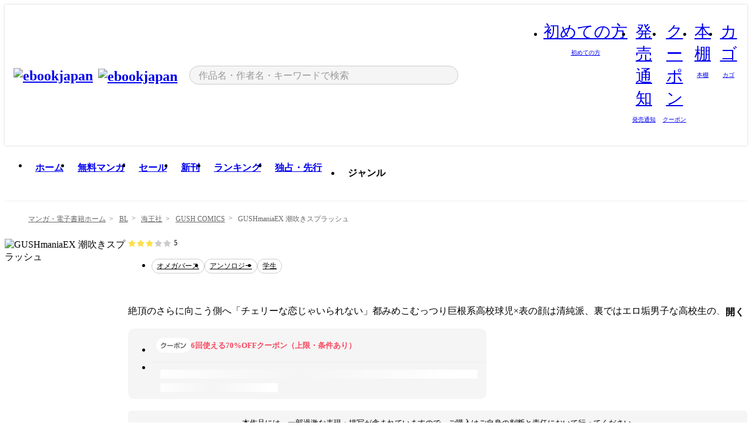

--- FILE ---
content_type: text/html;charset=utf-8
request_url: https://ebookjapan.yahoo.co.jp/books/776040/
body_size: 37069
content:
<!DOCTYPE html><html  lang="ja"><head><meta charset="utf-8">
<meta id="viewport" name="viewport" content="width=device-width, initial-scale=1, minimum-scale=1, user-scalable=no, viewport-fit=cover">
<title>【最新刊】GUSHmaniaEX 潮吹きスプラッシュ (GUSH COMICS) - 都みめこ - 無料漫画・試し読み！電子書籍通販 ebookjapan</title>
<link nonce="BTsWufFKv7jY5bAij+R9FiHS" rel="preconnect" href="https://mempf.yahoo.co.jp">
<script nonce="BTsWufFKv7jY5bAij+R9FiHS" src="https://s.yimg.jp/images/mempf/service/2_3_0/mempf.js" type="text/javascript"></script>
<link nonce="BTsWufFKv7jY5bAij+R9FiHS" rel="stylesheet" href="/assets/common/css/common.css">
<link nonce="BTsWufFKv7jY5bAij+R9FiHS" rel="stylesheet" href="/assets/desktop/css/common.css">
<link nonce="BTsWufFKv7jY5bAij+R9FiHS" rel="stylesheet" href="/assets/desktop/css/resets.min.css">
<style nonce="BTsWufFKv7jY5bAij+R9FiHS">@keyframes right-to-left__slideIn-27b25c60{0%{opacity:0;transform:translate(80px)}to{opacity:1;transform:translate(0)}}@keyframes left-to-right__slideOut-27b25c60{0%{opacity:1;transform:translate(0)}to{opacity:0;transform:translate(80px)}}@keyframes slideUp-27b25c60{0%{opacity:0;transform:translateY(100%)}to{opacity:1;transform:translateY(0)}}@keyframes slideDown-27b25c60{0%{opacity:1;transform:translateY(0)}to{opacity:0;transform:translateY(100%)}}@keyframes fadeIn-27b25c60{0%{opacity:0}to{opacity:1}}@keyframes fadeOut-27b25c60{0%{opacity:1}to{opacity:0}}@keyframes loading-27b25c60{0%{transform:rotate(0)}to{transform:rotate(1turn)}}@keyframes skeleton-screen-27b25c60{0%{transform:translate(-100%)}to{transform:translate(100%)}}@keyframes alert-box-27b25c60{0%{opacity:0}10%{opacity:1}70%{opacity:1}to{opacity:0}}@keyframes btn-text-color__change-27b25c60{0%{color:transparent}65%{color:transparent}80%{color:#999}to{color:#999}}@keyframes checkicon__slideIn-27b25c60{to{transform:translate(100%)}}@keyframes checkicon__fadeIn-27b25c60{0%{opacity:1}70%{opacity:1}to{opacity:0}}@keyframes checkbox__fadeOut-27b25c60{0%{opacity:1}70%{opacity:0}to{opacity:0}}@keyframes rotate-stamp-27b25c60{0%{opacity:0;transform:scale(5) rotate(45deg)}50%{opacity:0;transform:scale(5) rotate(45deg)}90%{opacity:1;transform:scale(1) rotate(0)}95%{transform:scale(1.1)}to{transform:scale(1)}}@keyframes review-mission-reward-27b25c60{0%{opacity:0;transform:scale(0)}80%{opacity:1;transform:scale(1)}85%{transform:scale(1.1)}90%{transform:scale(1)}95%{transform:scale(1.1)}to{transform:scale(1)}}@keyframes bar-chart-progress-27b25c60{0%{width:0}to{width:100%}}@keyframes review-mission-stamp-27b25c60{0%{opacity:0;transform:scale(5) rotate(45deg)}50%{opacity:0;transform:scale(5) rotate(45deg)}90%{opacity:1;transform:scale(1) rotate(0)}95%{transform:scale(1.1)}to{transform:scale(1)}}@keyframes extra-lp-tap-icon-27b25c60{0%{transform:scale(1)}50%{transform:scale(1.2)}to{transform:scale(1)}}@keyframes extra-lp-over-circle-27b25c60{0%{transform:scale(0)}to{transform:scale(1)}}@keyframes extra-lp-tutorial-27b25c60{0%{opacity:1}to{opacity:0}}.page-error[data-v-27b25c60]{padding:20px 0 40px}.page-error__container[data-v-27b25c60]{margin:0 auto;padding:0 10px;width:1010px}.page-error--sp .page-error__container[data-v-27b25c60]{max-width:480px;padding:0;width:auto}.page-error--sp .contents-error[data-v-27b25c60]{padding:0 16px}.page-error .contents-error__code[data-v-27b25c60]{color:#999;font-size:50px}.page-error .contents-error__message[data-v-27b25c60]{line-height:1.7;margin-top:25px;white-space:pre-wrap}.page-error .return-top[data-v-27b25c60]{margin-top:25px;text-align:center}.page-error .return-top__btn[data-v-27b25c60]{display:inline-block}.page-error__recommend[data-v-27b25c60]{margin-top:40px}</style>
<style nonce="BTsWufFKv7jY5bAij+R9FiHS">@keyframes right-to-left__slideIn-dda1a3ee{0%{opacity:0;transform:translate(80px)}to{opacity:1;transform:translate(0)}}@keyframes left-to-right__slideOut-dda1a3ee{0%{opacity:1;transform:translate(0)}to{opacity:0;transform:translate(80px)}}@keyframes slideUp-dda1a3ee{0%{opacity:0;transform:translateY(100%)}to{opacity:1;transform:translateY(0)}}@keyframes slideDown-dda1a3ee{0%{opacity:1;transform:translateY(0)}to{opacity:0;transform:translateY(100%)}}@keyframes fadeIn-dda1a3ee{0%{opacity:0}to{opacity:1}}@keyframes fadeOut-dda1a3ee{0%{opacity:1}to{opacity:0}}@keyframes loading-dda1a3ee{0%{transform:rotate(0)}to{transform:rotate(1turn)}}@keyframes skeleton-screen-dda1a3ee{0%{transform:translate(-100%)}to{transform:translate(100%)}}@keyframes alert-box-dda1a3ee{0%{opacity:0}10%{opacity:1}70%{opacity:1}to{opacity:0}}@keyframes btn-text-color__change-dda1a3ee{0%{color:transparent}65%{color:transparent}80%{color:#999}to{color:#999}}@keyframes checkicon__slideIn-dda1a3ee{to{transform:translate(100%)}}@keyframes checkicon__fadeIn-dda1a3ee{0%{opacity:1}70%{opacity:1}to{opacity:0}}@keyframes checkbox__fadeOut-dda1a3ee{0%{opacity:1}70%{opacity:0}to{opacity:0}}@keyframes rotate-stamp-dda1a3ee{0%{opacity:0;transform:scale(5) rotate(45deg)}50%{opacity:0;transform:scale(5) rotate(45deg)}90%{opacity:1;transform:scale(1) rotate(0)}95%{transform:scale(1.1)}to{transform:scale(1)}}@keyframes review-mission-reward-dda1a3ee{0%{opacity:0;transform:scale(0)}80%{opacity:1;transform:scale(1)}85%{transform:scale(1.1)}90%{transform:scale(1)}95%{transform:scale(1.1)}to{transform:scale(1)}}@keyframes bar-chart-progress-dda1a3ee{0%{width:0}to{width:100%}}@keyframes review-mission-stamp-dda1a3ee{0%{opacity:0;transform:scale(5) rotate(45deg)}50%{opacity:0;transform:scale(5) rotate(45deg)}90%{opacity:1;transform:scale(1) rotate(0)}95%{transform:scale(1.1)}to{transform:scale(1)}}@keyframes extra-lp-tap-icon-dda1a3ee{0%{transform:scale(1)}50%{transform:scale(1.2)}to{transform:scale(1)}}@keyframes extra-lp-over-circle-dda1a3ee{0%{transform:scale(0)}to{transform:scale(1)}}@keyframes extra-lp-tutorial-dda1a3ee{0%{opacity:1}to{opacity:0}}.page-title[data-v-dda1a3ee]{color:#000;padding-top:0}.page-title__breadcrumb[data-v-dda1a3ee]{margin:20px 0 25px}.page-title__main[data-v-dda1a3ee]{margin-bottom:40px}.page-title__features[data-v-dda1a3ee],.page-title__recommend[data-v-dda1a3ee],.page-title__review[data-v-dda1a3ee],.page-title__sub-content[data-v-dda1a3ee]{margin:40px 0}.page-title__loading[data-v-dda1a3ee]{margin:40px auto}.page-title .floating-banner-block[data-v-dda1a3ee]{align-items:end;bottom:40px;display:flex;flex-direction:column;position:fixed;right:300px;z-index:55}.page-title .floating-banner-block__item[data-v-dda1a3ee]{animation:right-to-left__slideIn-dda1a3ee .8s}.page-title .floating-banner-block__item+.floating-banner-block__item[data-v-dda1a3ee]{margin-top:20px}@media (max-width:1140px){.page-title .floating-banner-block[data-v-dda1a3ee]{right:40px}}</style>
<style nonce="BTsWufFKv7jY5bAij+R9FiHS">@keyframes right-to-left__slideIn-9afd606d{0%{opacity:0;transform:translate(80px)}to{opacity:1;transform:translate(0)}}@keyframes left-to-right__slideOut-9afd606d{0%{opacity:1;transform:translate(0)}to{opacity:0;transform:translate(80px)}}@keyframes slideUp-9afd606d{0%{opacity:0;transform:translateY(100%)}to{opacity:1;transform:translateY(0)}}@keyframes slideDown-9afd606d{0%{opacity:1;transform:translateY(0)}to{opacity:0;transform:translateY(100%)}}@keyframes fadeIn-9afd606d{0%{opacity:0}to{opacity:1}}@keyframes fadeOut-9afd606d{0%{opacity:1}to{opacity:0}}@keyframes loading-9afd606d{0%{transform:rotate(0)}to{transform:rotate(1turn)}}@keyframes skeleton-screen-9afd606d{0%{transform:translate(-100%)}to{transform:translate(100%)}}@keyframes alert-box-9afd606d{0%{opacity:0}10%{opacity:1}70%{opacity:1}to{opacity:0}}@keyframes btn-text-color__change-9afd606d{0%{color:transparent}65%{color:transparent}80%{color:#999}to{color:#999}}@keyframes checkicon__slideIn-9afd606d{to{transform:translate(100%)}}@keyframes checkicon__fadeIn-9afd606d{0%{opacity:1}70%{opacity:1}to{opacity:0}}@keyframes checkbox__fadeOut-9afd606d{0%{opacity:1}70%{opacity:0}to{opacity:0}}@keyframes rotate-stamp-9afd606d{0%{opacity:0;transform:scale(5) rotate(45deg)}50%{opacity:0;transform:scale(5) rotate(45deg)}90%{opacity:1;transform:scale(1) rotate(0)}95%{transform:scale(1.1)}to{transform:scale(1)}}@keyframes review-mission-reward-9afd606d{0%{opacity:0;transform:scale(0)}80%{opacity:1;transform:scale(1)}85%{transform:scale(1.1)}90%{transform:scale(1)}95%{transform:scale(1.1)}to{transform:scale(1)}}@keyframes bar-chart-progress-9afd606d{0%{width:0}to{width:100%}}@keyframes review-mission-stamp-9afd606d{0%{opacity:0;transform:scale(5) rotate(45deg)}50%{opacity:0;transform:scale(5) rotate(45deg)}90%{opacity:1;transform:scale(1) rotate(0)}95%{transform:scale(1.1)}to{transform:scale(1)}}@keyframes extra-lp-tap-icon-9afd606d{0%{transform:scale(1)}50%{transform:scale(1.2)}to{transform:scale(1)}}@keyframes extra-lp-over-circle-9afd606d{0%{transform:scale(0)}to{transform:scale(1)}}@keyframes extra-lp-tutorial-9afd606d{0%{opacity:1}to{opacity:0}}.header-notice[data-v-9afd606d]{background:#f5f5f5;border-bottom:1px solid #eee;min-width:1010px}.header-notice__link[data-v-9afd606d]{display:block;font-size:13px;font-weight:600;padding:15px}.header-notice__link+.header-notice__link[data-v-9afd606d]{border-top:1px solid #eee}.header-notice__link .icon[data-v-9afd606d]{font-size:14px;margin-left:10px}</style>
<style nonce="BTsWufFKv7jY5bAij+R9FiHS">@keyframes right-to-left__slideIn-b070a9ac{0%{opacity:0;transform:translate(80px)}to{opacity:1;transform:translate(0)}}@keyframes left-to-right__slideOut-b070a9ac{0%{opacity:1;transform:translate(0)}to{opacity:0;transform:translate(80px)}}@keyframes slideUp-b070a9ac{0%{opacity:0;transform:translateY(100%)}to{opacity:1;transform:translateY(0)}}@keyframes slideDown-b070a9ac{0%{opacity:1;transform:translateY(0)}to{opacity:0;transform:translateY(100%)}}@keyframes fadeIn-b070a9ac{0%{opacity:0}to{opacity:1}}@keyframes fadeOut-b070a9ac{0%{opacity:1}to{opacity:0}}@keyframes loading-b070a9ac{0%{transform:rotate(0)}to{transform:rotate(1turn)}}@keyframes skeleton-screen-b070a9ac{0%{transform:translate(-100%)}to{transform:translate(100%)}}@keyframes alert-box-b070a9ac{0%{opacity:0}10%{opacity:1}70%{opacity:1}to{opacity:0}}@keyframes btn-text-color__change-b070a9ac{0%{color:transparent}65%{color:transparent}80%{color:#999}to{color:#999}}@keyframes checkicon__slideIn-b070a9ac{to{transform:translate(100%)}}@keyframes checkicon__fadeIn-b070a9ac{0%{opacity:1}70%{opacity:1}to{opacity:0}}@keyframes checkbox__fadeOut-b070a9ac{0%{opacity:1}70%{opacity:0}to{opacity:0}}@keyframes rotate-stamp-b070a9ac{0%{opacity:0;transform:scale(5) rotate(45deg)}50%{opacity:0;transform:scale(5) rotate(45deg)}90%{opacity:1;transform:scale(1) rotate(0)}95%{transform:scale(1.1)}to{transform:scale(1)}}@keyframes review-mission-reward-b070a9ac{0%{opacity:0;transform:scale(0)}80%{opacity:1;transform:scale(1)}85%{transform:scale(1.1)}90%{transform:scale(1)}95%{transform:scale(1.1)}to{transform:scale(1)}}@keyframes bar-chart-progress-b070a9ac{0%{width:0}to{width:100%}}@keyframes review-mission-stamp-b070a9ac{0%{opacity:0;transform:scale(5) rotate(45deg)}50%{opacity:0;transform:scale(5) rotate(45deg)}90%{opacity:1;transform:scale(1) rotate(0)}95%{transform:scale(1.1)}to{transform:scale(1)}}@keyframes extra-lp-tap-icon-b070a9ac{0%{transform:scale(1)}50%{transform:scale(1.2)}to{transform:scale(1)}}@keyframes extra-lp-over-circle-b070a9ac{0%{transform:scale(0)}to{transform:scale(1)}}@keyframes extra-lp-tutorial-b070a9ac{0%{opacity:1}to{opacity:0}}.header[data-v-b070a9ac]{min-width:1010px}.header .header-contents[data-v-b070a9ac]{align-items:center;background-color:#fff;box-shadow:0 0 3px #0003;display:flex;min-width:1010px;padding:11px 15px}.header .header-contents .ebook[data-v-b070a9ac],.header .header-contents__shortcut[data-v-b070a9ac]{flex:0 0 auto}.header .header-contents__search[data-v-b070a9ac]{flex:1 0 auto;margin:0 20px}.header .header-contents__shortcut[data-v-b070a9ac]{display:flex}.header .header-contents .shortcut-item[data-v-b070a9ac]{margin-right:10px;position:relative;text-align:center}.header .header-contents .shortcut-item[data-v-b070a9ac]:last-child{margin-right:0}.header .header-contents .shortcut-item--hide[data-v-b070a9ac]{margin-right:7px;width:auto}@media screen and (max-width:1010px){.header .header-contents .shortcut-item--hide[data-v-b070a9ac]{display:none}}.header .header-contents .shortcut-item--large[data-v-b070a9ac]{width:42px}.header .header-contents .shortcut-item--medium[data-v-b070a9ac]{width:34px}.header .header-contents .shortcut-item .icon[data-v-b070a9ac]{font-size:28px;position:relative}.header .header-contents .shortcut-item__badge[data-v-b070a9ac]{background-color:#f8485e;border:1px solid #fff;border-radius:50%;display:inline-block;height:8px;position:absolute;right:0;top:0;width:8px}.header .header-contents .shortcut-item__text[data-v-b070a9ac]{font-size:10px}.header .header-contents .shortcut-item__link[data-v-b070a9ac]:hover{color:#f8485e;opacity:1}.header .header-contents .shortcut-item__link:hover .font-beginner-size28-pc[data-v-b070a9ac]:before{content:url("data:image/svg+xml;charset=utf8,%3Csvg viewBox='0 0 28 28' fill='none' xmlns='http://www.w3.org/2000/svg'%3E%3Cpath d='M20.5947 6.0157C20.5947 5.72118 20.2569 5.54814 20.0156 5.72859L14.002 10.2559L7.97949 5.72761C7.74335 5.54978 7.40137 5.72038 7.40137 6.0157V16.8819C7.40137 17.2563 7.57598 17.609 7.875 17.8341L13.7822 22.2774C13.9131 22.3755 14.0889 22.3726 14.2119 22.2794L14.2139 22.2774L20.1201 17.8341C20.4194 17.609 20.5947 17.2565 20.5947 16.8819V6.0157ZM21.8955 16.8819C21.8955 17.6632 21.5294 18.4014 20.9023 18.8731L14.9951 23.3165L14.9941 23.3155C14.4041 23.7614 13.5906 23.7597 13.001 23.3175L7.09375 18.8731C6.46669 18.4014 6.10059 17.6632 6.10059 16.8819V6.0157C6.10059 4.647 7.66883 3.86676 8.76074 4.68855L14.001 8.62898L19.2354 4.68855L19.2363 4.68757C20.3313 3.86808 21.8955 4.6461 21.8955 6.0157V16.8819Z' fill='%23f8485e'/%3E%3Cpath d='M14.0021 22.9977C14.3219 22.9977 14.5432 22.846 14.6088 22.7928L20.5154 18.3494C20.9786 18.001 21.2492 17.4559 21.2492 16.8779V6.01146C21.2492 5.17937 20.2982 4.70388 19.6301 5.20396L13.998 9.43823V22.9936L14.0021 22.9977Z' fill='%23f8485e'/%3E%3C/svg%3E")}.header .header-contents .shortcut-item__link:hover .font-notice-size28-pc[data-v-b070a9ac]:before{content:url("data:image/svg+xml;charset=utf8,%3Csvg viewBox='0 0 28 28' fill='none' xmlns='http://www.w3.org/2000/svg'%3E%3Cpath fill-rule='evenodd' clip-rule='evenodd' d='M11.1571 5.8957C11.6204 4.78146 12.7067 3.98511 14.0001 3.98511C15.2888 3.98511 16.3873 4.77755 16.846 5.89686C20.1108 6.93805 21.7401 9.7771 21.7401 12.9051V15.6465L22.4683 17.5756C23.1574 19.409 21.8059 21.3751 19.8401 21.3751H8.16013C6.19435 21.3751 4.84254 19.4098 5.53169 17.5764L6.26013 15.6465V12.9051C6.26013 9.78737 7.87993 6.9369 11.1571 5.8957ZM14.0001 5.28511C13.1865 5.28511 12.5011 5.83658 12.2858 6.60127C12.2239 6.82128 12.0509 6.99259 11.8303 7.05243C8.99068 7.82281 7.56013 10.1666 7.56013 12.9051V15.7651C7.56013 15.8435 7.54594 15.9213 7.51825 15.9946L6.74856 18.0338C6.74854 18.0339 6.74859 18.0337 6.74856 18.0338C6.37791 19.0204 7.10599 20.0751 8.16013 20.0751H19.8401C20.8942 20.0751 21.6223 19.0208 21.2519 18.0343C21.2518 18.0341 21.2519 18.0345 21.2519 18.0343L20.482 15.9946C20.4543 15.9213 20.4401 15.8435 20.4401 15.7651V12.9051C20.4401 10.1584 19.001 7.8229 16.1694 7.0523C15.9471 6.99177 15.7733 6.81802 15.7129 6.59562C15.5075 5.84004 14.818 5.28511 14.0001 5.28511Z' fill='%23f8485e'/%3E%3Cpath fill-rule='evenodd' clip-rule='evenodd' d='M10.6904 21.025C10.6904 20.666 10.9814 20.375 11.3404 20.375H16.6604C17.0194 20.375 17.3104 20.666 17.3104 21.025C17.3104 21.8961 16.9627 22.7445 16.3354 23.3592C15.7149 23.9673 14.872 24.315 14.0004 24.315C13.1288 24.315 12.2859 23.9673 11.6655 23.3592L11.6608 23.3546L11.6608 23.3546C11.0407 22.7345 10.6904 21.8999 10.6904 21.025ZM12.1008 21.675C12.1988 21.9556 12.3603 22.2149 12.5777 22.4331C12.9571 22.8036 13.4731 23.015 14.0004 23.015C14.5288 23.015 15.0459 22.8027 15.4255 22.4308C15.6411 22.2195 15.803 21.9592 15.9012 21.675H12.1008Z' fill='%23f8485e'/%3E%3C/svg%3E")}.header .header-contents .shortcut-item__link:hover .font-coupon-size28-pc[data-v-b070a9ac]:before{content:url("data:image/svg+xml;charset=utf8,%3Csvg viewBox='0 0 28 28' fill='none' xmlns='http://www.w3.org/2000/svg'%3E%3Cpath d='M22.8047 8.34692C22.8045 7.4699 22.0958 6.76196 21.2188 6.76196H13.2246C12.9471 7.6707 12.1019 8.33212 11.1016 8.33228C10.101 8.33228 9.25508 7.67084 8.97754 6.76196H6.78027C5.90338 6.76218 5.19552 7.47004 5.19531 8.34692V19.6526C5.19535 20.5296 5.90328 21.2383 6.78027 21.2385H8.97852C9.25861 20.331 10.0996 19.6711 11.1016 19.6711C12.1034 19.6713 12.9446 20.331 13.2246 21.2385H21.2217C22.0966 21.2412 22.8047 20.534 22.8047 19.6565V8.34692ZM24.1045 19.6565C24.1045 21.2507 22.8152 22.5417 21.2188 22.5374L13.043 22.5383C12.5169 22.5382 12.102 22.1421 12.001 21.6887C11.9072 21.2766 11.5413 20.9721 11.1016 20.9719C10.6615 20.9719 10.2947 21.2772 10.2012 21.6897L10.2002 21.6887C10.0991 22.1421 9.68522 22.5383 9.15918 22.5383H6.77637L6.77246 22.5374C5.1811 22.5329 3.89457 21.245 3.89453 19.6526V8.34692C3.89474 6.75206 5.18542 5.4614 6.78027 5.46118H9.15918C9.68626 5.46118 10.1011 5.85926 10.2012 6.31372C10.2916 6.72305 10.6613 7.03247 11.1016 7.03247C11.5417 7.0323 11.9106 6.72293 12.001 6.31372C12.101 5.85931 12.516 5.4613 13.043 5.46118H21.2188C22.8138 5.46118 24.1043 6.75193 24.1045 8.34692V19.6565Z' fill='%23f8485e'/%3E%3Cpath d='M10.9588 17.2076C11.5096 17.2076 11.9566 16.7606 11.9566 16.2098C11.9566 15.6589 11.5096 15.2119 10.9588 15.2119C10.408 15.2119 9.96094 15.6589 9.96094 16.2098C9.96094 16.7606 10.408 17.2076 10.9588 17.2076Z' fill='%23f8485e'/%3E%3Cpath d='M10.9588 12.4539C11.5096 12.4539 11.9566 12.0069 11.9566 11.4561C11.9566 10.9053 11.5096 10.4583 10.9588 10.4583C10.408 10.4583 9.96094 10.9053 9.96094 11.4561C9.96094 12.0069 10.408 12.4539 10.9588 12.4539Z' fill='%23f8485e'/%3E%3C/svg%3E")}.header .header-contents .shortcut-item__link:hover .font-bookshelf-size28-pc[data-v-b070a9ac]:before{content:url("data:image/svg+xml;charset=utf8,%3Csvg viewBox='0 0 28 28' fill='none' xmlns='http://www.w3.org/2000/svg'%3E%3Cpath fill-rule='evenodd' clip-rule='evenodd' d='M10.7932 6.66719C10.4232 6.66719 10.1232 6.96716 10.1232 7.33719V20.5772C10.1232 20.9472 10.4232 21.2472 10.7932 21.2472H12.8433C13.2133 21.2472 13.5132 20.9472 13.5132 20.5772V7.33719C13.5132 6.96715 13.2133 6.66719 12.8433 6.66719H10.7932ZM8.82324 7.33719C8.82324 6.24919 9.70525 5.36719 10.7932 5.36719H12.8433C13.9313 5.36719 14.8132 6.2492 14.8132 7.33719V20.5772C14.8132 21.6652 13.9313 22.5472 12.8433 22.5472H10.7932C9.70525 22.5472 8.82324 21.6652 8.82324 20.5772V7.33719Z' fill='%23f8485e'/%3E%3Cpath fill-rule='evenodd' clip-rule='evenodd' d='M17.9362 6.7447C17.936 6.74474 17.9363 6.74467 17.9362 6.7447L15.9696 7.39357C15.6221 7.51222 15.4356 7.87796 15.5366 8.22291C15.5365 8.22262 15.5367 8.2232 15.5366 8.22291L19.2973 20.8552C19.4032 21.2184 19.7855 21.416 20.14 21.2998C20.1399 21.2998 20.1401 21.2997 20.14 21.2998L22.1069 20.6508C22.4544 20.5321 22.6409 20.1664 22.5399 19.8215C22.5398 19.8212 22.54 19.8218 22.5399 19.8215L18.7792 7.18919C18.6733 6.82595 18.2906 6.62842 17.9362 6.7447ZM20.0267 6.82326C19.7119 5.74783 18.5752 5.16637 17.5304 5.50966L15.5596 6.15992L15.555 6.16145C14.544 6.50339 13.9914 7.57643 14.2897 8.59059L18.0493 21.2192C18.0494 21.2198 18.0496 21.2204 18.0498 21.221C18.3646 22.2965 19.5013 22.878 20.5462 22.5347L22.5169 21.8844L22.5215 21.8829C23.5325 21.541 24.0851 20.4679 23.7868 19.4538L20.0272 6.82518C20.0271 6.82454 20.0269 6.8239 20.0267 6.82326Z' fill='%23f8485e'/%3E%3Cpath fill-rule='evenodd' clip-rule='evenodd' d='M6.1028 6.66719C5.73278 6.66719 5.43281 6.96715 5.43281 7.33719V20.5772C5.43281 20.9472 5.73278 21.2472 6.1028 21.2472H8.15281C8.52283 21.2472 8.8228 20.9472 8.8228 20.5772V7.33719C8.8228 6.96715 8.52283 6.66719 8.15281 6.66719H6.1028ZM4.13281 7.33719C4.13281 6.2492 5.0148 5.36719 6.1028 5.36719H8.15281C9.24082 5.36719 10.1228 6.2492 10.1228 7.33719V20.5772C10.1228 21.6652 9.24081 22.5472 8.15281 22.5472H6.1028C5.0148 22.5472 4.13281 21.6652 4.13281 20.5772V7.33719Z' fill='%23f8485e'/%3E%3C/svg%3E")}.header .header-contents .shortcut-item__link:hover .font-basket-v1[data-v-b070a9ac]:before{content:url("data:image/svg+xml;charset=utf8,%3Csvg viewBox='0 0 14 14' fill='none' xmlns='http://www.w3.org/2000/svg'%3E%3Cpath d='M12.1765 4.1685H9.5375C9.345 3.038 8.281 2.1665 7 2.1665C5.719 2.1665 4.655 3.0345 4.4625 4.1685H1.8235C1.6555 4.1685 1.5155 4.305 1.5155 4.4765C1.5155 4.648 1.652 4.7845 1.8235 4.7845H2.093L2.7475 10.381C2.8455 11.2105 3.5455 11.8335 4.3785 11.8335H9.6215C10.4545 11.8335 11.158 11.2105 11.2525 10.381L11.907 4.7845H12.1765C12.3445 4.7845 12.4845 4.648 12.4845 4.4765C12.4845 4.305 12.348 4.1685 12.1765 4.1685ZM7 2.7825C7.9415 2.7825 8.729 3.3775 8.9145 4.172H5.082C5.271 3.381 6.0585 2.7825 6.9965 2.7825H7ZM10.647 10.3075C10.5875 10.8255 10.1465 11.2175 9.625 11.2175H4.382C3.8605 11.2175 3.4195 10.8255 3.36 10.3075L2.716 4.7845H4.4345V5.8975C4.4345 6.0655 4.571 6.2055 4.7425 6.2055C4.914 6.2055 5.0505 6.069 5.0505 5.8975V4.7845H8.967V5.8975C8.967 6.0655 9.1035 6.2055 9.275 6.2055C9.4465 6.2055 9.583 6.069 9.583 5.8975V4.7845H11.305L10.661 10.3075H10.647Z' fill='%23f8485e'/%3E%3C/svg%3E")}</style>
<style nonce="BTsWufFKv7jY5bAij+R9FiHS">@keyframes right-to-left__slideIn-9e07c246{0%{opacity:0;transform:translate(80px)}to{opacity:1;transform:translate(0)}}@keyframes left-to-right__slideOut-9e07c246{0%{opacity:1;transform:translate(0)}to{opacity:0;transform:translate(80px)}}@keyframes slideUp-9e07c246{0%{opacity:0;transform:translateY(100%)}to{opacity:1;transform:translateY(0)}}@keyframes slideDown-9e07c246{0%{opacity:1;transform:translateY(0)}to{opacity:0;transform:translateY(100%)}}@keyframes fadeIn-9e07c246{0%{opacity:0}to{opacity:1}}@keyframes fadeOut-9e07c246{0%{opacity:1}to{opacity:0}}@keyframes loading-9e07c246{0%{transform:rotate(0)}to{transform:rotate(1turn)}}@keyframes skeleton-screen-9e07c246{0%{transform:translate(-100%)}to{transform:translate(100%)}}@keyframes alert-box-9e07c246{0%{opacity:0}10%{opacity:1}70%{opacity:1}to{opacity:0}}@keyframes btn-text-color__change-9e07c246{0%{color:transparent}65%{color:transparent}80%{color:#999}to{color:#999}}@keyframes checkicon__slideIn-9e07c246{to{transform:translate(100%)}}@keyframes checkicon__fadeIn-9e07c246{0%{opacity:1}70%{opacity:1}to{opacity:0}}@keyframes checkbox__fadeOut-9e07c246{0%{opacity:1}70%{opacity:0}to{opacity:0}}@keyframes rotate-stamp-9e07c246{0%{opacity:0;transform:scale(5) rotate(45deg)}50%{opacity:0;transform:scale(5) rotate(45deg)}90%{opacity:1;transform:scale(1) rotate(0)}95%{transform:scale(1.1)}to{transform:scale(1)}}@keyframes review-mission-reward-9e07c246{0%{opacity:0;transform:scale(0)}80%{opacity:1;transform:scale(1)}85%{transform:scale(1.1)}90%{transform:scale(1)}95%{transform:scale(1.1)}to{transform:scale(1)}}@keyframes bar-chart-progress-9e07c246{0%{width:0}to{width:100%}}@keyframes review-mission-stamp-9e07c246{0%{opacity:0;transform:scale(5) rotate(45deg)}50%{opacity:0;transform:scale(5) rotate(45deg)}90%{opacity:1;transform:scale(1) rotate(0)}95%{transform:scale(1.1)}to{transform:scale(1)}}@keyframes extra-lp-tap-icon-9e07c246{0%{transform:scale(1)}50%{transform:scale(1.2)}to{transform:scale(1)}}@keyframes extra-lp-over-circle-9e07c246{0%{transform:scale(0)}to{transform:scale(1)}}@keyframes extra-lp-tutorial-9e07c246{0%{opacity:1}to{opacity:0}}.sitelogo[data-v-9e07c246]{align-items:center;display:flex}.sitelogo__link[data-v-9e07c246]:hover{opacity:1}.sitelogo__item[data-v-9e07c246]{height:37px;margin-top:3px}.sitelogo__catch[data-v-9e07c246]{height:auto;margin-left:15px;width:120px}.sitelogo__link--special[data-v-9e07c246]{align-items:center;display:flex;height:100%;justify-content:center;padding:8.5px 0 5.5px 9px}.sitelogo__balloon[data-v-9e07c246]{height:26px}</style>
<style nonce="BTsWufFKv7jY5bAij+R9FiHS">@charset "UTF-8";@keyframes right-to-left__slideIn-9b1d59e9{0%{opacity:0;transform:translate(80px)}to{opacity:1;transform:translate(0)}}@keyframes left-to-right__slideOut-9b1d59e9{0%{opacity:1;transform:translate(0)}to{opacity:0;transform:translate(80px)}}@keyframes slideUp-9b1d59e9{0%{opacity:0;transform:translateY(100%)}to{opacity:1;transform:translateY(0)}}@keyframes slideDown-9b1d59e9{0%{opacity:1;transform:translateY(0)}to{opacity:0;transform:translateY(100%)}}@keyframes fadeIn-9b1d59e9{0%{opacity:0}to{opacity:1}}@keyframes fadeOut-9b1d59e9{0%{opacity:1}to{opacity:0}}@keyframes loading-9b1d59e9{0%{transform:rotate(0)}to{transform:rotate(1turn)}}@keyframes skeleton-screen-9b1d59e9{0%{transform:translate(-100%)}to{transform:translate(100%)}}@keyframes alert-box-9b1d59e9{0%{opacity:0}10%{opacity:1}70%{opacity:1}to{opacity:0}}@keyframes btn-text-color__change-9b1d59e9{0%{color:transparent}65%{color:transparent}80%{color:#999}to{color:#999}}@keyframes checkicon__slideIn-9b1d59e9{to{transform:translate(100%)}}@keyframes checkicon__fadeIn-9b1d59e9{0%{opacity:1}70%{opacity:1}to{opacity:0}}@keyframes checkbox__fadeOut-9b1d59e9{0%{opacity:1}70%{opacity:0}to{opacity:0}}@keyframes rotate-stamp-9b1d59e9{0%{opacity:0;transform:scale(5) rotate(45deg)}50%{opacity:0;transform:scale(5) rotate(45deg)}90%{opacity:1;transform:scale(1) rotate(0)}95%{transform:scale(1.1)}to{transform:scale(1)}}@keyframes review-mission-reward-9b1d59e9{0%{opacity:0;transform:scale(0)}80%{opacity:1;transform:scale(1)}85%{transform:scale(1.1)}90%{transform:scale(1)}95%{transform:scale(1.1)}to{transform:scale(1)}}@keyframes bar-chart-progress-9b1d59e9{0%{width:0}to{width:100%}}@keyframes review-mission-stamp-9b1d59e9{0%{opacity:0;transform:scale(5) rotate(45deg)}50%{opacity:0;transform:scale(5) rotate(45deg)}90%{opacity:1;transform:scale(1) rotate(0)}95%{transform:scale(1.1)}to{transform:scale(1)}}@keyframes extra-lp-tap-icon-9b1d59e9{0%{transform:scale(1)}50%{transform:scale(1.2)}to{transform:scale(1)}}@keyframes extra-lp-over-circle-9b1d59e9{0%{transform:scale(0)}to{transform:scale(1)}}@keyframes extra-lp-tutorial-9b1d59e9{0%{opacity:1}to{opacity:0}}.search-form[data-v-9b1d59e9]{align-items:center;display:flex}.search-form__contents[data-v-9b1d59e9]{max-width:500px;position:relative;width:100%}.search-form .search-box[data-v-9b1d59e9]{align-items:center;background-color:#f5f5f5;border:1px solid #ccc;border-radius:99px;display:flex;padding:0 10px}.search-form .search-box input[type=search][data-v-9b1d59e9]::-webkit-search-cancel-button,.search-form .search-box input[type=search][data-v-9b1d59e9]::-webkit-search-decoration,.search-form .search-box input[type=search][data-v-9b1d59e9]::-webkit-search-results-button,.search-form .search-box input[type=search][data-v-9b1d59e9]::-webkit-search-results-decoration{display:none}.search-form .search-box__form[data-v-9b1d59e9]{flex:1;height:100%}.search-form .search-box__input[data-v-9b1d59e9]{-webkit-appearance:none;-moz-appearance:none;appearance:none;background-color:transparent;border:none;caret-color:#f8485e;color:#000;font-family:system-ui,Hiragino Kaku Gothic ProN,ヒラギノ角ゴ Pro W3,Hiragino Sans,Meiryo,メイリオ,Osaka,sans-serif;font-feature-settings:"palt" on,"pkna" on;font-size:inherit;height:30px;outline:0;padding:0 5px;width:100%}.search-form .search-box__input[data-v-9b1d59e9]::-moz-placeholder{color:#999}.search-form .search-box__input[data-v-9b1d59e9]::placeholder{color:#999}.search-form .search-box .font-search[data-v-9b1d59e9]{flex-shrink:0;font-size:22px}.search-form .search-box .font-clear[data-v-9b1d59e9]{cursor:pointer;flex-shrink:0}@media (hover:hover){.search-form .search-box .font-clear[data-v-9b1d59e9]:hover{opacity:.7}}.search-form .suggest[data-v-9b1d59e9]{background-color:#fff;border:1px solid #ccc;border-top:1.5px solid #000;left:50%;overflow:hidden;padding-top:10px;position:absolute;transform:translate(-50%);width:calc(100% - 30px);z-index:75}.search-form .suggest__inner[data-v-9b1d59e9]{margin-bottom:10px}.search-form .suggest .suggest-item[data-v-9b1d59e9],.search-form .suggest__heading[data-v-9b1d59e9]{padding:8px 20px}.search-form .suggest__heading[data-v-9b1d59e9]{font-weight:600}.search-form .suggest .suggest-item[data-v-9b1d59e9]{cursor:pointer}.search-form .suggest .suggest-item--selected[data-v-9b1d59e9],.search-form .suggest .suggest-item[data-v-9b1d59e9]:hover{box-shadow:0 0 3px #0000004d}.search-form .suggest .suggest-item--selected .suggest-item__text[data-v-9b1d59e9],.search-form .suggest .suggest-item:hover .suggest-item__text[data-v-9b1d59e9]{font-weight:600}.search-form .suggest .suggest-item--history[data-v-9b1d59e9]{padding-right:50px;position:relative}.search-form .suggest .suggest-item--history .icon[data-v-9b1d59e9]{cursor:pointer;font-size:16px;position:absolute;right:21px;top:50%;transform:translateY(-50%)}.search-form .suggest .suggest-item--history .icon[data-v-9b1d59e9]:hover{opacity:.7}.search-form .suggest__container[data-v-9b1d59e9]{overflow-x:scroll;padding:5px 20px 10px}.search-form .suggest .recommend-books[data-v-9b1d59e9]{display:inline-flex;flex-wrap:nowrap}.search-form .suggest .recommend-books__item[data-v-9b1d59e9]{margin:auto 0;width:90px}.search-form .suggest .recommend-books__item+.recommend-books__item[data-v-9b1d59e9]{margin-left:10px}.search-form .suggest .recommend-books .book-item[data-v-9b1d59e9],.search-form .suggest .recommend-books .book-item[data-v-9b1d59e9]:hover{transition:opacity .15s}.search-form .suggest .recommend-books .book-item[data-v-9b1d59e9]{display:block}.search-form .suggest .recommend-books .book-item img[data-v-9b1d59e9]{border:1px solid #eee;max-width:100%}.search-form__btn[data-v-9b1d59e9]{flex-shrink:0;margin-left:13px}</style>
<style nonce="BTsWufFKv7jY5bAij+R9FiHS">@keyframes right-to-left__slideIn-3634735c{0%{opacity:0;transform:translate(80px)}to{opacity:1;transform:translate(0)}}@keyframes left-to-right__slideOut-3634735c{0%{opacity:1;transform:translate(0)}to{opacity:0;transform:translate(80px)}}@keyframes slideUp-3634735c{0%{opacity:0;transform:translateY(100%)}to{opacity:1;transform:translateY(0)}}@keyframes slideDown-3634735c{0%{opacity:1;transform:translateY(0)}to{opacity:0;transform:translateY(100%)}}@keyframes fadeIn-3634735c{0%{opacity:0}to{opacity:1}}@keyframes fadeOut-3634735c{0%{opacity:1}to{opacity:0}}@keyframes loading-3634735c{0%{transform:rotate(0)}to{transform:rotate(1turn)}}@keyframes skeleton-screen-3634735c{0%{transform:translate(-100%)}to{transform:translate(100%)}}@keyframes alert-box-3634735c{0%{opacity:0}10%{opacity:1}70%{opacity:1}to{opacity:0}}@keyframes btn-text-color__change-3634735c{0%{color:transparent}65%{color:transparent}80%{color:#999}to{color:#999}}@keyframes checkicon__slideIn-3634735c{to{transform:translate(100%)}}@keyframes checkicon__fadeIn-3634735c{0%{opacity:1}70%{opacity:1}to{opacity:0}}@keyframes checkbox__fadeOut-3634735c{0%{opacity:1}70%{opacity:0}to{opacity:0}}@keyframes rotate-stamp-3634735c{0%{opacity:0;transform:scale(5) rotate(45deg)}50%{opacity:0;transform:scale(5) rotate(45deg)}90%{opacity:1;transform:scale(1) rotate(0)}95%{transform:scale(1.1)}to{transform:scale(1)}}@keyframes review-mission-reward-3634735c{0%{opacity:0;transform:scale(0)}80%{opacity:1;transform:scale(1)}85%{transform:scale(1.1)}90%{transform:scale(1)}95%{transform:scale(1.1)}to{transform:scale(1)}}@keyframes bar-chart-progress-3634735c{0%{width:0}to{width:100%}}@keyframes review-mission-stamp-3634735c{0%{opacity:0;transform:scale(5) rotate(45deg)}50%{opacity:0;transform:scale(5) rotate(45deg)}90%{opacity:1;transform:scale(1) rotate(0)}95%{transform:scale(1.1)}to{transform:scale(1)}}@keyframes extra-lp-tap-icon-3634735c{0%{transform:scale(1)}50%{transform:scale(1.2)}to{transform:scale(1)}}@keyframes extra-lp-over-circle-3634735c{0%{transform:scale(0)}to{transform:scale(1)}}@keyframes extra-lp-tutorial-3634735c{0%{opacity:1}to{opacity:0}}.btn[data-v-3634735c]{border-radius:99px;color:#000;cursor:pointer;font-size:14px;outline:none;padding:10px 15px;text-align:center;transition:box-shadow .15s}@media (hover:hover){.btn[data-v-3634735c]:hover{box-shadow:0 2px 8px #0003;opacity:1}.btn--transparent[data-v-3634735c]:hover{box-shadow:none;opacity:.7}}.btn--fill[data-v-3634735c]{color:#fff}.btn--fill.btn--carnation[data-v-3634735c]{background-color:#f8485e;border:1px solid #f8485e}.btn--fill.btn--special[data-v-3634735c]{background-color:#f6c743;border:1px solid #f6c743;color:#000}.btn--fill.btn--black[data-v-3634735c]{background-color:#000}.btn--fill.btn--chablis[data-v-3634735c]{background-color:#fff2f2;color:#000}.btn--fill.btn--white[data-v-3634735c]{background-color:#fff;color:#000}.btn--fill.btn--disabled[data-v-3634735c]{background-color:#eee;border:1px solid #ccc;color:#999}.btn--outline[data-v-3634735c]{background-color:#fff;border:1px solid #ccc}.btn--outline.btn--carnation[data-v-3634735c]{color:#f8485e}.btn--outline.btn--disabled[data-v-3634735c]{color:#999}.btn--fill-border[data-v-3634735c]{background-color:#f5f5f5;border:1px solid #000;color:#000}.btn--disabled[data-v-3634735c]{pointer-events:none}.btn--disabled[data-v-3634735c]:hover{box-shadow:none}.btn--disabled .icon[data-v-3634735c]{color:inherit}.btn--bold[data-v-3634735c]{font-weight:700}</style>
<style nonce="BTsWufFKv7jY5bAij+R9FiHS">@keyframes right-to-left__slideIn-a7f755ed{0%{opacity:0;transform:translate(80px)}to{opacity:1;transform:translate(0)}}@keyframes left-to-right__slideOut-a7f755ed{0%{opacity:1;transform:translate(0)}to{opacity:0;transform:translate(80px)}}@keyframes slideUp-a7f755ed{0%{opacity:0;transform:translateY(100%)}to{opacity:1;transform:translateY(0)}}@keyframes slideDown-a7f755ed{0%{opacity:1;transform:translateY(0)}to{opacity:0;transform:translateY(100%)}}@keyframes fadeIn-a7f755ed{0%{opacity:0}to{opacity:1}}@keyframes fadeOut-a7f755ed{0%{opacity:1}to{opacity:0}}@keyframes loading-a7f755ed{0%{transform:rotate(0)}to{transform:rotate(1turn)}}@keyframes skeleton-screen-a7f755ed{0%{transform:translate(-100%)}to{transform:translate(100%)}}@keyframes alert-box-a7f755ed{0%{opacity:0}10%{opacity:1}70%{opacity:1}to{opacity:0}}@keyframes btn-text-color__change-a7f755ed{0%{color:transparent}65%{color:transparent}80%{color:#999}to{color:#999}}@keyframes checkicon__slideIn-a7f755ed{to{transform:translate(100%)}}@keyframes checkicon__fadeIn-a7f755ed{0%{opacity:1}70%{opacity:1}to{opacity:0}}@keyframes checkbox__fadeOut-a7f755ed{0%{opacity:1}70%{opacity:0}to{opacity:0}}@keyframes rotate-stamp-a7f755ed{0%{opacity:0;transform:scale(5) rotate(45deg)}50%{opacity:0;transform:scale(5) rotate(45deg)}90%{opacity:1;transform:scale(1) rotate(0)}95%{transform:scale(1.1)}to{transform:scale(1)}}@keyframes review-mission-reward-a7f755ed{0%{opacity:0;transform:scale(0)}80%{opacity:1;transform:scale(1)}85%{transform:scale(1.1)}90%{transform:scale(1)}95%{transform:scale(1.1)}to{transform:scale(1)}}@keyframes bar-chart-progress-a7f755ed{0%{width:0}to{width:100%}}@keyframes review-mission-stamp-a7f755ed{0%{opacity:0;transform:scale(5) rotate(45deg)}50%{opacity:0;transform:scale(5) rotate(45deg)}90%{opacity:1;transform:scale(1) rotate(0)}95%{transform:scale(1.1)}to{transform:scale(1)}}@keyframes extra-lp-tap-icon-a7f755ed{0%{transform:scale(1)}50%{transform:scale(1.2)}to{transform:scale(1)}}@keyframes extra-lp-over-circle-a7f755ed{0%{transform:scale(0)}to{transform:scale(1)}}@keyframes extra-lp-tutorial-a7f755ed{0%{opacity:1}to{opacity:0}}.emg-wrapper[data-v-a7f755ed]{position:relative;z-index:15}</style>
<style nonce="BTsWufFKv7jY5bAij+R9FiHS">@keyframes right-to-left__slideIn-7e74196d{0%{opacity:0;transform:translate(80px)}to{opacity:1;transform:translate(0)}}@keyframes left-to-right__slideOut-7e74196d{0%{opacity:1;transform:translate(0)}to{opacity:0;transform:translate(80px)}}@keyframes slideUp-7e74196d{0%{opacity:0;transform:translateY(100%)}to{opacity:1;transform:translateY(0)}}@keyframes slideDown-7e74196d{0%{opacity:1;transform:translateY(0)}to{opacity:0;transform:translateY(100%)}}@keyframes fadeIn-7e74196d{0%{opacity:0}to{opacity:1}}@keyframes fadeOut-7e74196d{0%{opacity:1}to{opacity:0}}@keyframes loading-7e74196d{0%{transform:rotate(0)}to{transform:rotate(1turn)}}@keyframes skeleton-screen-7e74196d{0%{transform:translate(-100%)}to{transform:translate(100%)}}@keyframes alert-box-7e74196d{0%{opacity:0}10%{opacity:1}70%{opacity:1}to{opacity:0}}@keyframes btn-text-color__change-7e74196d{0%{color:transparent}65%{color:transparent}80%{color:#999}to{color:#999}}@keyframes checkicon__slideIn-7e74196d{to{transform:translate(100%)}}@keyframes checkicon__fadeIn-7e74196d{0%{opacity:1}70%{opacity:1}to{opacity:0}}@keyframes checkbox__fadeOut-7e74196d{0%{opacity:1}70%{opacity:0}to{opacity:0}}@keyframes rotate-stamp-7e74196d{0%{opacity:0;transform:scale(5) rotate(45deg)}50%{opacity:0;transform:scale(5) rotate(45deg)}90%{opacity:1;transform:scale(1) rotate(0)}95%{transform:scale(1.1)}to{transform:scale(1)}}@keyframes review-mission-reward-7e74196d{0%{opacity:0;transform:scale(0)}80%{opacity:1;transform:scale(1)}85%{transform:scale(1.1)}90%{transform:scale(1)}95%{transform:scale(1.1)}to{transform:scale(1)}}@keyframes bar-chart-progress-7e74196d{0%{width:0}to{width:100%}}@keyframes review-mission-stamp-7e74196d{0%{opacity:0;transform:scale(5) rotate(45deg)}50%{opacity:0;transform:scale(5) rotate(45deg)}90%{opacity:1;transform:scale(1) rotate(0)}95%{transform:scale(1.1)}to{transform:scale(1)}}@keyframes extra-lp-tap-icon-7e74196d{0%{transform:scale(1)}50%{transform:scale(1.2)}to{transform:scale(1)}}@keyframes extra-lp-over-circle-7e74196d{0%{transform:scale(0)}to{transform:scale(1)}}@keyframes extra-lp-tutorial-7e74196d{0%{opacity:1}to{opacity:0}}.navigation[data-v-7e74196d]{border-bottom:1px solid #eee;display:flex;justify-content:space-between;min-width:1010px;padding-right:12px}.navigation__menu[data-v-7e74196d]{flex-shrink:0}.navigation__account[data-v-7e74196d]{flex-basis:250px;flex-grow:1;padding:5px 0}@media (max-width:1064px){.navigation__account[data-v-7e74196d]{flex-grow:0}}</style>
<style nonce="BTsWufFKv7jY5bAij+R9FiHS">@keyframes right-to-left__slideIn-f07c7002{0%{opacity:0;transform:translate(80px)}to{opacity:1;transform:translate(0)}}@keyframes left-to-right__slideOut-f07c7002{0%{opacity:1;transform:translate(0)}to{opacity:0;transform:translate(80px)}}@keyframes slideUp-f07c7002{0%{opacity:0;transform:translateY(100%)}to{opacity:1;transform:translateY(0)}}@keyframes slideDown-f07c7002{0%{opacity:1;transform:translateY(0)}to{opacity:0;transform:translateY(100%)}}@keyframes fadeIn-f07c7002{0%{opacity:0}to{opacity:1}}@keyframes fadeOut-f07c7002{0%{opacity:1}to{opacity:0}}@keyframes loading-f07c7002{0%{transform:rotate(0)}to{transform:rotate(1turn)}}@keyframes skeleton-screen-f07c7002{0%{transform:translate(-100%)}to{transform:translate(100%)}}@keyframes alert-box-f07c7002{0%{opacity:0}10%{opacity:1}70%{opacity:1}to{opacity:0}}@keyframes btn-text-color__change-f07c7002{0%{color:transparent}65%{color:transparent}80%{color:#999}to{color:#999}}@keyframes checkicon__slideIn-f07c7002{to{transform:translate(100%)}}@keyframes checkicon__fadeIn-f07c7002{0%{opacity:1}70%{opacity:1}to{opacity:0}}@keyframes checkbox__fadeOut-f07c7002{0%{opacity:1}70%{opacity:0}to{opacity:0}}@keyframes rotate-stamp-f07c7002{0%{opacity:0;transform:scale(5) rotate(45deg)}50%{opacity:0;transform:scale(5) rotate(45deg)}90%{opacity:1;transform:scale(1) rotate(0)}95%{transform:scale(1.1)}to{transform:scale(1)}}@keyframes review-mission-reward-f07c7002{0%{opacity:0;transform:scale(0)}80%{opacity:1;transform:scale(1)}85%{transform:scale(1.1)}90%{transform:scale(1)}95%{transform:scale(1.1)}to{transform:scale(1)}}@keyframes bar-chart-progress-f07c7002{0%{width:0}to{width:100%}}@keyframes review-mission-stamp-f07c7002{0%{opacity:0;transform:scale(5) rotate(45deg)}50%{opacity:0;transform:scale(5) rotate(45deg)}90%{opacity:1;transform:scale(1) rotate(0)}95%{transform:scale(1.1)}to{transform:scale(1)}}@keyframes extra-lp-tap-icon-f07c7002{0%{transform:scale(1)}50%{transform:scale(1.2)}to{transform:scale(1)}}@keyframes extra-lp-over-circle-f07c7002{0%{transform:scale(0)}to{transform:scale(1)}}@keyframes extra-lp-tutorial-f07c7002{0%{opacity:1}to{opacity:0}}.menu[data-v-f07c7002]{display:flex}.menu .menu-item[data-v-f07c7002]:last-child{margin-left:20px}.menu .menu-item__name[data-v-f07c7002]{align-items:center;display:flex;font-weight:600;padding:12px}.menu .menu-item__name:not(.genre-dropdown) .icon[data-v-f07c7002]{font-size:35px;overflow:visible}.menu .menu-item__name[data-v-f07c7002]:hover{color:#f8485e;opacity:1}.menu .menu-item__name:hover .font-home-size35-pc[data-v-f07c7002]:before{content:url("data:image/svg+xml;charset=utf8,%3Csvg viewBox='0 0 35 35' fill='none' xmlns='http://www.w3.org/2000/svg'%3E%3Cpath d='M27.2002 14.7832C27.2001 14.2276 26.9233 13.7198 26.4766 13.4278L26.4727 13.4258L18.3623 8.06351L18.3564 8.0596V8.05863C17.8421 7.7131 17.1695 7.71376 16.6553 8.0596C16.6292 8.07717 16.601 8.09123 16.5732 8.1055L8.52734 13.4258L8.52344 13.4278C8.07857 13.7186 7.79985 14.2377 7.7998 14.7832V26.3799C7.7998 26.8464 8.16622 27.2 8.59277 27.2002H13.5254V21.3243C13.5254 19.1156 15.2957 17.2969 17.5 17.2969C19.7043 17.2969 21.4746 19.1156 21.4746 21.3243V27.2002H26.4072C26.8338 27.2 27.2002 26.8464 27.2002 26.3799V14.7832ZM28.7998 26.3799C28.7998 27.7049 27.7424 28.7997 26.4072 28.7998H20.6738C20.2321 28.7997 19.874 28.4418 19.874 28V21.3243C19.874 19.9741 18.7957 18.8965 17.5 18.8965C16.2043 18.8965 15.126 19.9741 15.126 21.3243V28C15.126 28.4418 14.7679 28.7997 14.3262 28.7998H8.59277C7.25755 28.7997 6.2002 27.7049 6.2002 26.3799V14.7832C6.20024 13.7106 6.74005 12.6839 7.64453 12.0909L15.7549 6.72855C15.7905 6.70501 15.8286 6.68545 15.8672 6.668C16.9054 6.02721 18.2245 6.04659 19.2441 6.72953L19.2451 6.72855L27.3555 12.0909H27.3545C28.2575 12.6826 28.7998 13.6958 28.7998 14.7832V26.3799Z' fill='%23f8485e'/%3E%3C/svg%3E")}.menu .menu-item__name:hover .font-free-size35-pc[data-v-f07c7002]:before{content:url("data:image/svg+xml;charset=utf8,%3Csvg viewBox='0 0 35 35' fill='none' xmlns='http://www.w3.org/2000/svg'%3E%3Cpath d='M27.6025 9.47754C27.6025 8.55118 26.8521 7.79992 25.9258 7.7998H9.07422C8.14778 7.7998 7.39648 8.5511 7.39648 9.47754V25.5225C7.39648 26.4489 8.14778 27.2002 9.07422 27.2002H25.9258C26.8521 27.2001 27.6025 26.4488 27.6025 25.5225V9.47754ZM29.2031 25.5225C29.2031 27.3325 27.7358 28.7997 25.9258 28.7998H9.07422C7.26413 28.7998 5.79688 27.3326 5.79688 25.5225V9.47754C5.79688 7.66745 7.26413 6.2002 9.07422 6.2002H25.9258C27.7358 6.20031 29.2031 7.66752 29.2031 9.47754V25.5225Z' fill='%23f8485e'/%3E%3Cpath d='M13.1876 19.8197V22.0517H14.7652V19.8197H17.5114V18.7446H14.7652V18.0317L14.8119 17.9616H17.5114V16.8865H15.4663L17.8971 12.9482H16.1208L13.9822 16.5826L11.832 12.9482H10.0557L12.4981 16.8865H10.4413V17.9616H13.1525L13.1876 18.0317V18.7446H10.4413V19.8197H13.1876Z' fill='%23f8485e'/%3E%3Cpath d='M21.695 22.2387C24.9554 22.2387 24.9554 18.3472 24.9554 17.5058C24.9554 16.6644 24.9554 12.7729 21.695 12.7729C20.7484 12.7729 19.7785 13.182 19.1942 14.0935C18.715 14.8297 18.4346 15.8931 18.4346 17.5058C18.4346 18.3356 18.4346 22.2387 21.695 22.2387ZM21.695 20.7663C20.4913 20.7663 20.0356 19.4808 20.0356 17.5058C20.0356 15.7062 20.3978 14.2454 21.695 14.2454C22.8987 14.2454 23.3544 15.5426 23.3544 17.5058C23.3544 19.4691 22.9571 20.7663 21.695 20.7663Z' fill='%23f8485e'/%3E%3C/svg%3E")}.menu .menu-item__name:hover .font-sale-size35-pc[data-v-f07c7002]:before{content:url("data:image/svg+xml;charset=utf8,%3Csvg viewBox='0 0 35 35' fill='none' xmlns='http://www.w3.org/2000/svg'%3E%3Cpath d='M16.4806 14.9038C16.4806 16.5651 15.221 17.795 13.5298 17.795C11.8387 17.795 10.584 16.5651 10.584 14.9038C10.584 13.2424 11.8437 12.0273 13.5298 12.0273C15.216 12.0273 16.4806 13.2573 16.4806 14.9038ZM12.2602 14.9038C12.2602 15.6675 12.7958 16.218 13.5298 16.218C14.2638 16.218 14.8044 15.6675 14.8044 14.9038C14.8044 14.14 14.2737 13.6044 13.5298 13.6044C12.7859 13.6044 12.2602 14.1499 12.2602 14.9038ZM13.8076 21.5096L19.7984 12.5729C19.9522 12.3447 20.2051 12.2108 20.4779 12.2108C21.1325 12.2108 21.5243 12.9399 21.1573 13.4854L15.1714 22.4221C15.0176 22.6502 14.7647 22.7841 14.4919 22.7841H14.487C13.8323 22.7841 13.4406 22.0551 13.8076 21.5096ZM24.4156 20.0912C24.4156 21.7427 23.1559 22.9775 21.4648 22.9775C19.7736 22.9775 18.5189 21.7476 18.5189 20.0912C18.5189 18.4348 19.7786 17.2049 21.4648 17.2049C23.1509 17.2049 24.4156 18.4348 24.4156 20.0912ZM20.1952 20.0912C20.1952 20.845 20.7308 21.3955 21.4648 21.3955C22.1987 21.3955 22.7393 20.845 22.7393 20.0912C22.7393 19.3374 22.2087 18.7869 21.4648 18.7869C20.7209 18.7869 20.1952 19.3374 20.1952 20.0912Z' fill='%23f8485e'/%3E%3Cpath d='M25.8672 9.44827C25.8671 9.27536 25.7247 9.133 25.5518 9.13284H21.2959C21.0839 9.13271 20.8804 9.04838 20.7305 8.89846L17.7256 5.8926C17.6016 5.76871 17.3984 5.76871 17.2744 5.8926L14.2696 8.89846C14.1196 9.04838 13.9161 9.13271 13.7041 9.13284H9.44827C9.27536 9.13299 9.13299 9.27536 9.13284 9.44827V13.7041C9.13271 13.9161 9.04838 14.1196 8.89846 14.2696L5.8926 17.2744C5.76871 17.3984 5.76871 17.6016 5.8926 17.7256L8.89846 20.7305C9.04838 20.8804 9.13271 21.0839 9.13284 21.2959V25.5518C9.13299 25.7247 9.27536 25.8671 9.44827 25.8672H13.7041L13.7823 25.8711C13.9656 25.8892 14.1382 25.9702 14.2696 26.1016L17.2744 29.1074C17.3984 29.2313 17.6016 29.2313 17.7256 29.1074L20.7305 26.1016C20.8804 25.9517 21.0839 25.8673 21.2959 25.8672H25.5518C25.7247 25.8671 25.8671 25.7247 25.8672 25.5518V21.2959C25.8673 21.0839 25.9517 20.8804 26.1016 20.7305L29.1074 17.7256C29.2313 17.6016 29.2313 17.3984 29.1074 17.2744L26.1016 14.2696C25.9517 14.1196 25.8673 13.9161 25.8672 13.7041V9.44827ZM27.4678 13.3721L30.2383 16.1436C30.987 16.8924 30.987 18.1077 30.2383 18.8565L27.4678 21.627V25.5518C27.4676 26.6083 26.6083 27.4676 25.5518 27.4678H21.628L18.8565 30.2383C18.1076 30.987 16.8924 30.987 16.1436 30.2383L13.3721 27.4678H9.44827C8.3917 27.4676 7.5324 26.6083 7.53225 25.5518V21.627L4.76174 18.8565C4.01301 18.1077 4.01301 16.8924 4.76174 16.1436L7.53225 13.3721V9.44827C7.5324 8.3917 8.3917 7.53241 9.44827 7.53225H13.3721L16.1436 4.76174C16.8924 4.01301 18.1076 4.01301 18.8565 4.76174L21.628 7.53225H25.5518C26.6083 7.53241 27.4676 8.39171 27.4678 9.44827V13.3721Z' fill='%23f8485e'/%3E%3C/svg%3E")}.menu .menu-item__name:hover .font-new-size35-pc[data-v-f07c7002]:before{content:url("data:image/svg+xml;charset=utf8,%3Csvg viewBox='0 0 35 35' fill='none' xmlns='http://www.w3.org/2000/svg'%3E%3Cpath d='M13.375 12.6272H14.9155L19.9808 19.1786V12.6272H21.63V22.101H20.2391L15.0242 15.3592V22.101H13.375V12.6272Z' fill='%23f8485e'/%3E%3Cpath d='M27.2002 9.66895C27.2002 8.63694 26.3631 7.7998 25.3311 7.7998H9.66895C8.63694 7.7998 7.7998 8.63694 7.7998 9.66895V25.3311C7.7998 26.3631 8.63694 27.2002 9.66895 27.2002H25.3311C26.3631 27.2002 27.2002 26.3631 27.2002 25.3311V9.66895ZM28.7998 25.3311C28.7998 27.2467 27.2467 28.7998 25.3311 28.7998H9.66895C7.75329 28.7998 6.2002 27.2467 6.2002 25.3311V9.66895C6.2002 7.75329 7.75328 6.2002 9.66895 6.2002H25.3311C27.2467 6.2002 28.7998 7.75329 28.7998 9.66895V25.3311Z' fill='%23f8485e'/%3E%3C/svg%3E")}.menu .menu-item__name:hover .font-ranking-size35-pc[data-v-f07c7002]:before{content:url("data:image/svg+xml;charset=utf8,%3Csvg viewBox='0 0 35 35' fill='none' xmlns='http://www.w3.org/2000/svg'%3E%3Cpath d='M17.5041 7.5C17.844 7.50008 18.3155 7.62707 18.6034 8.03418L18.6591 8.11914L22.305 14.3145L27.26 10.9775L27.3653 10.9131C27.8948 10.62 28.4766 10.7634 28.8325 10.9824C29.1971 11.2069 29.6377 11.7181 29.4775 12.3926L29.4795 12.3936L26.923 24.2637L26.922 24.2686C26.625 25.6035 25.5613 26.5049 24.125 26.5049L24.126 26.5059L10.8364 26.5156C9.5792 26.5156 8.36382 25.6893 8.0841 24.2705L5.52262 12.3281L5.5246 12.3271C5.3583 11.6333 5.82924 11.124 6.21343 10.915C6.60078 10.7044 7.2242 10.6041 7.74317 10.9824L12.6972 14.3184L16.3391 8.12402L16.4057 8.02734C16.4105 8.0214 16.4166 8.01655 16.4216 8.01074C16.711 7.62226 17.1708 7.5 17.5041 7.5ZM13.6673 15.8682C13.5538 16.061 13.3636 16.1988 13.1425 16.248C12.9214 16.2973 12.6894 16.2538 12.5023 16.1279L7.2422 12.585L9.67745 23.9414C9.67866 23.947 9.68035 23.9534 9.68143 23.959C9.7995 24.5741 10.2962 24.9137 10.8344 24.9141L24.125 24.9062C24.7597 24.9062 25.1892 24.5624 25.3307 23.9268L27.7768 12.5684L22.5008 16.123C22.3138 16.249 22.0818 16.2923 21.8607 16.2432C21.6395 16.1939 21.4484 16.0562 21.3349 15.8633L17.5001 9.34766L13.6673 15.8682Z' fill='%23f8485e'/%3E%3C/svg%3E")}.menu .menu-item__name:hover .font-exclusive-size35-pc[data-v-f07c7002]:before{content:url("data:image/svg+xml;charset=utf8,%3Csvg viewBox='0 0 35 35' fill='none' xmlns='http://www.w3.org/2000/svg'%3E%3Cpath d='M27.3203 4.58008C27.6687 4.58022 27.9765 4.8057 28.082 5.1377C28.1875 5.46993 28.066 5.83215 27.7812 6.0332C26.79 6.73312 26.7713 8.65761 28.3691 9.49023C28.6958 9.66041 28.8647 10.0318 28.7773 10.3896C28.6897 10.7476 28.3685 11 28 11H9.41016C7.63838 11 6.20028 9.56179 6.2002 7.79004C6.2002 6.01821 7.63833 4.58008 9.41016 4.58008H27.3203ZM7.7998 7.79004C7.79989 8.67814 8.52204 9.39941 9.41016 9.39941H26.0312C25.4421 8.40286 25.32 7.19935 25.7178 6.17969H9.41016C8.52198 6.17969 7.7998 6.90187 7.7998 7.79004Z' fill='%23f8485e'/%3E%3Cpath d='M6.2002 26.6394V7.78979C6.2002 7.34797 6.55817 6.98999 7 6.98999C7.44183 6.98999 7.7998 7.34797 7.7998 7.78979V26.6394C7.7998 27.0812 7.44183 27.4402 7 27.4402C6.55817 27.4402 6.2002 27.0812 6.2002 26.6394Z' fill='%23f8485e'/%3E%3Cpath d='M6.2002 26.6345C6.20043 26.1929 6.55831 25.8347 7 25.8347C7.44169 25.8347 7.79957 26.1929 7.7998 26.6345C7.7998 27.8418 8.78131 28.8201 9.98535 28.8201H26.1553C26.7333 28.8199 27.2001 28.3531 27.2002 27.7751V10.2C27.2002 9.75812 27.5582 9.40015 28 9.40015C28.4418 9.40015 28.7998 9.75812 28.7998 10.2V27.7751C28.7997 29.2368 27.6169 30.4195 26.1553 30.4197H9.98535C7.8994 30.4197 6.2002 28.7272 6.2002 26.6345Z' fill='%23f8485e'/%3E%3Cpath d='M17.82 14.8098L18.93 18.2248H22.52L19.615 20.3348L20.725 23.7498L17.82 21.6398L14.915 23.7498L16.025 20.3348L13.12 18.2248H16.71L17.82 14.8098ZM17.82 13.3098C17.17 13.3098 16.595 13.7298 16.395 14.3448L15.625 16.7198H13.125C12.475 16.7198 11.9 17.1398 11.7 17.7548C11.5 18.3748 11.72 19.0498 12.245 19.4298L14.265 20.8998L13.495 23.2748C13.295 23.8948 13.515 24.5698 14.04 24.9498C14.305 25.1398 14.61 25.2348 14.92 25.2348C15.23 25.2348 15.54 25.1398 15.8 24.9498L17.82 23.4798L19.84 24.9498C20.105 25.1398 20.41 25.2348 20.72 25.2348C21.03 25.2348 21.34 25.1398 21.6 24.9498C22.125 24.5698 22.345 23.8898 22.145 23.2748L21.375 20.8998L23.37 19.4498C23.76 19.1798 24.015 18.7298 24.015 18.2148C24.015 17.3848 23.345 16.7148 22.515 16.7148H20.015L19.24 14.3348C19.04 13.7148 18.465 13.2998 17.815 13.2998L17.82 13.3098Z' fill='%23f8485e'/%3E%3C/svg%3E")}.menu .menu-item__name:hover .font-arrow-down[data-v-f07c7002]:before{content:url("data:image/svg+xml;charset=utf8,%3Csvg xmlns='http://www.w3.org/2000/svg' viewBox='0 0 40 40'%3E%3Cpath d='M20,31.07a1.32,1.32,0,0,1-1.08-.55L5,11a1.83,1.83,0,0,1-.22-.76,1.45,1.45,0,0,1,.51-1A1.09,1.09,0,0,1,6,8.93a1.46,1.46,0,0,1,1.12.54L20,27.51l12.88-18A1.36,1.36,0,0,1,34,8.93a1.38,1.38,0,0,1,.73.22A1.36,1.36,0,0,1,35,11l-14,19.53A1.32,1.32,0,0,1,20,31.07Z' style='fill:%23f8485e'/%3E%3C/svg%3E")}.menu .menu-item--current[data-v-f07c7002]{border-bottom:2px solid #f8485e}.menu .menu-item--current .menu-item__name[data-v-f07c7002]{color:#f8485e}.menu .menu-item--current .menu-item__name .font-home-size35-pc[data-v-f07c7002]:before{content:url("data:image/svg+xml;charset=utf8,%3Csvg viewBox='0 0 35 35' fill='none' xmlns='http://www.w3.org/2000/svg'%3E%3Cpath d='M27.2002 14.7832C27.2001 14.2276 26.9233 13.7198 26.4766 13.4278L26.4727 13.4258L18.3623 8.06351L18.3564 8.0596V8.05863C17.8421 7.7131 17.1695 7.71376 16.6553 8.0596C16.6292 8.07717 16.601 8.09123 16.5732 8.1055L8.52734 13.4258L8.52344 13.4278C8.07857 13.7186 7.79985 14.2377 7.7998 14.7832V26.3799C7.7998 26.8464 8.16622 27.2 8.59277 27.2002H13.5254V21.3243C13.5254 19.1156 15.2957 17.2969 17.5 17.2969C19.7043 17.2969 21.4746 19.1156 21.4746 21.3243V27.2002H26.4072C26.8338 27.2 27.2002 26.8464 27.2002 26.3799V14.7832ZM28.7998 26.3799C28.7998 27.7049 27.7424 28.7997 26.4072 28.7998H20.6738C20.2321 28.7997 19.874 28.4418 19.874 28V21.3243C19.874 19.9741 18.7957 18.8965 17.5 18.8965C16.2043 18.8965 15.126 19.9741 15.126 21.3243V28C15.126 28.4418 14.7679 28.7997 14.3262 28.7998H8.59277C7.25755 28.7997 6.2002 27.7049 6.2002 26.3799V14.7832C6.20024 13.7106 6.74005 12.6839 7.64453 12.0909L15.7549 6.72855C15.7905 6.70501 15.8286 6.68545 15.8672 6.668C16.9054 6.02721 18.2245 6.04659 19.2441 6.72953L19.2451 6.72855L27.3555 12.0909H27.3545C28.2575 12.6826 28.7998 13.6958 28.7998 14.7832V26.3799Z' fill='%23f8485e'/%3E%3C/svg%3E")}.menu .menu-item--current .menu-item__name .font-free-size35-pc[data-v-f07c7002]:before{content:url("data:image/svg+xml;charset=utf8,%3Csvg viewBox='0 0 35 35' fill='none' xmlns='http://www.w3.org/2000/svg'%3E%3Cpath d='M27.6025 9.47754C27.6025 8.55118 26.8521 7.79992 25.9258 7.7998H9.07422C8.14778 7.7998 7.39648 8.5511 7.39648 9.47754V25.5225C7.39648 26.4489 8.14778 27.2002 9.07422 27.2002H25.9258C26.8521 27.2001 27.6025 26.4488 27.6025 25.5225V9.47754ZM29.2031 25.5225C29.2031 27.3325 27.7358 28.7997 25.9258 28.7998H9.07422C7.26413 28.7998 5.79688 27.3326 5.79688 25.5225V9.47754C5.79688 7.66745 7.26413 6.2002 9.07422 6.2002H25.9258C27.7358 6.20031 29.2031 7.66752 29.2031 9.47754V25.5225Z' fill='%23f8485e'/%3E%3Cpath d='M13.1876 19.8197V22.0517H14.7652V19.8197H17.5114V18.7446H14.7652V18.0317L14.8119 17.9616H17.5114V16.8865H15.4663L17.8971 12.9482H16.1208L13.9822 16.5826L11.832 12.9482H10.0557L12.4981 16.8865H10.4413V17.9616H13.1525L13.1876 18.0317V18.7446H10.4413V19.8197H13.1876Z' fill='%23f8485e'/%3E%3Cpath d='M21.695 22.2387C24.9554 22.2387 24.9554 18.3472 24.9554 17.5058C24.9554 16.6644 24.9554 12.7729 21.695 12.7729C20.7484 12.7729 19.7785 13.182 19.1942 14.0935C18.715 14.8297 18.4346 15.8931 18.4346 17.5058C18.4346 18.3356 18.4346 22.2387 21.695 22.2387ZM21.695 20.7663C20.4913 20.7663 20.0356 19.4808 20.0356 17.5058C20.0356 15.7062 20.3978 14.2454 21.695 14.2454C22.8987 14.2454 23.3544 15.5426 23.3544 17.5058C23.3544 19.4691 22.9571 20.7663 21.695 20.7663Z' fill='%23f8485e'/%3E%3C/svg%3E")}.menu .menu-item--current .menu-item__name .font-sale-size35-pc[data-v-f07c7002]:before{content:url("data:image/svg+xml;charset=utf8,%3Csvg viewBox='0 0 35 35' fill='none' xmlns='http://www.w3.org/2000/svg'%3E%3Cpath d='M16.4806 14.9038C16.4806 16.5651 15.221 17.795 13.5298 17.795C11.8387 17.795 10.584 16.5651 10.584 14.9038C10.584 13.2424 11.8437 12.0273 13.5298 12.0273C15.216 12.0273 16.4806 13.2573 16.4806 14.9038ZM12.2602 14.9038C12.2602 15.6675 12.7958 16.218 13.5298 16.218C14.2638 16.218 14.8044 15.6675 14.8044 14.9038C14.8044 14.14 14.2737 13.6044 13.5298 13.6044C12.7859 13.6044 12.2602 14.1499 12.2602 14.9038ZM13.8076 21.5096L19.7984 12.5729C19.9522 12.3447 20.2051 12.2108 20.4779 12.2108C21.1325 12.2108 21.5243 12.9399 21.1573 13.4854L15.1714 22.4221C15.0176 22.6502 14.7647 22.7841 14.4919 22.7841H14.487C13.8323 22.7841 13.4406 22.0551 13.8076 21.5096ZM24.4156 20.0912C24.4156 21.7427 23.1559 22.9775 21.4648 22.9775C19.7736 22.9775 18.5189 21.7476 18.5189 20.0912C18.5189 18.4348 19.7786 17.2049 21.4648 17.2049C23.1509 17.2049 24.4156 18.4348 24.4156 20.0912ZM20.1952 20.0912C20.1952 20.845 20.7308 21.3955 21.4648 21.3955C22.1987 21.3955 22.7393 20.845 22.7393 20.0912C22.7393 19.3374 22.2087 18.7869 21.4648 18.7869C20.7209 18.7869 20.1952 19.3374 20.1952 20.0912Z' fill='%23f8485e'/%3E%3Cpath d='M25.8672 9.44827C25.8671 9.27536 25.7247 9.133 25.5518 9.13284H21.2959C21.0839 9.13271 20.8804 9.04838 20.7305 8.89846L17.7256 5.8926C17.6016 5.76871 17.3984 5.76871 17.2744 5.8926L14.2696 8.89846C14.1196 9.04838 13.9161 9.13271 13.7041 9.13284H9.44827C9.27536 9.13299 9.13299 9.27536 9.13284 9.44827V13.7041C9.13271 13.9161 9.04838 14.1196 8.89846 14.2696L5.8926 17.2744C5.76871 17.3984 5.76871 17.6016 5.8926 17.7256L8.89846 20.7305C9.04838 20.8804 9.13271 21.0839 9.13284 21.2959V25.5518C9.13299 25.7247 9.27536 25.8671 9.44827 25.8672H13.7041L13.7823 25.8711C13.9656 25.8892 14.1382 25.9702 14.2696 26.1016L17.2744 29.1074C17.3984 29.2313 17.6016 29.2313 17.7256 29.1074L20.7305 26.1016C20.8804 25.9517 21.0839 25.8673 21.2959 25.8672H25.5518C25.7247 25.8671 25.8671 25.7247 25.8672 25.5518V21.2959C25.8673 21.0839 25.9517 20.8804 26.1016 20.7305L29.1074 17.7256C29.2313 17.6016 29.2313 17.3984 29.1074 17.2744L26.1016 14.2696C25.9517 14.1196 25.8673 13.9161 25.8672 13.7041V9.44827ZM27.4678 13.3721L30.2383 16.1436C30.987 16.8924 30.987 18.1077 30.2383 18.8565L27.4678 21.627V25.5518C27.4676 26.6083 26.6083 27.4676 25.5518 27.4678H21.628L18.8565 30.2383C18.1076 30.987 16.8924 30.987 16.1436 30.2383L13.3721 27.4678H9.44827C8.3917 27.4676 7.5324 26.6083 7.53225 25.5518V21.627L4.76174 18.8565C4.01301 18.1077 4.01301 16.8924 4.76174 16.1436L7.53225 13.3721V9.44827C7.5324 8.3917 8.3917 7.53241 9.44827 7.53225H13.3721L16.1436 4.76174C16.8924 4.01301 18.1076 4.01301 18.8565 4.76174L21.628 7.53225H25.5518C26.6083 7.53241 27.4676 8.39171 27.4678 9.44827V13.3721Z' fill='%23f8485e'/%3E%3C/svg%3E")}.menu .menu-item--current .menu-item__name .font-new-size35-pc[data-v-f07c7002]:before{content:url("data:image/svg+xml;charset=utf8,%3Csvg viewBox='0 0 35 35' fill='none' xmlns='http://www.w3.org/2000/svg'%3E%3Cpath d='M13.375 12.6272H14.9155L19.9808 19.1786V12.6272H21.63V22.101H20.2391L15.0242 15.3592V22.101H13.375V12.6272Z' fill='%23f8485e'/%3E%3Cpath d='M27.2002 9.66895C27.2002 8.63694 26.3631 7.7998 25.3311 7.7998H9.66895C8.63694 7.7998 7.7998 8.63694 7.7998 9.66895V25.3311C7.7998 26.3631 8.63694 27.2002 9.66895 27.2002H25.3311C26.3631 27.2002 27.2002 26.3631 27.2002 25.3311V9.66895ZM28.7998 25.3311C28.7998 27.2467 27.2467 28.7998 25.3311 28.7998H9.66895C7.75329 28.7998 6.2002 27.2467 6.2002 25.3311V9.66895C6.2002 7.75329 7.75328 6.2002 9.66895 6.2002H25.3311C27.2467 6.2002 28.7998 7.75329 28.7998 9.66895V25.3311Z' fill='%23f8485e'/%3E%3C/svg%3E")}.menu .menu-item--current .menu-item__name .font-ranking-size35-pc[data-v-f07c7002]:before{content:url("data:image/svg+xml;charset=utf8,%3Csvg viewBox='0 0 35 35' fill='none' xmlns='http://www.w3.org/2000/svg'%3E%3Cpath d='M17.5041 7.5C17.844 7.50008 18.3155 7.62707 18.6034 8.03418L18.6591 8.11914L22.305 14.3145L27.26 10.9775L27.3653 10.9131C27.8948 10.62 28.4766 10.7634 28.8325 10.9824C29.1971 11.2069 29.6377 11.7181 29.4775 12.3926L29.4795 12.3936L26.923 24.2637L26.922 24.2686C26.625 25.6035 25.5613 26.5049 24.125 26.5049L24.126 26.5059L10.8364 26.5156C9.5792 26.5156 8.36382 25.6893 8.0841 24.2705L5.52262 12.3281L5.5246 12.3271C5.3583 11.6333 5.82924 11.124 6.21343 10.915C6.60078 10.7044 7.2242 10.6041 7.74317 10.9824L12.6972 14.3184L16.3391 8.12402L16.4057 8.02734C16.4105 8.0214 16.4166 8.01655 16.4216 8.01074C16.711 7.62226 17.1708 7.5 17.5041 7.5ZM13.6673 15.8682C13.5538 16.061 13.3636 16.1988 13.1425 16.248C12.9214 16.2973 12.6894 16.2538 12.5023 16.1279L7.2422 12.585L9.67745 23.9414C9.67866 23.947 9.68035 23.9534 9.68143 23.959C9.7995 24.5741 10.2962 24.9137 10.8344 24.9141L24.125 24.9062C24.7597 24.9062 25.1892 24.5624 25.3307 23.9268L27.7768 12.5684L22.5008 16.123C22.3138 16.249 22.0818 16.2923 21.8607 16.2432C21.6395 16.1939 21.4484 16.0562 21.3349 15.8633L17.5001 9.34766L13.6673 15.8682Z' fill='%23f8485e'/%3E%3C/svg%3E")}.menu .menu-item--current .menu-item__name .font-exclusive-size35-pc[data-v-f07c7002]:before{content:url("data:image/svg+xml;charset=utf8,%3Csvg viewBox='0 0 35 35' fill='none' xmlns='http://www.w3.org/2000/svg'%3E%3Cpath d='M27.3203 4.58008C27.6687 4.58022 27.9765 4.8057 28.082 5.1377C28.1875 5.46993 28.066 5.83215 27.7812 6.0332C26.79 6.73312 26.7713 8.65761 28.3691 9.49023C28.6958 9.66041 28.8647 10.0318 28.7773 10.3896C28.6897 10.7476 28.3685 11 28 11H9.41016C7.63838 11 6.20028 9.56179 6.2002 7.79004C6.2002 6.01821 7.63833 4.58008 9.41016 4.58008H27.3203ZM7.7998 7.79004C7.79989 8.67814 8.52204 9.39941 9.41016 9.39941H26.0312C25.4421 8.40286 25.32 7.19935 25.7178 6.17969H9.41016C8.52198 6.17969 7.7998 6.90187 7.7998 7.79004Z' fill='%23f8485e'/%3E%3Cpath d='M6.2002 26.6394V7.78979C6.2002 7.34797 6.55817 6.98999 7 6.98999C7.44183 6.98999 7.7998 7.34797 7.7998 7.78979V26.6394C7.7998 27.0812 7.44183 27.4402 7 27.4402C6.55817 27.4402 6.2002 27.0812 6.2002 26.6394Z' fill='%23f8485e'/%3E%3Cpath d='M6.2002 26.6345C6.20043 26.1929 6.55831 25.8347 7 25.8347C7.44169 25.8347 7.79957 26.1929 7.7998 26.6345C7.7998 27.8418 8.78131 28.8201 9.98535 28.8201H26.1553C26.7333 28.8199 27.2001 28.3531 27.2002 27.7751V10.2C27.2002 9.75812 27.5582 9.40015 28 9.40015C28.4418 9.40015 28.7998 9.75812 28.7998 10.2V27.7751C28.7997 29.2368 27.6169 30.4195 26.1553 30.4197H9.98535C7.8994 30.4197 6.2002 28.7272 6.2002 26.6345Z' fill='%23f8485e'/%3E%3Cpath d='M17.82 14.8098L18.93 18.2248H22.52L19.615 20.3348L20.725 23.7498L17.82 21.6398L14.915 23.7498L16.025 20.3348L13.12 18.2248H16.71L17.82 14.8098ZM17.82 13.3098C17.17 13.3098 16.595 13.7298 16.395 14.3448L15.625 16.7198H13.125C12.475 16.7198 11.9 17.1398 11.7 17.7548C11.5 18.3748 11.72 19.0498 12.245 19.4298L14.265 20.8998L13.495 23.2748C13.295 23.8948 13.515 24.5698 14.04 24.9498C14.305 25.1398 14.61 25.2348 14.92 25.2348C15.23 25.2348 15.54 25.1398 15.8 24.9498L17.82 23.4798L19.84 24.9498C20.105 25.1398 20.41 25.2348 20.72 25.2348C21.03 25.2348 21.34 25.1398 21.6 24.9498C22.125 24.5698 22.345 23.8898 22.145 23.2748L21.375 20.8998L23.37 19.4498C23.76 19.1798 24.015 18.7298 24.015 18.2148C24.015 17.3848 23.345 16.7148 22.515 16.7148H20.015L19.24 14.3348C19.04 13.7148 18.465 13.2998 17.815 13.2998L17.82 13.3098Z' fill='%23f8485e'/%3E%3C/svg%3E")}@media (max-width:989px){.menu .menu-item--hide[data-v-f07c7002]{display:none}}.menu .genre-dropdown[data-v-f07c7002]{padding:0;position:relative}.menu .genre-dropdown__toggle[data-v-f07c7002]{align-items:center;cursor:pointer;display:flex;padding:20.5px 12px}.menu .genre-dropdown__toggle .icon[data-v-f07c7002]{margin-left:2px}.menu .genre-dropdown .dropdown-list[data-v-f07c7002]{background-color:#fff;border-radius:12px;box-shadow:0 0 3px #0003;padding:12.5px 0;position:absolute;right:auto;top:90%;z-index:25}.menu .genre-dropdown .dropdown-list-enter[data-v-f07c7002]{opacity:0;transform:translateY(-10px)}.menu .genre-dropdown .dropdown-list-enter-active[data-v-f07c7002]{transition:opacity .15s ease-out,transform .15s ease-out}.menu .genre-dropdown .dropdown-list-leave-to[data-v-f07c7002]{opacity:0;transform:translateY(-5px)}.menu .genre-dropdown .dropdown-list-leave-active[data-v-f07c7002]{transition:opacity .2s ease-out,transform .2s ease-out}.menu .genre-dropdown .dropdown-item__link[data-v-f07c7002]{align-items:center;display:flex;font-weight:300;padding:7.5px 25px;white-space:nowrap}.menu .genre-dropdown .dropdown-item__link[data-v-f07c7002]:hover{color:#f8485e;opacity:1}</style>
<style nonce="BTsWufFKv7jY5bAij+R9FiHS">@keyframes right-to-left__slideIn-5b01ba97{0%{opacity:0;transform:translate(80px)}to{opacity:1;transform:translate(0)}}@keyframes left-to-right__slideOut-5b01ba97{0%{opacity:1;transform:translate(0)}to{opacity:0;transform:translate(80px)}}@keyframes slideUp-5b01ba97{0%{opacity:0;transform:translateY(100%)}to{opacity:1;transform:translateY(0)}}@keyframes slideDown-5b01ba97{0%{opacity:1;transform:translateY(0)}to{opacity:0;transform:translateY(100%)}}@keyframes fadeIn-5b01ba97{0%{opacity:0}to{opacity:1}}@keyframes fadeOut-5b01ba97{0%{opacity:1}to{opacity:0}}@keyframes loading-5b01ba97{0%{transform:rotate(0)}to{transform:rotate(1turn)}}@keyframes skeleton-screen-5b01ba97{0%{transform:translate(-100%)}to{transform:translate(100%)}}@keyframes alert-box-5b01ba97{0%{opacity:0}10%{opacity:1}70%{opacity:1}to{opacity:0}}@keyframes btn-text-color__change-5b01ba97{0%{color:transparent}65%{color:transparent}80%{color:#999}to{color:#999}}@keyframes checkicon__slideIn-5b01ba97{to{transform:translate(100%)}}@keyframes checkicon__fadeIn-5b01ba97{0%{opacity:1}70%{opacity:1}to{opacity:0}}@keyframes checkbox__fadeOut-5b01ba97{0%{opacity:1}70%{opacity:0}to{opacity:0}}@keyframes rotate-stamp-5b01ba97{0%{opacity:0;transform:scale(5) rotate(45deg)}50%{opacity:0;transform:scale(5) rotate(45deg)}90%{opacity:1;transform:scale(1) rotate(0)}95%{transform:scale(1.1)}to{transform:scale(1)}}@keyframes review-mission-reward-5b01ba97{0%{opacity:0;transform:scale(0)}80%{opacity:1;transform:scale(1)}85%{transform:scale(1.1)}90%{transform:scale(1)}95%{transform:scale(1.1)}to{transform:scale(1)}}@keyframes bar-chart-progress-5b01ba97{0%{width:0}to{width:100%}}@keyframes review-mission-stamp-5b01ba97{0%{opacity:0;transform:scale(5) rotate(45deg)}50%{opacity:0;transform:scale(5) rotate(45deg)}90%{opacity:1;transform:scale(1) rotate(0)}95%{transform:scale(1.1)}to{transform:scale(1)}}@keyframes extra-lp-tap-icon-5b01ba97{0%{transform:scale(1)}50%{transform:scale(1.2)}to{transform:scale(1)}}@keyframes extra-lp-over-circle-5b01ba97{0%{transform:scale(0)}to{transform:scale(1)}}@keyframes extra-lp-tutorial-5b01ba97{0%{opacity:1}to{opacity:0}}.breadcrumb .breadcrumb-item[data-v-5b01ba97]{color:#666;display:inline-block;font-size:12px;max-width:100%}.breadcrumb .breadcrumb-item__link[data-v-5b01ba97]{color:inherit}.breadcrumb .breadcrumb-item+.breadcrumb-item[data-v-5b01ba97]:before{content:">";display:inline-block;line-height:1.3;margin-left:.5em;margin-right:.8em;vertical-align:top}</style>
<style nonce="BTsWufFKv7jY5bAij+R9FiHS">@keyframes right-to-left__slideIn-9d5698a2{0%{opacity:0;transform:translate(80px)}to{opacity:1;transform:translate(0)}}@keyframes left-to-right__slideOut-9d5698a2{0%{opacity:1;transform:translate(0)}to{opacity:0;transform:translate(80px)}}@keyframes slideUp-9d5698a2{0%{opacity:0;transform:translateY(100%)}to{opacity:1;transform:translateY(0)}}@keyframes slideDown-9d5698a2{0%{opacity:1;transform:translateY(0)}to{opacity:0;transform:translateY(100%)}}@keyframes fadeIn-9d5698a2{0%{opacity:0}to{opacity:1}}@keyframes fadeOut-9d5698a2{0%{opacity:1}to{opacity:0}}@keyframes loading-9d5698a2{0%{transform:rotate(0)}to{transform:rotate(1turn)}}@keyframes skeleton-screen-9d5698a2{0%{transform:translate(-100%)}to{transform:translate(100%)}}@keyframes alert-box-9d5698a2{0%{opacity:0}10%{opacity:1}70%{opacity:1}to{opacity:0}}@keyframes btn-text-color__change-9d5698a2{0%{color:transparent}65%{color:transparent}80%{color:#999}to{color:#999}}@keyframes checkicon__slideIn-9d5698a2{to{transform:translate(100%)}}@keyframes checkicon__fadeIn-9d5698a2{0%{opacity:1}70%{opacity:1}to{opacity:0}}@keyframes checkbox__fadeOut-9d5698a2{0%{opacity:1}70%{opacity:0}to{opacity:0}}@keyframes rotate-stamp-9d5698a2{0%{opacity:0;transform:scale(5) rotate(45deg)}50%{opacity:0;transform:scale(5) rotate(45deg)}90%{opacity:1;transform:scale(1) rotate(0)}95%{transform:scale(1.1)}to{transform:scale(1)}}@keyframes review-mission-reward-9d5698a2{0%{opacity:0;transform:scale(0)}80%{opacity:1;transform:scale(1)}85%{transform:scale(1.1)}90%{transform:scale(1)}95%{transform:scale(1.1)}to{transform:scale(1)}}@keyframes bar-chart-progress-9d5698a2{0%{width:0}to{width:100%}}@keyframes review-mission-stamp-9d5698a2{0%{opacity:0;transform:scale(5) rotate(45deg)}50%{opacity:0;transform:scale(5) rotate(45deg)}90%{opacity:1;transform:scale(1) rotate(0)}95%{transform:scale(1.1)}to{transform:scale(1)}}@keyframes extra-lp-tap-icon-9d5698a2{0%{transform:scale(1)}50%{transform:scale(1.2)}to{transform:scale(1)}}@keyframes extra-lp-over-circle-9d5698a2{0%{transform:scale(0)}to{transform:scale(1)}}@keyframes extra-lp-tutorial-9d5698a2{0%{opacity:1}to{opacity:0}}.title-main[data-v-9d5698a2]{color:#000}.title-main__heading[data-v-9d5698a2]{color:#000;font-size:26px;margin-bottom:20px}.title-main__free-text[data-v-9d5698a2]{margin:20px 0 30px}.title-main .main-contents[data-v-9d5698a2]{display:flex;gap:0 30px}.title-main .main-contents__cover[data-v-9d5698a2]{align-items:center;cursor:pointer;display:flex;flex:0 0 210px;justify-content:center;max-height:294px;position:relative}.title-main .main-contents__cover[data-v-9d5698a2]:hover{opacity:.7}.title-main .main-contents__info[data-v-9d5698a2]{flex-grow:1}.title-main .contents-info[data-v-9d5698a2]{min-width:610px}.title-main .contents-info__detail[data-v-9d5698a2],.title-main .contents-info__tab[data-v-9d5698a2]{margin:20px 0}.title-main .contents-info__campaign[data-v-9d5698a2]{margin-top:20px 0;width:610px}.title-main .contents-info__related-product-btn[data-v-9d5698a2]{display:block;margin:20px 0;width:200px}.title-main .contents-info__switch-rental[data-v-9d5698a2]{margin:20px 0}.title-main .contents-info__switch-rental .underline[data-v-9d5698a2]{cursor:pointer}.title-main .contents-info__switch-rental .underline[data-v-9d5698a2]:hover{opacity:.7}.title-main .contents-info__attention[data-v-9d5698a2],.title-main .contents-info__coupon[data-v-9d5698a2]{margin-top:20px}.title-main .contents-info__attention[data-v-9d5698a2]{align-items:center;background-color:#f5f5f5;border-radius:5px;display:flex;font-size:13px;justify-content:center;line-height:17px;padding:12px 15px}.title-main .contents-info__attention .font-attention[data-v-9d5698a2]:before{content:url("data:image/svg+xml;charset=utf8,%3Csvg xmlns='http://www.w3.org/2000/svg' viewBox='0 0 40 40'%3E%3Cpath d='M35.6,29.4,22.27,8a2.67,2.67,0,0,0-4.54,0L4.41,29.4a2.68,2.68,0,0,0,2.27,4.09H33.32A2.69,2.69,0,0,0,35.6,29.4ZM20,31.67a2,2,0,1,1,2-2A2,2,0,0,1,20,31.67Zm2-8.15a2,2,0,0,1-4,0V13.39a2,2,0,0,1,4,0Z' style='fill:%23999'/%3E%3C/svg%3E")}.title-main .contents-info__attention .font-attention[data-v-9d5698a2]{flex-shrink:0;font-size:24px;margin-right:10px}.title-main .summary-link[data-v-9d5698a2]{margin:25px 0 20px}.title-main .summary-link__text[data-v-9d5698a2]{cursor:pointer}.title-main .summary-link__text[data-v-9d5698a2]:hover{opacity:.7}.title-main .summary-link__text .font-arrow-to-bottom[data-v-9d5698a2]{margin-left:5px;transform:translateY(-1px)}.title-main .contents-caption[data-v-9d5698a2]{display:flex;gap:0 15px;justify-content:space-between}.title-main .contents-caption__block[data-v-9d5698a2]{display:flex;flex-direction:column;flex-grow:1;gap:10px 0}.title-main .contents-caption__title[data-v-9d5698a2]{font-size:26px}.title-main .contents-caption__author a[data-v-9d5698a2]{color:#000}.title-main .share-btn[data-v-9d5698a2]{flex-shrink:0}.title-main .share-btn .icon[data-v-9d5698a2]{cursor:pointer;font-size:30px}.title-main .share-btn .icon[data-v-9d5698a2]:hover{opacity:.7}.title-main .tab-contents__list[data-v-9d5698a2]{margin-top:20px}.title-main .tagtext-wrap[data-v-9d5698a2]{align-items:center;display:flex;flex-wrap:wrap;gap:5px}</style>
<style nonce="BTsWufFKv7jY5bAij+R9FiHS">@keyframes right-to-left__slideIn-e5630b54{0%{opacity:0;transform:translate(80px)}to{opacity:1;transform:translate(0)}}@keyframes left-to-right__slideOut-e5630b54{0%{opacity:1;transform:translate(0)}to{opacity:0;transform:translate(80px)}}@keyframes slideUp-e5630b54{0%{opacity:0;transform:translateY(100%)}to{opacity:1;transform:translateY(0)}}@keyframes slideDown-e5630b54{0%{opacity:1;transform:translateY(0)}to{opacity:0;transform:translateY(100%)}}@keyframes fadeIn-e5630b54{0%{opacity:0}to{opacity:1}}@keyframes fadeOut-e5630b54{0%{opacity:1}to{opacity:0}}@keyframes loading-e5630b54{0%{transform:rotate(0)}to{transform:rotate(1turn)}}@keyframes skeleton-screen-e5630b54{0%{transform:translate(-100%)}to{transform:translate(100%)}}@keyframes alert-box-e5630b54{0%{opacity:0}10%{opacity:1}70%{opacity:1}to{opacity:0}}@keyframes btn-text-color__change-e5630b54{0%{color:transparent}65%{color:transparent}80%{color:#999}to{color:#999}}@keyframes checkicon__slideIn-e5630b54{to{transform:translate(100%)}}@keyframes checkicon__fadeIn-e5630b54{0%{opacity:1}70%{opacity:1}to{opacity:0}}@keyframes checkbox__fadeOut-e5630b54{0%{opacity:1}70%{opacity:0}to{opacity:0}}@keyframes rotate-stamp-e5630b54{0%{opacity:0;transform:scale(5) rotate(45deg)}50%{opacity:0;transform:scale(5) rotate(45deg)}90%{opacity:1;transform:scale(1) rotate(0)}95%{transform:scale(1.1)}to{transform:scale(1)}}@keyframes review-mission-reward-e5630b54{0%{opacity:0;transform:scale(0)}80%{opacity:1;transform:scale(1)}85%{transform:scale(1.1)}90%{transform:scale(1)}95%{transform:scale(1.1)}to{transform:scale(1)}}@keyframes bar-chart-progress-e5630b54{0%{width:0}to{width:100%}}@keyframes review-mission-stamp-e5630b54{0%{opacity:0;transform:scale(5) rotate(45deg)}50%{opacity:0;transform:scale(5) rotate(45deg)}90%{opacity:1;transform:scale(1) rotate(0)}95%{transform:scale(1.1)}to{transform:scale(1)}}@keyframes extra-lp-tap-icon-e5630b54{0%{transform:scale(1)}50%{transform:scale(1.2)}to{transform:scale(1)}}@keyframes extra-lp-over-circle-e5630b54{0%{transform:scale(0)}to{transform:scale(1)}}@keyframes extra-lp-tutorial-e5630b54{0%{opacity:1}to{opacity:0}}.book-img[data-v-e5630b54]{height:294px;margin:0 auto;max-width:100%;-o-object-fit:contain;object-fit:contain}.book-img--large[data-v-e5630b54]{height:350px}.book-img--multi[data-v-e5630b54]{height:282px}</style>
<style nonce="BTsWufFKv7jY5bAij+R9FiHS">@keyframes right-to-left__slideIn-e4699a82{0%{opacity:0;transform:translate(80px)}to{opacity:1;transform:translate(0)}}@keyframes left-to-right__slideOut-e4699a82{0%{opacity:1;transform:translate(0)}to{opacity:0;transform:translate(80px)}}@keyframes slideUp-e4699a82{0%{opacity:0;transform:translateY(100%)}to{opacity:1;transform:translateY(0)}}@keyframes slideDown-e4699a82{0%{opacity:1;transform:translateY(0)}to{opacity:0;transform:translateY(100%)}}@keyframes fadeIn-e4699a82{0%{opacity:0}to{opacity:1}}@keyframes fadeOut-e4699a82{0%{opacity:1}to{opacity:0}}@keyframes loading-e4699a82{0%{transform:rotate(0)}to{transform:rotate(1turn)}}@keyframes skeleton-screen-e4699a82{0%{transform:translate(-100%)}to{transform:translate(100%)}}@keyframes alert-box-e4699a82{0%{opacity:0}10%{opacity:1}70%{opacity:1}to{opacity:0}}@keyframes btn-text-color__change-e4699a82{0%{color:transparent}65%{color:transparent}80%{color:#999}to{color:#999}}@keyframes checkicon__slideIn-e4699a82{to{transform:translate(100%)}}@keyframes checkicon__fadeIn-e4699a82{0%{opacity:1}70%{opacity:1}to{opacity:0}}@keyframes checkbox__fadeOut-e4699a82{0%{opacity:1}70%{opacity:0}to{opacity:0}}@keyframes rotate-stamp-e4699a82{0%{opacity:0;transform:scale(5) rotate(45deg)}50%{opacity:0;transform:scale(5) rotate(45deg)}90%{opacity:1;transform:scale(1) rotate(0)}95%{transform:scale(1.1)}to{transform:scale(1)}}@keyframes review-mission-reward-e4699a82{0%{opacity:0;transform:scale(0)}80%{opacity:1;transform:scale(1)}85%{transform:scale(1.1)}90%{transform:scale(1)}95%{transform:scale(1.1)}to{transform:scale(1)}}@keyframes bar-chart-progress-e4699a82{0%{width:0}to{width:100%}}@keyframes review-mission-stamp-e4699a82{0%{opacity:0;transform:scale(5) rotate(45deg)}50%{opacity:0;transform:scale(5) rotate(45deg)}90%{opacity:1;transform:scale(1) rotate(0)}95%{transform:scale(1.1)}to{transform:scale(1)}}@keyframes extra-lp-tap-icon-e4699a82{0%{transform:scale(1)}50%{transform:scale(1.2)}to{transform:scale(1)}}@keyframes extra-lp-over-circle-e4699a82{0%{transform:scale(0)}to{transform:scale(1)}}@keyframes extra-lp-tutorial-e4699a82{0%{opacity:1}to{opacity:0}}.review-rating__star[data-v-e4699a82]{vertical-align:top}.review-rating__star .star[data-v-e4699a82]{background-image:url("data:image/svg+xml;charset=utf8,<svg xmlns='http://www.w3.org/2000/svg' width='16' height='16' viewBox='0 0 16 16' fill='none'><path d='M8 0.399902L10.676 5.0967L16 6.2063L12.3568 10.2199L12.9224 15.5999L8 13.3791L3.0456 15.5999L3.6152 10.2199L0 6.2063L5.2944 5.0967L8 0.399902Z' fill='%23ffdf4b'/></svg>");background-size:100% 100%}.review-rating__star .star--empty[data-v-e4699a82]{background-image:url("data:image/svg+xml;charset=utf8,<svg xmlns='http://www.w3.org/2000/svg' width='16' height='16' viewBox='0 0 16 16' fill='none'><path d='M8 0.399902L10.676 5.0967L16 6.2063L12.3568 10.2199L12.9224 15.5999L8 13.3791L3.0456 15.5999L3.6152 10.2199L0 6.2063L5.2944 5.0967L8 0.399902Z' fill='%23ccc'/></svg>")}.review-rating__star .star--half[data-v-e4699a82]{background-image:url(/assets/common/img/star-half.svg)}.review-rating__star .star[data-v-e4699a82]{display:inline-block;margin-right:2px}.review-rating__star .star[data-v-e4699a82]:last-child{margin-right:0}.review-rating__star--small .star[data-v-e4699a82]{height:13px;width:13px}.review-rating__star--medium .star[data-v-e4699a82]{height:20px;width:20px}.review-rating__star--large .star[data-v-e4699a82]{height:25px;width:25px}.review-rating__star--xlarge .star[data-v-e4699a82]{height:30px;margin-right:4px;width:30px}.review-rating__count[data-v-e4699a82]{color:#000;display:inline-block;font-size:12px;margin-left:5px;vertical-align:top}.review-rating__count--link[data-v-e4699a82]{cursor:pointer}@media (hover:hover){.review-rating__count--link[data-v-e4699a82]:hover{opacity:.7}}</style>
<style nonce="BTsWufFKv7jY5bAij+R9FiHS">@keyframes right-to-left__slideIn-3cadbcf3{0%{opacity:0;transform:translate(80px)}to{opacity:1;transform:translate(0)}}@keyframes left-to-right__slideOut-3cadbcf3{0%{opacity:1;transform:translate(0)}to{opacity:0;transform:translate(80px)}}@keyframes slideUp-3cadbcf3{0%{opacity:0;transform:translateY(100%)}to{opacity:1;transform:translateY(0)}}@keyframes slideDown-3cadbcf3{0%{opacity:1;transform:translateY(0)}to{opacity:0;transform:translateY(100%)}}@keyframes fadeIn-3cadbcf3{0%{opacity:0}to{opacity:1}}@keyframes fadeOut-3cadbcf3{0%{opacity:1}to{opacity:0}}@keyframes loading-3cadbcf3{0%{transform:rotate(0)}to{transform:rotate(1turn)}}@keyframes skeleton-screen-3cadbcf3{0%{transform:translate(-100%)}to{transform:translate(100%)}}@keyframes alert-box-3cadbcf3{0%{opacity:0}10%{opacity:1}70%{opacity:1}to{opacity:0}}@keyframes btn-text-color__change-3cadbcf3{0%{color:transparent}65%{color:transparent}80%{color:#999}to{color:#999}}@keyframes checkicon__slideIn-3cadbcf3{to{transform:translate(100%)}}@keyframes checkicon__fadeIn-3cadbcf3{0%{opacity:1}70%{opacity:1}to{opacity:0}}@keyframes checkbox__fadeOut-3cadbcf3{0%{opacity:1}70%{opacity:0}to{opacity:0}}@keyframes rotate-stamp-3cadbcf3{0%{opacity:0;transform:scale(5) rotate(45deg)}50%{opacity:0;transform:scale(5) rotate(45deg)}90%{opacity:1;transform:scale(1) rotate(0)}95%{transform:scale(1.1)}to{transform:scale(1)}}@keyframes review-mission-reward-3cadbcf3{0%{opacity:0;transform:scale(0)}80%{opacity:1;transform:scale(1)}85%{transform:scale(1.1)}90%{transform:scale(1)}95%{transform:scale(1.1)}to{transform:scale(1)}}@keyframes bar-chart-progress-3cadbcf3{0%{width:0}to{width:100%}}@keyframes review-mission-stamp-3cadbcf3{0%{opacity:0;transform:scale(5) rotate(45deg)}50%{opacity:0;transform:scale(5) rotate(45deg)}90%{opacity:1;transform:scale(1) rotate(0)}95%{transform:scale(1.1)}to{transform:scale(1)}}@keyframes extra-lp-tap-icon-3cadbcf3{0%{transform:scale(1)}50%{transform:scale(1.2)}to{transform:scale(1)}}@keyframes extra-lp-over-circle-3cadbcf3{0%{transform:scale(0)}to{transform:scale(1)}}@keyframes extra-lp-tutorial-3cadbcf3{0%{opacity:1}to{opacity:0}}.editor-tag .tag-list[data-v-3cadbcf3]{display:flex;flex-wrap:wrap;gap:5px}.editor-tag .tag-item__btn[data-v-3cadbcf3]{display:inline-block}</style>
<style nonce="BTsWufFKv7jY5bAij+R9FiHS">@keyframes right-to-left__slideIn-42930e74{0%{opacity:0;transform:translate(80px)}to{opacity:1;transform:translate(0)}}@keyframes left-to-right__slideOut-42930e74{0%{opacity:1;transform:translate(0)}to{opacity:0;transform:translate(80px)}}@keyframes slideUp-42930e74{0%{opacity:0;transform:translateY(100%)}to{opacity:1;transform:translateY(0)}}@keyframes slideDown-42930e74{0%{opacity:1;transform:translateY(0)}to{opacity:0;transform:translateY(100%)}}@keyframes fadeIn-42930e74{0%{opacity:0}to{opacity:1}}@keyframes fadeOut-42930e74{0%{opacity:1}to{opacity:0}}@keyframes loading-42930e74{0%{transform:rotate(0)}to{transform:rotate(1turn)}}@keyframes skeleton-screen-42930e74{0%{transform:translate(-100%)}to{transform:translate(100%)}}@keyframes alert-box-42930e74{0%{opacity:0}10%{opacity:1}70%{opacity:1}to{opacity:0}}@keyframes btn-text-color__change-42930e74{0%{color:transparent}65%{color:transparent}80%{color:#999}to{color:#999}}@keyframes checkicon__slideIn-42930e74{to{transform:translate(100%)}}@keyframes checkicon__fadeIn-42930e74{0%{opacity:1}70%{opacity:1}to{opacity:0}}@keyframes checkbox__fadeOut-42930e74{0%{opacity:1}70%{opacity:0}to{opacity:0}}@keyframes rotate-stamp-42930e74{0%{opacity:0;transform:scale(5) rotate(45deg)}50%{opacity:0;transform:scale(5) rotate(45deg)}90%{opacity:1;transform:scale(1) rotate(0)}95%{transform:scale(1.1)}to{transform:scale(1)}}@keyframes review-mission-reward-42930e74{0%{opacity:0;transform:scale(0)}80%{opacity:1;transform:scale(1)}85%{transform:scale(1.1)}90%{transform:scale(1)}95%{transform:scale(1.1)}to{transform:scale(1)}}@keyframes bar-chart-progress-42930e74{0%{width:0}to{width:100%}}@keyframes review-mission-stamp-42930e74{0%{opacity:0;transform:scale(5) rotate(45deg)}50%{opacity:0;transform:scale(5) rotate(45deg)}90%{opacity:1;transform:scale(1) rotate(0)}95%{transform:scale(1.1)}to{transform:scale(1)}}@keyframes extra-lp-tap-icon-42930e74{0%{transform:scale(1)}50%{transform:scale(1.2)}to{transform:scale(1)}}@keyframes extra-lp-over-circle-42930e74{0%{transform:scale(0)}to{transform:scale(1)}}@keyframes extra-lp-tutorial-42930e74{0%{opacity:1}to{opacity:0}}.contents-detail[data-v-42930e74]{position:relative}.contents-detail__main[data-v-42930e74]{line-height:1.5}.contents-detail__main--hidden[data-v-42930e74]{display:-webkit-box;height:38px;max-height:3em;overflow:hidden;-webkit-line-clamp:2;-webkit-box-orient:vertical}.contents-detail__free-text[data-v-42930e74]{border-bottom:1px solid #eee;margin-bottom:20px;padding-bottom:20px}.contents-detail .detail-close[data-v-42930e74],.contents-detail .detail-more[data-v-42930e74]{font-weight:600;line-height:1.5}.contents-detail .detail-close__text .icon[data-v-42930e74],.contents-detail .detail-more__text .icon[data-v-42930e74]{margin-left:5px;transform:translateY(-1px)}.contents-detail .detail-more[data-v-42930e74]{align-items:flex-end;bottom:0;cursor:pointer;display:flex;height:38px;justify-content:flex-end;position:absolute;right:0;width:100%}.contents-detail .detail-more .text-content[data-v-42930e74]{background:linear-gradient(270deg,#fff 81.58%,#fff0 103.33%);padding-left:15px;transform:translateY(4px)}.contents-detail .detail-more .text-content__item[data-v-42930e74]:hover{opacity:.7}.contents-detail .detail-close[data-v-42930e74]{margin-top:20px;text-align:right}.contents-detail .detail-close__text[data-v-42930e74]{cursor:pointer}.contents-detail .detail-close__text[data-v-42930e74]:hover{opacity:.7}.contents-detail .product-detail[data-v-42930e74]{border-top:1px solid #eee;display:flex;margin-top:20px;padding-top:20px}.contents-detail .product-detail__column[data-v-42930e74]{width:50%}.contents-detail .product-detail__column+.product-detail__column[data-v-42930e74]{margin-left:40px}.contents-detail .product-detail .detail-item[data-v-42930e74]{align-items:baseline;display:flex;margin-top:12px}.contents-detail .product-detail .detail-item[data-v-42930e74]:first-child{margin-top:0}.contents-detail .product-detail .detail-item__header[data-v-42930e74]{color:#666;margin-right:20px;min-width:102px}.contents-detail .product-detail .detail-item__detail[data-v-42930e74]{flex-grow:1}.contents-detail .product-detail .detail__text[data-v-42930e74]{line-height:25px}.contents-detail .product-detail .detail__btn[data-v-42930e74]{display:inline-block}.contents-detail .sns-block[data-v-42930e74]{align-items:center;border-top:1px solid #eee;display:flex;margin-top:20px;padding-top:20px}.contents-detail .sns-block__text[data-v-42930e74]{font-size:12px;font-weight:600;margin-right:20px}.contents-detail .sns-block__btn[data-v-42930e74]{height:20px}</style>
<style nonce="BTsWufFKv7jY5bAij+R9FiHS">@keyframes right-to-left__slideIn-281d0e5f{0%{opacity:0;transform:translate(80px)}to{opacity:1;transform:translate(0)}}@keyframes left-to-right__slideOut-281d0e5f{0%{opacity:1;transform:translate(0)}to{opacity:0;transform:translate(80px)}}@keyframes slideUp-281d0e5f{0%{opacity:0;transform:translateY(100%)}to{opacity:1;transform:translateY(0)}}@keyframes slideDown-281d0e5f{0%{opacity:1;transform:translateY(0)}to{opacity:0;transform:translateY(100%)}}@keyframes fadeIn-281d0e5f{0%{opacity:0}to{opacity:1}}@keyframes fadeOut-281d0e5f{0%{opacity:1}to{opacity:0}}@keyframes loading-281d0e5f{0%{transform:rotate(0)}to{transform:rotate(1turn)}}@keyframes skeleton-screen-281d0e5f{0%{transform:translate(-100%)}to{transform:translate(100%)}}@keyframes alert-box-281d0e5f{0%{opacity:0}10%{opacity:1}70%{opacity:1}to{opacity:0}}@keyframes btn-text-color__change-281d0e5f{0%{color:transparent}65%{color:transparent}80%{color:#999}to{color:#999}}@keyframes checkicon__slideIn-281d0e5f{to{transform:translate(100%)}}@keyframes checkicon__fadeIn-281d0e5f{0%{opacity:1}70%{opacity:1}to{opacity:0}}@keyframes checkbox__fadeOut-281d0e5f{0%{opacity:1}70%{opacity:0}to{opacity:0}}@keyframes rotate-stamp-281d0e5f{0%{opacity:0;transform:scale(5) rotate(45deg)}50%{opacity:0;transform:scale(5) rotate(45deg)}90%{opacity:1;transform:scale(1) rotate(0)}95%{transform:scale(1.1)}to{transform:scale(1)}}@keyframes review-mission-reward-281d0e5f{0%{opacity:0;transform:scale(0)}80%{opacity:1;transform:scale(1)}85%{transform:scale(1.1)}90%{transform:scale(1)}95%{transform:scale(1.1)}to{transform:scale(1)}}@keyframes bar-chart-progress-281d0e5f{0%{width:0}to{width:100%}}@keyframes review-mission-stamp-281d0e5f{0%{opacity:0;transform:scale(5) rotate(45deg)}50%{opacity:0;transform:scale(5) rotate(45deg)}90%{opacity:1;transform:scale(1) rotate(0)}95%{transform:scale(1.1)}to{transform:scale(1)}}@keyframes extra-lp-tap-icon-281d0e5f{0%{transform:scale(1)}50%{transform:scale(1.2)}to{transform:scale(1)}}@keyframes extra-lp-over-circle-281d0e5f{0%{transform:scale(0)}to{transform:scale(1)}}@keyframes extra-lp-tutorial-281d0e5f{0%{opacity:1}to{opacity:0}}.free-text__img[data-v-281d0e5f],.free-text__img img[data-v-281d0e5f]{max-width:100%}.free-text__contents+.free-text__link[data-v-281d0e5f],.free-text__img+.free-text__contents[data-v-281d0e5f],.free-text__img+.free-text__link[data-v-281d0e5f]{margin-top:15px}</style>
<style nonce="BTsWufFKv7jY5bAij+R9FiHS">@keyframes right-to-left__slideIn-2bafbbff{0%{opacity:0;transform:translate(80px)}to{opacity:1;transform:translate(0)}}@keyframes left-to-right__slideOut-2bafbbff{0%{opacity:1;transform:translate(0)}to{opacity:0;transform:translate(80px)}}@keyframes slideUp-2bafbbff{0%{opacity:0;transform:translateY(100%)}to{opacity:1;transform:translateY(0)}}@keyframes slideDown-2bafbbff{0%{opacity:1;transform:translateY(0)}to{opacity:0;transform:translateY(100%)}}@keyframes fadeIn-2bafbbff{0%{opacity:0}to{opacity:1}}@keyframes fadeOut-2bafbbff{0%{opacity:1}to{opacity:0}}@keyframes loading-2bafbbff{0%{transform:rotate(0)}to{transform:rotate(1turn)}}@keyframes skeleton-screen-2bafbbff{0%{transform:translate(-100%)}to{transform:translate(100%)}}@keyframes alert-box-2bafbbff{0%{opacity:0}10%{opacity:1}70%{opacity:1}to{opacity:0}}@keyframes btn-text-color__change-2bafbbff{0%{color:transparent}65%{color:transparent}80%{color:#999}to{color:#999}}@keyframes checkicon__slideIn-2bafbbff{to{transform:translate(100%)}}@keyframes checkicon__fadeIn-2bafbbff{0%{opacity:1}70%{opacity:1}to{opacity:0}}@keyframes checkbox__fadeOut-2bafbbff{0%{opacity:1}70%{opacity:0}to{opacity:0}}@keyframes rotate-stamp-2bafbbff{0%{opacity:0;transform:scale(5) rotate(45deg)}50%{opacity:0;transform:scale(5) rotate(45deg)}90%{opacity:1;transform:scale(1) rotate(0)}95%{transform:scale(1.1)}to{transform:scale(1)}}@keyframes review-mission-reward-2bafbbff{0%{opacity:0;transform:scale(0)}80%{opacity:1;transform:scale(1)}85%{transform:scale(1.1)}90%{transform:scale(1)}95%{transform:scale(1.1)}to{transform:scale(1)}}@keyframes bar-chart-progress-2bafbbff{0%{width:0}to{width:100%}}@keyframes review-mission-stamp-2bafbbff{0%{opacity:0;transform:scale(5) rotate(45deg)}50%{opacity:0;transform:scale(5) rotate(45deg)}90%{opacity:1;transform:scale(1) rotate(0)}95%{transform:scale(1.1)}to{transform:scale(1)}}@keyframes extra-lp-tap-icon-2bafbbff{0%{transform:scale(1)}50%{transform:scale(1.2)}to{transform:scale(1)}}@keyframes extra-lp-over-circle-2bafbbff{0%{transform:scale(0)}to{transform:scale(1)}}@keyframes extra-lp-tutorial-2bafbbff{0%{opacity:1}to{opacity:0}}.editor-tag .tag-list[data-v-2bafbbff]{display:flex;flex-wrap:wrap;margin-bottom:-5px;margin-right:-5px}.editor-tag .tag-list__item[data-v-2bafbbff]{margin-bottom:5px;margin-right:5px}.editor-tag .tag-item__btn[data-v-2bafbbff]{display:inline-block}</style>
<style nonce="BTsWufFKv7jY5bAij+R9FiHS">@keyframes right-to-left__slideIn-0f8fa455{0%{opacity:0;transform:translate(80px)}to{opacity:1;transform:translate(0)}}@keyframes left-to-right__slideOut-0f8fa455{0%{opacity:1;transform:translate(0)}to{opacity:0;transform:translate(80px)}}@keyframes slideUp-0f8fa455{0%{opacity:0;transform:translateY(100%)}to{opacity:1;transform:translateY(0)}}@keyframes slideDown-0f8fa455{0%{opacity:1;transform:translateY(0)}to{opacity:0;transform:translateY(100%)}}@keyframes fadeIn-0f8fa455{0%{opacity:0}to{opacity:1}}@keyframes fadeOut-0f8fa455{0%{opacity:1}to{opacity:0}}@keyframes loading-0f8fa455{0%{transform:rotate(0)}to{transform:rotate(1turn)}}@keyframes skeleton-screen-0f8fa455{0%{transform:translate(-100%)}to{transform:translate(100%)}}@keyframes alert-box-0f8fa455{0%{opacity:0}10%{opacity:1}70%{opacity:1}to{opacity:0}}@keyframes btn-text-color__change-0f8fa455{0%{color:transparent}65%{color:transparent}80%{color:#999}to{color:#999}}@keyframes checkicon__slideIn-0f8fa455{to{transform:translate(100%)}}@keyframes checkicon__fadeIn-0f8fa455{0%{opacity:1}70%{opacity:1}to{opacity:0}}@keyframes checkbox__fadeOut-0f8fa455{0%{opacity:1}70%{opacity:0}to{opacity:0}}@keyframes rotate-stamp-0f8fa455{0%{opacity:0;transform:scale(5) rotate(45deg)}50%{opacity:0;transform:scale(5) rotate(45deg)}90%{opacity:1;transform:scale(1) rotate(0)}95%{transform:scale(1.1)}to{transform:scale(1)}}@keyframes review-mission-reward-0f8fa455{0%{opacity:0;transform:scale(0)}80%{opacity:1;transform:scale(1)}85%{transform:scale(1.1)}90%{transform:scale(1)}95%{transform:scale(1.1)}to{transform:scale(1)}}@keyframes bar-chart-progress-0f8fa455{0%{width:0}to{width:100%}}@keyframes review-mission-stamp-0f8fa455{0%{opacity:0;transform:scale(5) rotate(45deg)}50%{opacity:0;transform:scale(5) rotate(45deg)}90%{opacity:1;transform:scale(1) rotate(0)}95%{transform:scale(1.1)}to{transform:scale(1)}}@keyframes extra-lp-tap-icon-0f8fa455{0%{transform:scale(1)}50%{transform:scale(1.2)}to{transform:scale(1)}}@keyframes extra-lp-over-circle-0f8fa455{0%{transform:scale(0)}to{transform:scale(1)}}@keyframes extra-lp-tutorial-0f8fa455{0%{opacity:1}to{opacity:0}}.contents-campaign .campaign-list[data-v-0f8fa455]{background:#f5f5f5;border-radius:10px;display:flex;flex-direction:column}.contents-campaign .campaign-list__item[data-v-0f8fa455]{border-top:1px solid #eee}.contents-campaign .campaign-list__item[data-v-0f8fa455]:first-child{border-top:none}.contents-campaign .campaign-list__item[data-v-0f8fa455]:empty{display:none}.contents-campaign .campaign-list__item[data-v-0f8fa455] .premium-point{border:1px solid #eee;border-radius:5px;position:relative}.contents-campaign .campaign-list__item[data-v-0f8fa455] .premium-point__txt{color:#555;display:block;font-size:13px;font-weight:600;line-height:1;padding:10px 30px 10px 15px;position:relative}.contents-campaign .campaign-list__item[data-v-0f8fa455] .premium-point__txt span{color:#f8485e}.contents-campaign .campaign-list__item[data-v-0f8fa455] .premium-point__txt span strong{font-size:16px;font-weight:600;padding:0 1px}.contents-campaign .campaign-list__item[data-v-0f8fa455] .premium-point__txt .font-arrow-right{font-size:14px;position:absolute;right:12px;top:50%;transform:translateY(-50%)}.contents-campaign .campaign-list__item[data-v-0f8fa455] .premium-point__txt .font-arrow-right:before{content:url("data:image/svg+xml;charset=utf8,%3Csvg xmlns='http://www.w3.org/2000/svg' viewBox='0 0 40 40'%3E%3Cpath d='M10.07,35.51A1.47,1.47,0,0,1,9,35a1.23,1.23,0,0,1-.27-1,1.3,1.3,0,0,1,.57-.9L27.65,20,9.3,6.9A1.55,1.55,0,0,1,8.77,6,1.18,1.18,0,0,1,9,5a1.48,1.48,0,0,1,1.14-.55,1.14,1.14,0,0,1,.72.24L30.71,18.91A1.33,1.33,0,0,1,31.26,20a1.37,1.37,0,0,1-.55,1.1L10.84,35.29A2,2,0,0,1,10.07,35.51Z' style='fill:%23555'/%3E%3C/svg%3E")}.contents-campaign .campaign-list__item[data-v-0f8fa455] .premium-point__txt--sub-txt{margin-top:5px}.contents-campaign .campaign-list__item[data-v-0f8fa455] .premium-point--normal .premium-point__txt{font-size:11px;font-weight:300;line-height:1.3}.contents-campaign .campaign-list__item[data-v-0f8fa455] .premium-point--normal .premium-point__txt+.premium-point__txt{border-top:1px solid #eee}.contents-campaign .campaign-list__item[data-v-0f8fa455] .premium-point--normal .premium-point__txt strong{font-size:inherit;font-weight:600}.contents-campaign .campaign-list__item .premium-point .premium-mt+.premium-mt[data-v-0f8fa455]:empty,.contents-campaign .campaign-list__item .premium-point .premium-mt+.premium-point[data-v-0f8fa455]:empty,.contents-campaign .campaign-list__item .premium-point+.premium-mt[data-v-0f8fa455]:empty,.contents-campaign .campaign-list__item .premium-point+.premium-point[data-v-0f8fa455]:empty{margin:0}.contents-campaign .campaign-list .list-item__block[data-v-0f8fa455]{align-items:center;cursor:pointer;display:flex;gap:0 8px;padding:6px 8px}@media (hover:hover){.contents-campaign .campaign-list .list-item__block[data-v-0f8fa455]:hover{opacity:.7}}.contents-campaign .campaign-list .list-item__block--unclickable[data-v-0f8fa455]{pointer-events:none}.contents-campaign .campaign-list .list-item__label[data-v-0f8fa455]{flex-shrink:0;height:25px}.contents-campaign .campaign-list .list-item__text[data-v-0f8fa455]{flex-grow:1;font-size:13px;line-height:1.5;overflow:hidden;text-overflow:ellipsis;white-space:nowrap}.contents-campaign .campaign-list .list-item__text--emphasis[data-v-0f8fa455]{color:#f8485e;font-weight:600}.contents-campaign .campaign-list .list-item__icon[data-v-0f8fa455]:before{content:url("data:image/svg+xml;charset=utf8,%3Csvg xmlns='http://www.w3.org/2000/svg' viewBox='0 0 40 40'%3E%3Cpath d='M10.07,35.51A1.47,1.47,0,0,1,9,35a1.23,1.23,0,0,1-.27-1,1.3,1.3,0,0,1,.57-.9L27.65,20,9.3,6.9A1.55,1.55,0,0,1,8.77,6,1.18,1.18,0,0,1,9,5a1.48,1.48,0,0,1,1.14-.55,1.14,1.14,0,0,1,.72.24L30.71,18.91A1.33,1.33,0,0,1,31.26,20a1.37,1.37,0,0,1-.55,1.1L10.84,35.29A2,2,0,0,1,10.07,35.51Z' style='fill:%23000'/%3E%3C/svg%3E")}.contents-campaign .campaign-list .list-item__icon[data-v-0f8fa455]{flex-shrink:0;font-size:12px}.contents-campaign .campaign-list[data-v-0f8fa455] .premium-notice{background:#f5f5f5;border:none;border-radius:100px}.contents-campaign .campaign-list[data-v-0f8fa455] .premium-notice__img,.contents-campaign .campaign-list[data-v-0f8fa455] .premium-notice__link-block{padding:6px 8px}.contents-campaign .campaign-list[data-v-0f8fa455] .premium-notice__link-block{align-items:center;display:flex;justify-content:space-between;width:100%}.contents-campaign .campaign-list[data-v-0f8fa455] .premium-notice__link-block .font-arrow-right{font-size:12px;margin-bottom:0}.contents-campaign .campaign-list[data-v-0f8fa455] .premium-notice__text{align-items:center;display:flex;flex-grow:1;font-size:13px;font-weight:300;gap:0 8px;line-height:1.5}.contents-campaign .campaign-list[data-v-0f8fa455] .premium-notice__text .emphasis{color:#f8485e;font-weight:600}.contents-campaign .campaign-list[data-v-0f8fa455] .premium-notice__label{flex-shrink:0;height:25px}.contents-campaign .campaign-list[data-v-0f8fa455] .premium-notice__img{text-align:center}.contents-campaign .campaign-list[data-v-0f8fa455] .premium-notice__img img{max-width:100%}.contents-campaign .campaign-list--small .list-item__block[data-v-0f8fa455]{padding:4px 8px}.contents-campaign .campaign-list--small .list-item__label[data-v-0f8fa455]{height:20px}.contents-campaign .campaign-list--small .list-item__text[data-v-0f8fa455]{font-size:11px;line-height:1.3}.contents-campaign .campaign-list--small[data-v-0f8fa455] .premium-notice__img,.contents-campaign .campaign-list--small[data-v-0f8fa455] .premium-notice__link-block{padding:4px 8px}.contents-campaign .campaign-list--small[data-v-0f8fa455] .premium-notice__text{font-size:11px;line-height:1.3}.contents-campaign .campaign-list--small[data-v-0f8fa455] .premium-notice__label{height:20px}.contents-campaign .campaign-list .skeleton-screen[data-v-0f8fa455]{position:relative}.contents-campaign .campaign-list .skeleton-screen__box[data-v-0f8fa455],.contents-campaign .campaign-list .skeleton-screen__line[data-v-0f8fa455]{background-color:#eee;overflow:hidden;position:relative}.contents-campaign .campaign-list .skeleton-screen__box[data-v-0f8fa455]:before,.contents-campaign .campaign-list .skeleton-screen__line[data-v-0f8fa455]:before{animation:skeleton-screen-0f8fa455 1s linear infinite;background:linear-gradient(90deg,#fff0,#fff6,#fff0);content:"";display:block;height:100%;left:0;position:absolute;top:0;width:100%}.contents-campaign .campaign-list .skeleton-screen__line[data-v-0f8fa455]{height:15px;width:100%}.contents-campaign .campaign-list .skeleton-screen__line+.skeleton-screen__line[data-v-0f8fa455]{margin-top:8px;width:200px}.contents-campaign .campaign-list .skeleton-screen[data-v-0f8fa455]{padding:12px 15px}.contents-campaign .campaign-list .skeleton-screen__box[data-v-0f8fa455],.contents-campaign .campaign-list .skeleton-screen__line[data-v-0f8fa455]{background-color:#fff}.contents-campaign .campaign-list .skeleton-screen__box[data-v-0f8fa455]:before,.contents-campaign .campaign-list .skeleton-screen__line[data-v-0f8fa455]:before{background:linear-gradient(90deg,#f5f5f500,#f5f5f5,#f5f5f500)}.contents-campaign .comien-module[data-v-0f8fa455]{margin-top:10px}.contents-campaign .comien-module--sp[data-v-0f8fa455]{margin-top:8px}</style>
<style nonce="BTsWufFKv7jY5bAij+R9FiHS">@keyframes right-to-left__slideIn-c0afeb03{0%{opacity:0;transform:translate(80px)}to{opacity:1;transform:translate(0)}}@keyframes left-to-right__slideOut-c0afeb03{0%{opacity:1;transform:translate(0)}to{opacity:0;transform:translate(80px)}}@keyframes slideUp-c0afeb03{0%{opacity:0;transform:translateY(100%)}to{opacity:1;transform:translateY(0)}}@keyframes slideDown-c0afeb03{0%{opacity:1;transform:translateY(0)}to{opacity:0;transform:translateY(100%)}}@keyframes fadeIn-c0afeb03{0%{opacity:0}to{opacity:1}}@keyframes fadeOut-c0afeb03{0%{opacity:1}to{opacity:0}}@keyframes loading-c0afeb03{0%{transform:rotate(0)}to{transform:rotate(1turn)}}@keyframes skeleton-screen-c0afeb03{0%{transform:translate(-100%)}to{transform:translate(100%)}}@keyframes alert-box-c0afeb03{0%{opacity:0}10%{opacity:1}70%{opacity:1}to{opacity:0}}@keyframes btn-text-color__change-c0afeb03{0%{color:transparent}65%{color:transparent}80%{color:#999}to{color:#999}}@keyframes checkicon__slideIn-c0afeb03{to{transform:translate(100%)}}@keyframes checkicon__fadeIn-c0afeb03{0%{opacity:1}70%{opacity:1}to{opacity:0}}@keyframes checkbox__fadeOut-c0afeb03{0%{opacity:1}70%{opacity:0}to{opacity:0}}@keyframes rotate-stamp-c0afeb03{0%{opacity:0;transform:scale(5) rotate(45deg)}50%{opacity:0;transform:scale(5) rotate(45deg)}90%{opacity:1;transform:scale(1) rotate(0)}95%{transform:scale(1.1)}to{transform:scale(1)}}@keyframes review-mission-reward-c0afeb03{0%{opacity:0;transform:scale(0)}80%{opacity:1;transform:scale(1)}85%{transform:scale(1.1)}90%{transform:scale(1)}95%{transform:scale(1.1)}to{transform:scale(1)}}@keyframes bar-chart-progress-c0afeb03{0%{width:0}to{width:100%}}@keyframes review-mission-stamp-c0afeb03{0%{opacity:0;transform:scale(5) rotate(45deg)}50%{opacity:0;transform:scale(5) rotate(45deg)}90%{opacity:1;transform:scale(1) rotate(0)}95%{transform:scale(1.1)}to{transform:scale(1)}}@keyframes extra-lp-tap-icon-c0afeb03{0%{transform:scale(1)}50%{transform:scale(1.2)}to{transform:scale(1)}}@keyframes extra-lp-over-circle-c0afeb03{0%{transform:scale(0)}to{transform:scale(1)}}@keyframes extra-lp-tutorial-c0afeb03{0%{opacity:1}to{opacity:0}}.comic-weekend-item[data-v-c0afeb03]{display:flex;flex-direction:column}.comic-weekend-item .item-top[data-v-c0afeb03]{align-items:center;background-color:#9e00ff;border-radius:10px 10px 0 0;color:#fff;display:flex;height:44px;justify-content:space-between;padding:8px 10px}.comic-weekend-item .item-top .text-area[data-v-c0afeb03]{align-items:center;display:flex;gap:4px}.comic-weekend-item .item-top .text-area__text[data-v-c0afeb03]{font-size:13px;font-weight:700}.comic-weekend-item .item-top .text-area__text--sp[data-v-c0afeb03]{font-size:12px}.comic-weekend-item .item-top .text-area__text-highlight[data-v-c0afeb03]{color:#fff666}.comic-weekend-item .item-top .text-area__icon[data-v-c0afeb03]{height:28px;width:28px}.comic-weekend-item .item-top .link-area[data-v-c0afeb03]{align-items:center;color:#fff;display:flex;gap:1px;line-height:1;padding:4px 0}.comic-weekend-item .item-top .link-area__text[data-v-c0afeb03]{font-size:10px;font-weight:300;margin:0}.comic-weekend-item .item-top .link-area__text--sp[data-v-c0afeb03]{font-size:9px;height:8px}.comic-weekend-item .item-top .link-area .font-chevron-size8-sp[data-v-c0afeb03]:before{content:url("data:image/svg+xml;charset=utf8,%3Csvg viewBox='0 0 8 8' fill='none' xmlns='http://www.w3.org/2000/svg'%3E%3Cpath d='M1.65014 0.17089C1.832 -0.036875 2.14743 -0.0578274 2.35522 0.124015L6.26928 3.54882C6.54246 3.78788 6.54249 4.21311 6.26928 4.45214L2.35522 7.87597C2.14742 8.05777 1.83198 8.03684 1.65014 7.82909C1.46834 7.62129 1.48927 7.30586 1.69701 7.12402L5.26635 3.99999L1.69701 0.875969C1.48925 0.694107 1.4683 0.378682 1.65014 0.17089Z' fill='%23fff'/%3E%3C/svg%3E")}.comic-weekend-item .item-bottom[data-v-c0afeb03]{background-color:#fff;border:1px solid #9e00ff;border-radius:0 0 10px 10px;border-top:none;display:flex;height:-moz-fit-content;height:fit-content;position:relative}.comic-weekend-item .item-bottom .purchase-total[data-v-c0afeb03]{align-items:center;border-right:.5px solid #ddd;display:flex;flex-direction:column;gap:2px;padding:18px 10px 18px 0;width:50%}.comic-weekend-item .item-bottom .purchase-total--sp[data-v-c0afeb03]{padding:12px 10px 14px 0}.comic-weekend-item .item-bottom .purchase-total__text[data-v-c0afeb03]{font-size:11px;font-weight:300}.comic-weekend-item .item-bottom .purchase-total__text--sp[data-v-c0afeb03]{font-size:10px}.comic-weekend-item .item-bottom .purchase-total__total-amount[data-v-c0afeb03]{font-size:18px;font-weight:700;line-height:1}.comic-weekend-item .item-bottom .purchase-total__total-amount--sp[data-v-c0afeb03]{font-size:13px;line-height:14px}.comic-weekend-item .item-bottom .paypay-point[data-v-c0afeb03]{align-items:center;display:flex;flex-direction:column;gap:2px;padding:18px 0 18px 10px;width:50%}.comic-weekend-item .item-bottom .paypay-point--sp[data-v-c0afeb03]{padding:12px 0 14px 10px}.comic-weekend-item .item-bottom .paypay-point__text[data-v-c0afeb03]{font-size:11px;font-weight:300}.comic-weekend-item .item-bottom .paypay-point__text--sp[data-v-c0afeb03]{font-size:10px}.comic-weekend-item .item-bottom .paypay-point .total-point[data-v-c0afeb03]{align-items:center;display:flex;line-height:1;width:-moz-fit-content;width:fit-content}.comic-weekend-item .item-bottom .paypay-point .total-point__text[data-v-c0afeb03]{font-size:18px;font-weight:700}.comic-weekend-item .item-bottom .paypay-point .total-point__text--sp[data-v-c0afeb03]{font-size:13px}.comic-weekend-item .item-bottom .paypay-point .total-point__icon[data-v-c0afeb03]{height:15px;margin-right:4px;width:15px}.comic-weekend-item .item-bottom .paypay-point .total-point__icon--sp[data-v-c0afeb03]{height:14px;margin-right:2px;width:14px}.comic-weekend-item .item-bottom .current-magnification[data-v-c0afeb03]{align-items:center;background-color:#fff;color:#9e00ff;display:flex;flex-direction:column;gap:2px;left:50%;margin-top:1px;position:absolute;top:50%;transform:translate(-50%,-50%)}.comic-weekend-item .item-bottom .current-magnification--sp[data-v-c0afeb03]{margin-top:0}.comic-weekend-item .item-bottom .current-magnification__text[data-v-c0afeb03]{color:#9e00ff;font-size:10px;font-weight:300}.comic-weekend-item .item-bottom .current-magnification__text--sp[data-v-c0afeb03]{font-size:9px}.comic-weekend-item .item-bottom .current-magnification__label[data-v-c0afeb03]{background-color:#f9f0ff;border:.5px solid #f2deff;border-radius:50px;font-size:16px;font-weight:700;line-height:100%;padding:4px 8px;width:-moz-fit-content;width:fit-content}.comic-weekend-item .item-bottom .current-magnification__label--sp[data-v-c0afeb03]{font-size:13px;padding:2px 6px}.comic-weekend-item .notice[data-v-c0afeb03]{color:#878b93;font-size:10px;margin-top:6px;text-align:center}.comic-weekend-item .notice--sp[data-v-c0afeb03]{font-size:9px}.comic-weekend-item .notice .notice__highlight[data-v-c0afeb03]{color:#9e00ff}.comic-weekend-item .notice .underline[data-v-c0afeb03]{color:inherit}[data-v-c0afeb03] .matilda-card{align-items:center;background-color:#9e00ff;border-radius:10px;color:#fff;display:flex;justify-content:space-between;padding:8px 10px}[data-v-c0afeb03] .matilda-card__editable-area{align-items:center;display:flex;gap:0 4px}[data-v-c0afeb03] .matilda-card__title{font-size:12px;font-weight:700}[data-v-c0afeb03] .matilda-card__title-highlight{color:#fff666}[data-v-c0afeb03] .matilda-card__button{align-items:center;background-color:#fff;border-radius:27px;color:#9e00ff;display:flex;font-size:10px;font-weight:600;gap:1px;height:26px;justify-content:space-between;padding-left:8px;padding-right:6px}[data-v-c0afeb03] .matilda-card img{height:auto;max-width:100%}[data-v-c0afeb03] .matilda-card .font-chevron-size8-bold:before{content:url("data:image/svg+xml;charset=utf8,%3Csvg viewBox='0 0 8 8' fill='none' xmlns='http://www.w3.org/2000/svg'%3E%3Cpath d='M1.62206 0.222168C1.8584 -0.0478989 2.2689 -0.07554 2.53906 0.160645L6.28222 3.43604C6.62346 3.73486 6.62354 4.26619 6.28222 4.56494L2.53906 7.83936C2.26887 8.07548 1.85836 8.04792 1.62206 7.77783C1.38575 7.50765 1.41343 7.0972 1.68359 6.86084L4.95214 3.99951L1.68359 1.13916C1.41352 0.902819 1.38588 0.492319 1.62206 0.222168Z' fill='%239E00FF'/%3E%3C/svg%3E")}[data-v-c0afeb03] .matilda-card .font-chevron-size8-bold{font-size:8px}[data-v-c0afeb03] .matilda-card--large .matilda-card{margin-top:10px}[data-v-c0afeb03] .matilda-card--large .matilda-card .matilda-card__title{font-size:13px}[data-v-c0afeb03] .contents-point-table{margin-top:14px}[data-v-c0afeb03] .contents-point-table .point-table{text-align:center}[data-v-c0afeb03] .contents-point-table .benefit-table{background:#fff;border:1px solid #9e00ff;border-radius:10px;border-spacing:0;color:#9e00ff;font-size:12px;font-weight:590;margin:0 auto;overflow:hidden;table-layout:fixed;text-align:center;width:100%}[data-v-c0afeb03] .contents-point-table .benefit-table__border-top .benefit-table__heading,[data-v-c0afeb03] .contents-point-table .benefit-table__border-top .benefit-table__pattern,[data-v-c0afeb03] .contents-point-table .benefit-table__border-top .benefit-table__value{border-top:1px solid rgba(218,193,255,.6)}[data-v-c0afeb03] .contents-point-table .benefit-table__pattern,[data-v-c0afeb03] .contents-point-table .benefit-table__value{border-left:1px solid rgba(218,193,255,.6)}[data-v-c0afeb03] .contents-point-table .benefit-table__heading{background:#9e00ff;color:#fff;font-size:8px;font-weight:600;padding:7px 0}[data-v-c0afeb03] .contents-point-table .benefit-table__heading--value{padding:17px 0}[data-v-c0afeb03] .contents-point-table .benefit-table__heading+.benefit-table__pattern,[data-v-c0afeb03] .contents-point-table .benefit-table__heading+.benefit-table__value{border-left:none}[data-v-c0afeb03] .contents-point-table .benefit-table__pattern{background:#f3ecfe;font-size:9px;font-weight:600;letter-spacing:-.5px;white-space:nowrap}[data-v-c0afeb03] .contents-point-table .benefit-table__pattern--sp{font-size:10px;letter-spacing:-1px}[data-v-c0afeb03] .contents-point-table .benefit-table__value{font-size:12px;font-weight:700}</style>
<style nonce="BTsWufFKv7jY5bAij+R9FiHS">@charset "UTF-8";@keyframes right-to-left__slideIn-d916e667{0%{opacity:0;transform:translate(80px)}to{opacity:1;transform:translate(0)}}@keyframes left-to-right__slideOut-d916e667{0%{opacity:1;transform:translate(0)}to{opacity:0;transform:translate(80px)}}@keyframes slideUp-d916e667{0%{opacity:0;transform:translateY(100%)}to{opacity:1;transform:translateY(0)}}@keyframes slideDown-d916e667{0%{opacity:1;transform:translateY(0)}to{opacity:0;transform:translateY(100%)}}@keyframes fadeIn-d916e667{0%{opacity:0}to{opacity:1}}@keyframes fadeOut-d916e667{0%{opacity:1}to{opacity:0}}@keyframes loading-d916e667{0%{transform:rotate(0)}to{transform:rotate(1turn)}}@keyframes skeleton-screen-d916e667{0%{transform:translate(-100%)}to{transform:translate(100%)}}@keyframes alert-box-d916e667{0%{opacity:0}10%{opacity:1}70%{opacity:1}to{opacity:0}}@keyframes btn-text-color__change-d916e667{0%{color:transparent}65%{color:transparent}80%{color:#999}to{color:#999}}@keyframes checkicon__slideIn-d916e667{to{transform:translate(100%)}}@keyframes checkicon__fadeIn-d916e667{0%{opacity:1}70%{opacity:1}to{opacity:0}}@keyframes checkbox__fadeOut-d916e667{0%{opacity:1}70%{opacity:0}to{opacity:0}}@keyframes rotate-stamp-d916e667{0%{opacity:0;transform:scale(5) rotate(45deg)}50%{opacity:0;transform:scale(5) rotate(45deg)}90%{opacity:1;transform:scale(1) rotate(0)}95%{transform:scale(1.1)}to{transform:scale(1)}}@keyframes review-mission-reward-d916e667{0%{opacity:0;transform:scale(0)}80%{opacity:1;transform:scale(1)}85%{transform:scale(1.1)}90%{transform:scale(1)}95%{transform:scale(1.1)}to{transform:scale(1)}}@keyframes bar-chart-progress-d916e667{0%{width:0}to{width:100%}}@keyframes review-mission-stamp-d916e667{0%{opacity:0;transform:scale(5) rotate(45deg)}50%{opacity:0;transform:scale(5) rotate(45deg)}90%{opacity:1;transform:scale(1) rotate(0)}95%{transform:scale(1.1)}to{transform:scale(1)}}@keyframes extra-lp-tap-icon-d916e667{0%{transform:scale(1)}50%{transform:scale(1.2)}to{transform:scale(1)}}@keyframes extra-lp-over-circle-d916e667{0%{transform:scale(0)}to{transform:scale(1)}}@keyframes extra-lp-tutorial-d916e667{0%{opacity:1}to{opacity:0}}.side-menu[data-v-d916e667]{background:none;box-shadow:none;display:block;position:relative;z-index:50}.side-menu--show[data-v-d916e667]{background:#f5f5f5;box-shadow:-10px 0 15px -10px #0003;margin-left:-260px}.side-menu--show .side-menu__contents[data-v-d916e667]{display:block}.side-menu--show .side-menu__more[data-v-d916e667]{display:none}@media (min-width:1140px){.side-menu[data-v-d916e667]{background:#f5f5f5;box-shadow:-10px 0 15px -10px #0003;margin-left:0}.side-menu[data-v-d916e667],.side-menu .side-menu__contents[data-v-d916e667]{display:block}.side-menu .side-menu__more[data-v-d916e667]{display:none}}.side-menu__contents[data-v-d916e667]{display:none;position:relative;width:260px}.side-menu__header[data-v-d916e667]{display:block;padding:11px 16px 11px 20px;text-align:right}@media (min-width:1140px){.side-menu__header[data-v-d916e667]{display:none}}.side-menu__header .icon[data-v-d916e667]{align-items:center;cursor:pointer;display:inline-flex;height:28px;justify-content:center;width:28px}.side-menu__header .icon[data-v-d916e667]:before{height:20px;padding:4px;width:20px}.side-menu__header .icon[data-v-d916e667]:hover{opacity:.7}.side-menu__header+.side-menu__section[data-v-d916e667]{padding-top:0}@media (min-width:1140px){.side-menu__header+.side-menu__section[data-v-d916e667]{padding-top:30px}}.side-menu__section[data-v-d916e667]{padding:30px;width:100%}.side-menu__section+.side-menu__section[data-v-d916e667]{border-top:1px solid #ccc}.side-menu__more[data-v-d916e667]{background-color:#f5f5f5;border:1px solid #ccc;border-radius:0 0 0 10px;border-top:none;cursor:pointer;font-size:11px;padding:4px 4px 6px 8px;position:absolute;right:0;top:0;white-space:nowrap}.side-menu__more[data-v-d916e667]:hover{opacity:.7}@media (min-width:1140px){.side-menu__more[data-v-d916e667]{display:none}}.side-menu__more .icon[data-v-d916e667]{font-size:16px;margin-bottom:0;vertical-align:bottom}.side-menu .book-notice__item+.book-notice__item[data-v-d916e667]{margin-top:40px}.side-menu .information__heading[data-v-d916e667],.side-menu .notice__heading[data-v-d916e667]{font-size:14px;font-weight:600;margin-bottom:20px}.side-menu .notice .notice-item[data-v-d916e667]{padding-left:1em}.side-menu .notice .notice-item[data-v-d916e667]:before{content:"・";display:inline-block;text-indent:-1em}.side-menu .notice .notice-item__link[data-v-d916e667]{align-items:baseline;display:inline-flex}.side-menu .notice .notice-item__reviewer-icon[data-v-d916e667]{margin-left:2px}.side-menu .information-item+.information-item[data-v-d916e667],.side-menu .notice .notice-item+.notice-item[data-v-d916e667]{margin-top:15px}.side-menu .information-more[data-v-d916e667]{margin-top:20px;text-align:right}.side-menu .information-more__link .icon[data-v-d916e667]{margin-left:5px}.side-menu .banner__item img[data-v-d916e667]{max-height:100%;max-width:100%}.side-menu .banner__item+.banner__item[data-v-d916e667]{margin-top:15px}</style>
<style nonce="BTsWufFKv7jY5bAij+R9FiHS">@keyframes right-to-left__slideIn-1655c855{0%{opacity:0;transform:translate(80px)}to{opacity:1;transform:translate(0)}}@keyframes left-to-right__slideOut-1655c855{0%{opacity:1;transform:translate(0)}to{opacity:0;transform:translate(80px)}}@keyframes slideUp-1655c855{0%{opacity:0;transform:translateY(100%)}to{opacity:1;transform:translateY(0)}}@keyframes slideDown-1655c855{0%{opacity:1;transform:translateY(0)}to{opacity:0;transform:translateY(100%)}}@keyframes fadeIn-1655c855{0%{opacity:0}to{opacity:1}}@keyframes fadeOut-1655c855{0%{opacity:1}to{opacity:0}}@keyframes loading-1655c855{0%{transform:rotate(0)}to{transform:rotate(1turn)}}@keyframes skeleton-screen-1655c855{0%{transform:translate(-100%)}to{transform:translate(100%)}}@keyframes alert-box-1655c855{0%{opacity:0}10%{opacity:1}70%{opacity:1}to{opacity:0}}@keyframes btn-text-color__change-1655c855{0%{color:transparent}65%{color:transparent}80%{color:#999}to{color:#999}}@keyframes checkicon__slideIn-1655c855{to{transform:translate(100%)}}@keyframes checkicon__fadeIn-1655c855{0%{opacity:1}70%{opacity:1}to{opacity:0}}@keyframes checkbox__fadeOut-1655c855{0%{opacity:1}70%{opacity:0}to{opacity:0}}@keyframes rotate-stamp-1655c855{0%{opacity:0;transform:scale(5) rotate(45deg)}50%{opacity:0;transform:scale(5) rotate(45deg)}90%{opacity:1;transform:scale(1) rotate(0)}95%{transform:scale(1.1)}to{transform:scale(1)}}@keyframes review-mission-reward-1655c855{0%{opacity:0;transform:scale(0)}80%{opacity:1;transform:scale(1)}85%{transform:scale(1.1)}90%{transform:scale(1)}95%{transform:scale(1.1)}to{transform:scale(1)}}@keyframes bar-chart-progress-1655c855{0%{width:0}to{width:100%}}@keyframes review-mission-stamp-1655c855{0%{opacity:0;transform:scale(5) rotate(45deg)}50%{opacity:0;transform:scale(5) rotate(45deg)}90%{opacity:1;transform:scale(1) rotate(0)}95%{transform:scale(1.1)}to{transform:scale(1)}}@keyframes extra-lp-tap-icon-1655c855{0%{transform:scale(1)}50%{transform:scale(1.2)}to{transform:scale(1)}}@keyframes extra-lp-over-circle-1655c855{0%{transform:scale(0)}to{transform:scale(1)}}@keyframes extra-lp-tutorial-1655c855{0%{opacity:1}to{opacity:0}}.footer[data-v-1655c855]{background-color:#f5f5f5;box-shadow:0 0 6px #0003;color:#000;min-width:1010px;padding:30px 0 35px;position:relative;text-align:center}.footer .abj__text[data-v-1655c855],.footer .poem__text[data-v-1655c855],.footer__address[data-v-1655c855],.footer__text[data-v-1655c855]{line-height:1.5}.footer .poem[data-v-1655c855]{margin-bottom:45px}.footer .poem__about[data-v-1655c855]{color:#f8485e;display:inline-block;font-size:13px}.footer .poem__title[data-v-1655c855]{font-size:18px;font-weight:600;margin:10px auto}.footer .footer-link[data-v-1655c855]{display:flex;flex-wrap:wrap;gap:8px 10px;justify-content:center;margin:20px 0 25px}.footer .footer-link__item[data-v-1655c855]{font-size:12px}.footer .abj[data-v-1655c855]{align-items:center;display:flex;justify-content:center;margin:0 5% 25px}.footer .abj__logo[data-v-1655c855]{margin-right:5px}.footer .abj__text[data-v-1655c855]{font-size:12px;max-width:1055px;text-align:left}.footer__address[data-v-1655c855]{font-size:12px}</style>
<link nonce="BTsWufFKv7jY5bAij+R9FiHS" rel="stylesheet" href="/_nuxt/entry.B1YsSzWb.css" crossorigin>
<link nonce="BTsWufFKv7jY5bAij+R9FiHS" rel="stylesheet" href="/_nuxt/Breadcrumb.G7YfuV3f.css" crossorigin>
<link nonce="BTsWufFKv7jY5bAij+R9FiHS" rel="stylesheet" href="/_nuxt/BookImage.VfOWKOop.css" crossorigin>
<link nonce="BTsWufFKv7jY5bAij+R9FiHS" rel="stylesheet" href="/_nuxt/TagText.D-LOVXy1.css" crossorigin>
<link nonce="BTsWufFKv7jY5bAij+R9FiHS" rel="stylesheet" href="/_nuxt/ReviewRating.CGwqMQBA.css" crossorigin>
<link nonce="BTsWufFKv7jY5bAij+R9FiHS" rel="stylesheet" href="/_nuxt/CampaignList.Bs-iINkX.css" crossorigin>
<link nonce="BTsWufFKv7jY5bAij+R9FiHS" rel="stylesheet" href="/_nuxt/ComicWeekendModule.CL1CfJ30.css" crossorigin>
<link nonce="BTsWufFKv7jY5bAij+R9FiHS" rel="stylesheet" href="/_nuxt/DetailModule.BT8DJEqF.css" crossorigin>
<link nonce="BTsWufFKv7jY5bAij+R9FiHS" rel="stylesheet" href="/_nuxt/FreeText.5Z-ptwNy.css" crossorigin>
<link nonce="BTsWufFKv7jY5bAij+R9FiHS" rel="stylesheet" href="/_nuxt/TopicTag.DE9m8SDw.css" crossorigin>
<link nonce="BTsWufFKv7jY5bAij+R9FiHS" rel="stylesheet" href="/_nuxt/EditorTag.DnXImK2J.css" crossorigin>
<link nonce="BTsWufFKv7jY5bAij+R9FiHS" rel="stylesheet" href="/_nuxt/list.CiWHZVBz.css" crossorigin>
<link nonce="BTsWufFKv7jY5bAij+R9FiHS" rel="stylesheet" href="/_nuxt/List.CzpxbNmX.css" crossorigin>
<link nonce="BTsWufFKv7jY5bAij+R9FiHS" rel="stylesheet" href="/_nuxt/BookList.ltQlm8QK.css" crossorigin>
<link nonce="BTsWufFKv7jY5bAij+R9FiHS" rel="stylesheet" href="/_nuxt/Normal.C8XGJm4-.css" crossorigin>
<link nonce="BTsWufFKv7jY5bAij+R9FiHS" rel="stylesheet" href="/_nuxt/RankingLabel.CZZCjy_G.css" crossorigin>
<link nonce="BTsWufFKv7jY5bAij+R9FiHS" rel="stylesheet" href="/_nuxt/DiagonalLabel.CeXCsWCM.css" crossorigin>
<link nonce="BTsWufFKv7jY5bAij+R9FiHS" rel="stylesheet" href="/_nuxt/IconBtn.CpnH7G_k.css" crossorigin>
<link nonce="BTsWufFKv7jY5bAij+R9FiHS" rel="stylesheet" href="/_nuxt/IconBtnWithBalloon.C4mVqwgA.css" crossorigin>
<link nonce="BTsWufFKv7jY5bAij+R9FiHS" rel="stylesheet" href="/_nuxt/Balloon.BLk8WJCI.css" crossorigin>
<link nonce="BTsWufFKv7jY5bAij+R9FiHS" rel="stylesheet" href="/_nuxt/BookCoverModal.DYXSZTFX.css" crossorigin>
<link nonce="BTsWufFKv7jY5bAij+R9FiHS" rel="stylesheet" href="/_nuxt/Modalbox.Cakq9J6o.css" crossorigin>
<link nonce="BTsWufFKv7jY5bAij+R9FiHS" rel="stylesheet" href="/_nuxt/CloseBtn.BVH54W5p.css" crossorigin>
<link nonce="BTsWufFKv7jY5bAij+R9FiHS" rel="stylesheet" href="/_nuxt/BaseBtnWithBalloon.rk4dyGzU.css" crossorigin>
<link nonce="BTsWufFKv7jY5bAij+R9FiHS" rel="stylesheet" href="/_nuxt/SetPublicationDetailModal.BTHNJ2EO.css" crossorigin>
<link nonce="BTsWufFKv7jY5bAij+R9FiHS" rel="stylesheet" href="/_nuxt/BaseSlider.BRcvjymH.css" crossorigin>
<link nonce="BTsWufFKv7jY5bAij+R9FiHS" rel="stylesheet" href="/_nuxt/Reserve.Cx-MXsaA.css" crossorigin>
<link nonce="BTsWufFKv7jY5bAij+R9FiHS" rel="stylesheet" href="/_nuxt/LoadingCircle.pPh-ciCd.css" crossorigin>
<link nonce="BTsWufFKv7jY5bAij+R9FiHS" rel="stylesheet" href="/_nuxt/ReserveCampaign.COWVnD5N.css" crossorigin>
<link nonce="BTsWufFKv7jY5bAij+R9FiHS" rel="stylesheet" href="/_nuxt/SerialStoryHistory.CJacjc31.css" crossorigin>
<link nonce="BTsWufFKv7jY5bAij+R9FiHS" rel="stylesheet" href="/_nuxt/Grid.DUXTLzK2.css" crossorigin>
<link nonce="BTsWufFKv7jY5bAij+R9FiHS" rel="stylesheet" href="/_nuxt/Normal.BJ1CK2Rk.css" crossorigin>
<link nonce="BTsWufFKv7jY5bAij+R9FiHS" rel="stylesheet" href="/_nuxt/Normal.ksyNgTQl.css" crossorigin>
<link nonce="BTsWufFKv7jY5bAij+R9FiHS" rel="stylesheet" href="/_nuxt/RankingLabel.DcGtw2tF.css" crossorigin>
<link nonce="BTsWufFKv7jY5bAij+R9FiHS" rel="stylesheet" href="/_nuxt/Normal.gehxu5Ad.css" crossorigin>
<link nonce="BTsWufFKv7jY5bAij+R9FiHS" rel="stylesheet" href="/_nuxt/reviewItem.DzdX8QAl.css" crossorigin>
<link nonce="BTsWufFKv7jY5bAij+R9FiHS" rel="stylesheet" href="/_nuxt/ReviewArticle.D-513DMS.css" crossorigin>
<link nonce="BTsWufFKv7jY5bAij+R9FiHS" rel="stylesheet" href="/_nuxt/RibbonLabel.DIOQ9O6D.css" crossorigin>
<link nonce="BTsWufFKv7jY5bAij+R9FiHS" rel="stylesheet" href="/_nuxt/ScoreTotal.wvm3W3f-.css" crossorigin>
<link nonce="BTsWufFKv7jY5bAij+R9FiHS" rel="stylesheet" href="/_nuxt/YahooRetargetingItems.MJDAJkv2.css" crossorigin>
<link nonce="BTsWufFKv7jY5bAij+R9FiHS" rel="stylesheet" href="/_nuxt/ErrorModal.BFUYTlOB.css" crossorigin>
<link nonce="BTsWufFKv7jY5bAij+R9FiHS" rel="stylesheet" href="/_nuxt/StoriesModal.Chs9eCy8.css" crossorigin>
<link nonce="BTsWufFKv7jY5bAij+R9FiHS" rel="stylesheet" href="/_nuxt/SelectableCouponModal.Bod1ZpvK.css" crossorigin>
<link nonce="BTsWufFKv7jY5bAij+R9FiHS" rel="stylesheet" href="/_nuxt/priceLabel.DaEi2biJ.css" crossorigin>
<link nonce="BTsWufFKv7jY5bAij+R9FiHS" rel="stylesheet" href="/_nuxt/CouponDetailModal.CNAewVnX.css" crossorigin>
<link nonce="BTsWufFKv7jY5bAij+R9FiHS" rel="stylesheet" href="/_nuxt/RewardCoin.DpY9JxPr.css" crossorigin>
<link nonce="BTsWufFKv7jY5bAij+R9FiHS" rel="stylesheet" href="/_nuxt/PaymentSettingModal.BNSdhvaI.css" crossorigin>
<link nonce="BTsWufFKv7jY5bAij+R9FiHS" rel="stylesheet" href="/_nuxt/TryReadCautionModal.ZA_WDALh.css" crossorigin>
<link nonce="BTsWufFKv7jY5bAij+R9FiHS" rel="stylesheet" href="/_nuxt/NoLoginFirstCouponModal.BeZb1f4K.css" crossorigin>
<link nonce="BTsWufFKv7jY5bAij+R9FiHS" rel="stylesheet" href="/_nuxt/BottomButtonModalbox.DSr1OI1u.css" crossorigin>
<link nonce="BTsWufFKv7jY5bAij+R9FiHS" rel="stylesheet" href="/_nuxt/MatildaModal.D8zv2g0a.css" crossorigin>
<link nonce="BTsWufFKv7jY5bAij+R9FiHS" rel="stylesheet" href="/_nuxt/CouponWithRecommendTitlesModal.CAg-HDm9.css" crossorigin>
<link nonce="BTsWufFKv7jY5bAij+R9FiHS" rel="stylesheet" href="/_nuxt/Normal.qyuXAAeh.css" crossorigin>
<link nonce="BTsWufFKv7jY5bAij+R9FiHS" rel="stylesheet" href="/_nuxt/normal.BSTrRPMd.css" crossorigin>
<link nonce="BTsWufFKv7jY5bAij+R9FiHS" rel="stylesheet" href="/_nuxt/InitialStockCouponModal.CglxLOPp.css" crossorigin>
<link nonce="BTsWufFKv7jY5bAij+R9FiHS" rel="stylesheet" href="/_nuxt/SurveyFloatingBanner.DKs92NrC.css" crossorigin>
<link nonce="BTsWufFKv7jY5bAij+R9FiHS" rel="stylesheet" href="/_nuxt/pc-default.8gIbkJAm.css" crossorigin>
<link nonce="BTsWufFKv7jY5bAij+R9FiHS" rel="stylesheet" href="/_nuxt/HeaderNotice.q-fe6VnD.css" crossorigin>
<link nonce="BTsWufFKv7jY5bAij+R9FiHS" rel="stylesheet" href="/_nuxt/EbookHeader.DqdBEkmK.css" crossorigin>
<link nonce="BTsWufFKv7jY5bAij+R9FiHS" rel="stylesheet" href="/_nuxt/emg.BiaFzX_N.css" crossorigin>
<link nonce="BTsWufFKv7jY5bAij+R9FiHS" rel="stylesheet" href="/_nuxt/Navigation.B7GJAAZ_.css" crossorigin>
<link nonce="BTsWufFKv7jY5bAij+R9FiHS" rel="stylesheet" href="/_nuxt/ReviewerIconMulti.Bj3LgxKE.css" crossorigin>
<link nonce="BTsWufFKv7jY5bAij+R9FiHS" rel="stylesheet" href="/_nuxt/LineoaBanner.BwGh_Z4U.css" crossorigin>
<link nonce="BTsWufFKv7jY5bAij+R9FiHS" rel="preload" href="https://s.yimg.jp/images/mempf/service/2_3_0/mempf.js" as="script">
<link nonce="BTsWufFKv7jY5bAij+R9FiHS" rel="preload" href="/assets/desktop/img/ebook.svg" as="image">
<link nonce="BTsWufFKv7jY5bAij+R9FiHS" rel="preload" href="/assets/common/img/loading_book_large.png" as="image">
<link nonce="BTsWufFKv7jY5bAij+R9FiHS" rel="preload" href="https://s.yimg.jp/images/bookstore/ebook/web/external/ga.js" as="script">
<link nonce="BTsWufFKv7jY5bAij+R9FiHS" rel="preload" href="https://www.googletagmanager.com/gtag/js?id=G-2ZK9K04QPD" as="script">
<link nonce="BTsWufFKv7jY5bAij+R9FiHS" rel="preload" as="fetch" fetchpriority="low" crossorigin="anonymous" href="/_nuxt/builds/meta/e5c874d9-ad66-428d-9877-a91de9438a2c.json">
<script nonce="BTsWufFKv7jY5bAij+R9FiHS" src="https://s.yimg.jp/images/bookstore/ebook/web/external/ga.js" type="text/javascript" defer></script>
<script nonce="BTsWufFKv7jY5bAij+R9FiHS" src="https://www.googletagmanager.com/gtag/js?id=G-2ZK9K04QPD" type="text/javascript" defer></script>
<link nonce="BTsWufFKv7jY5bAij+R9FiHS" rel="dns-prefetch" href="//stats.g.doubleclick.net">
<link nonce="BTsWufFKv7jY5bAij+R9FiHS" rel="dns-prefetch" href="//yjtag.yahoo.co.jp">
<link nonce="BTsWufFKv7jY5bAij+R9FiHS" rel="dns-prefetch" href="//s.yjtag.jp">
<link nonce="BTsWufFKv7jY5bAij+R9FiHS" rel="dns-prefetch" href="//px.ladsp.com">
<link nonce="BTsWufFKv7jY5bAij+R9FiHS" rel="dns-prefetch" href="//dsb.yahoo.co.jp">
<link nonce="BTsWufFKv7jY5bAij+R9FiHS" rel="dns-prefetch" href="//analytics.twitter.com">
<link nonce="BTsWufFKv7jY5bAij+R9FiHS" rel="dns-prefetch" href="//t.co">
<link nonce="BTsWufFKv7jY5bAij+R9FiHS" rel="dns-prefetch" href="//d-track.send.microad.jp">
<link nonce="BTsWufFKv7jY5bAij+R9FiHS" rel="dns-prefetch" href="//b97.yahoo.co.jp">
<link nonce="BTsWufFKv7jY5bAij+R9FiHS" rel="dns-prefetch" href="//cd.ladsp.com">
<link nonce="BTsWufFKv7jY5bAij+R9FiHS" rel="dns-prefetch" href="//connect.facebook.net">
<link nonce="BTsWufFKv7jY5bAij+R9FiHS" rel="dns-prefetch" href="//static.ads-twitter.com">
<link nonce="BTsWufFKv7jY5bAij+R9FiHS" rel="dns-prefetch" href="//cache.send.microad.jp">
<link nonce="BTsWufFKv7jY5bAij+R9FiHS" rel="dns-prefetch" href="//www.google-analytics.com">
<link nonce="BTsWufFKv7jY5bAij+R9FiHS" rel="dns-prefetch" href="//www.facebook.com">
<link nonce="BTsWufFKv7jY5bAij+R9FiHS" rel="dns-prefetch" href="//googleads.g.doubleclick.net">
<link nonce="BTsWufFKv7jY5bAij+R9FiHS" rel="dns-prefetch" href="//www.google.co.jp">
<link nonce="BTsWufFKv7jY5bAij+R9FiHS" rel="dns-prefetch" href="//www.googletagmanager.com">
<link nonce="BTsWufFKv7jY5bAij+R9FiHS" rel="dns-prefetch" href="//www.googleadservices.com">
<link nonce="BTsWufFKv7jY5bAij+R9FiHS" rel="dns-prefetch" href="https://mempf.yahoo.co.jp">
<meta name="apple-mobile-web-app-title" content="ebookjapan">
<link nonce="BTsWufFKv7jY5bAij+R9FiHS" rel="icon" type="image/x-icon" href="/favicon.ico">
<link nonce="BTsWufFKv7jY5bAij+R9FiHS" rel="apple-touch-icon" href="https://s.yimg.jp/images/bookstore/ebook/web/common/ipn/homeicon_180x180.png">
<link nonce="BTsWufFKv7jY5bAij+R9FiHS" rel="manifest" href="/manifest.json" crossorigin="use-credentials">
<meta name="description" content="【無料試し読みあり ebookjapan】【最新刊】GUSHmaniaEX 潮吹きスプラッシュ。無料本・試し読みあり！絶頂のさらに向こう側へ「チェリーな恋じゃいられない」都みめこむっつり巨根系高校球児×表の顔は清純派、裏ではエロ垢男子な高校生の、アオハル性春ラブｖ「放蕩シーク様と溺愛エスケープ」鳥海よう子圧倒的マイ...">
<meta name="keywords" content="GUSHmaniaEX 潮吹きスプラッシュ,ボーイズラブコミック,海王社,GUSH COMICS,まんが,電子書籍,マンガ,漫画,コミック,イーブック,ebook">
<meta property="twitter:card" content="summary">
<meta property="og:title" content="【最新刊】GUSHmaniaEX 潮吹きスプラッシュ (GUSH COMICS) - 都みめこ - 無料漫画・試し読み！電子書籍通販 ebookjapan">
<meta property="og:image" content="https://cache2-ebookjapan.akamaized.net/contents/thumb/s/A4100267999961.jpg?1695374486000">
<meta property="og:description" content="【無料試し読みあり ebookjapan】【最新刊】GUSHmaniaEX 潮吹きスプラッシュ。無料本・試し読みあり！絶頂のさらに向こう側へ「チェリーな恋じゃいられない」都みめこむっつり巨根系高校球児×表の顔は清純派、裏ではエロ垢男子な高校生の、アオハル性春ラブｖ「放蕩シーク様と溺愛エスケープ」鳥海よう子圧倒的マイ...">
<meta property="og:url" content="https://ebookjapan.yahoo.co.jp/books/776040/">
<meta property="og:book:author" content="都みめこ">
<meta property="og:site_name" content="ebookjapan">
<link nonce="BTsWufFKv7jY5bAij+R9FiHS" rel="canonical" href="https://ebookjapan.yahoo.co.jp/books/776040/">
<script nonce="BTsWufFKv7jY5bAij+R9FiHS" type="module" src="/_nuxt/Byf-dcan.js" crossorigin></script></head><body><div id="__nuxt"><div><div class="nuxt-loading-indicator" style="position:fixed;top:0;right:0;left:0;pointer-events:none;width:auto;height:2px;opacity:0;background:linear-gradient(to right, #f8485e 35%, #ffc5cc 50%, #f8485e 65%);background-size:Infinity% auto;transform:scaleX(0%);transform-origin:left;transition:transform 0.1s, height 0.4s, opacity 0.4s;z-index:999999;"></div><div id="wrapper"><!----><header class="header" data-v-b070a9ac><div class="header__contents header-contents" data-v-b070a9ac><div class="header-contents__ebook ebook" data-v-b070a9ac><h2 class="sitelogo ebook__logo" data-v-b070a9ac data-v-9e07c246><!--[--><a href="/" class="sitelogo__link" data-v-9e07c246><img class="sitelogo__item" src="/assets/desktop/img/ebook.svg" alt="ebookjapan" data-v-9e07c246></a><a href="/campaign/comic-weekend/" class="sitelogo__link sitelogo__link--special" data-v-9e07c246><img class="sitelogo__balloon" src="/assets/desktop/img/balloon.svg" alt="ebookjapan" data-v-9e07c246></a><!--]--></h2></div><div class="search-form header-contents__search" style="" data-v-b070a9ac data-v-9b1d59e9><div class="search-form__contents" data-v-9b1d59e9><div class="search-box" data-v-9b1d59e9><span class="icon font-search" data-v-9b1d59e9></span><form class="search-box__form" data-v-9b1d59e9><input class="search-box__input" type="text" value="" maxlength="150" placeholder="作品名・作者名・キーワードで検索" data-v-9b1d59e9></form><!----></div><div style="display:none;" class="suggest" data-v-9b1d59e9><!----><!----><!----></div></div><button class="btn btn--black btn--outline search-form__btn" style="padding:8px 21px;font-size:14px;line-height:1.1;visibility:hidden;" type="button" data-v-9b1d59e9 data-v-3634735c><!--[-->検索<!--]--><!--[--><!--]--></button></div><ul class="header-contents__shortcut header-shortcut" data-v-b070a9ac><li class="header-shortcut__item shortcut-item shortcut-item--hide" data-v-b070a9ac><a href="/welcome/" class="shortcut-item__link" data-v-b070a9ac><span class="icon font-beginner-size28-pc" data-v-b070a9ac>初めての方</span><p class="shortcut-item__text" data-v-b070a9ac>初めての方</p></a></li><li class="header-shortcut__item shortcut-item shortcut-item--large" data-v-b070a9ac><a href="/mypage/arrival-alerts/all" class="shortcut-item__link" data-v-b070a9ac><span class="icon font-notice-size28-pc" data-v-b070a9ac>発売通知<span data-v-b070a9ac></span></span><p class="shortcut-item__text" data-v-b070a9ac>発売通知</p></a></li><li class="header-shortcut__item shortcut-item shortcut-item--large" data-v-b070a9ac><a href="/mypage/coupon/" class="shortcut-item__link" data-v-b070a9ac><span class="icon font-coupon-size28-pc" data-v-b070a9ac>クーポン<span data-v-b070a9ac></span></span><p class="shortcut-item__text" data-v-b070a9ac>クーポン</p></a></li><li class="header-shortcut__item shortcut-item shortcut-item--medium" data-v-b070a9ac><a href="/bookshelf/" class="shortcut-item__link" data-v-b070a9ac><span class="icon font-bookshelf-size28-pc" data-v-b070a9ac>本棚<!----></span><p class="shortcut-item__text" data-v-b070a9ac>本棚</p></a></li><li class="header-shortcut__item shortcut-item shortcut-item--medium" data-v-b070a9ac><a href="/cart/" class="shortcut-item__link" data-v-b070a9ac><span class="icon font-basket-v1" data-v-b070a9ac>カゴ<!----></span><p class="shortcut-item__text" data-v-b070a9ac>カゴ</p></a></li></ul></div><div id="emg-wrapper" class="emg-wrapper" data-v-b070a9ac data-v-a7f755ed><span data-v-a7f755ed></span></div></header><div class="navigation" data-v-7e74196d><ul class="menu navigation__menu" itemscope itemtype="http://www.schema.org/SiteNavigationElement" data-v-7e74196d data-v-f07c7002><!--[--><li class="menu-item--hide menu__item menu-item" itemprop="name" data-v-f07c7002><!--[--><a href="/" class="menu-item__name" itemprop="url" data-v-f07c7002><span class="icon font-home-size35-pc" data-v-f07c7002></span> ホーム</a><!--]--></li><li class="menu__item menu-item" itemprop="name" data-v-f07c7002><!--[--><a href="/free/" class="menu-item__name" itemprop="url" data-v-f07c7002><span class="icon font-free-size35-pc" data-v-f07c7002></span> 無料マンガ</a><!--]--></li><li class="menu__item menu-item" itemprop="name" data-v-f07c7002><!--[--><a href="/sale/" class="menu-item__name" itemprop="url" data-v-f07c7002><span class="icon font-sale-size35-pc" data-v-f07c7002></span> セール</a><!--]--></li><li class="menu__item menu-item" itemprop="name" data-v-f07c7002><!--[--><a href="/search/recent/" class="menu-item__name" itemprop="url" data-v-f07c7002><span class="icon font-new-size35-pc" data-v-f07c7002></span> 新刊</a><!--]--></li><li class="menu__item menu-item" itemprop="name" data-v-f07c7002><!--[--><a href="/ranking/" class="menu-item__name" itemprop="url" data-v-f07c7002><span class="icon font-ranking-size35-pc" data-v-f07c7002></span> ランキング</a><!--]--></li><li class="menu__item menu-item" itemprop="name" data-v-f07c7002><!--[--><a href="/exclusive/" class="menu-item__name" itemprop="url" data-v-f07c7002><span class="icon font-exclusive-size35-pc" data-v-f07c7002></span> 独占・先行</a><!--]--></li><li class="menu__item menu-item" data-v-f07c7002><div id="navigation-genre-list" class="menu-item__name genre-dropdown" data-v-f07c7002><div class="genre-dropdown__toggle" data-v-f07c7002> ジャンル<span class="icon font-arrow-down" data-v-f07c7002></span></div><ul style="display:none;" class="genre-dropdown__list dropdown-list" data-v-f07c7002><!--[--><li class="dropdown-list__item dropdown-item" data-v-f07c7002><a href="/genre/womens/" class="dropdown-item__link" data-v-f07c7002>少女・女性</a></li><li class="dropdown-list__item dropdown-item" data-v-f07c7002><a href="/genre/mens/" class="dropdown-item__link" data-v-f07c7002>少年・青年</a></li><li class="dropdown-list__item dropdown-item" data-v-f07c7002><a href="/genre/tl/" class="dropdown-item__link" data-v-f07c7002>TL</a></li><li class="dropdown-list__item dropdown-item" data-v-f07c7002><a href="/genre/bl/" class="dropdown-item__link" data-v-f07c7002>BL</a></li><li class="dropdown-list__item dropdown-item" data-v-f07c7002><a href="/genre/harlequin/" class="dropdown-item__link" data-v-f07c7002>ハーレクイン</a></li><li class="dropdown-list__item dropdown-item" data-v-f07c7002><a href="/genre/light-novel/" class="dropdown-item__link" data-v-f07c7002>ライトノベル</a></li><li class="dropdown-list__item dropdown-item" data-v-f07c7002><a href="/genre/novel-and-business/" class="dropdown-item__link" data-v-f07c7002>文芸・ビジネス・実用</a></li><li class="dropdown-list__item dropdown-item" data-v-f07c7002><a href="/genre/comic-magazine/" class="dropdown-item__link" data-v-f07c7002>マンガ雑誌</a></li><li class="dropdown-list__item dropdown-item" data-v-f07c7002><a href="/genre/photo-magazine/" class="dropdown-item__link" data-v-f07c7002>雑誌・グラビア</a></li><li class="dropdown-list__item dropdown-item" data-v-f07c7002><a href="/genre/adult/" class="dropdown-item__link" data-v-f07c7002>アダルト</a></li><!--]--><li class="dropdown-list__item dropdown-item" data-v-f07c7002><a href="/isekaishoten/" class="dropdown-item__link" data-v-f07c7002>異世界書店</a></li></ul></div></li><!--]--></ul><span data-v-7e74196d></span></div><div class="contents-wrapper"><div class="main"><!--[--><div data-v-dda1a3ee><div class="page-title" data-v-dda1a3ee><div class="container" data-v-dda1a3ee><ul class="breadcrumb page-title__breadcrumb" itemscope itemtype="http://schema.org/BreadcrumbList" data-v-dda1a3ee data-v-5b01ba97><!--[--><li class="breadcrumb__item breadcrumb-item" itemprop="itemListElement" itemscope itemtype="http://schema.org/ListItem" data-v-5b01ba97><a href="/" class="breadcrumb-item__link" itemprop="item" data-v-5b01ba97><span itemprop="name" data-v-5b01ba97>マンガ・電子書籍ホーム</span></a><meta itemprop="position" content="0" data-v-5b01ba97></li><li class="breadcrumb__item breadcrumb-item" itemprop="itemListElement" itemscope itemtype="http://schema.org/ListItem" data-v-5b01ba97><a href="/genre/bl/" class="breadcrumb-item__link" itemprop="item" data-v-5b01ba97><span itemprop="name" data-v-5b01ba97>BL</span></a><meta itemprop="position" content="1" data-v-5b01ba97></li><li class="breadcrumb__item breadcrumb-item" itemprop="itemListElement" itemscope itemtype="http://schema.org/ListItem" data-v-5b01ba97><a href="/lists/publishers/400267/" class="breadcrumb-item__link" itemprop="item" data-v-5b01ba97><span itemprop="name" data-v-5b01ba97>海王社</span></a><meta itemprop="position" content="2" data-v-5b01ba97></li><li class="breadcrumb__item breadcrumb-item" itemprop="itemListElement" itemscope itemtype="http://schema.org/ListItem" data-v-5b01ba97><a href="/lists/labels/30134/" class="breadcrumb-item__link" itemprop="item" data-v-5b01ba97><span itemprop="name" data-v-5b01ba97>GUSH COMICS</span></a><meta itemprop="position" content="3" data-v-5b01ba97></li><li class="breadcrumb__item breadcrumb-item" itemprop="itemListElement" itemscope itemtype="http://schema.org/ListItem" data-v-5b01ba97><span itemprop="name" data-v-5b01ba97>GUSHmaniaEX 潮吹きスプラッシュ</span><meta itemprop="position" content="4" data-v-5b01ba97></li><!--]--></ul><div id="detail-position" class="title-main page-title__main" data-v-dda1a3ee data-v-9d5698a2><div class="title-main__contents main-contents" data-v-9d5698a2><div class="main-contents__cover" data-v-9d5698a2><img alt="GUSHmaniaEX 潮吹きスプラッシュ" src="/assets/common/img/loading_book_large.png" srcset="/assets/common/img/loading_book_large.png" class="book-img" fetchpriority="high" data-v-9d5698a2 data-v-e5630b54></div><div class="main-contents__info contents-info" data-v-9d5698a2><div class="contents-info__caption contents-caption" data-v-9d5698a2><div class="contents-caption__block" data-v-9d5698a2><span data-v-9d5698a2></span><div class="review-rating contents-caption__review" data-v-9d5698a2 data-v-e4699a82><span class="review-rating__star--small review-rating__star" data-v-e4699a82><!--[--><span class="star" data-v-e4699a82></span><span class="star" data-v-e4699a82></span><span class="star" data-v-e4699a82></span><span class="star star--empty" data-v-e4699a82></span><span class="star star--empty" data-v-e4699a82></span><!--]--></span><span class="review-rating__count review-rating__count--link underline" data-v-e4699a82>5</span></div><div class="editor-tag contents-caption__editor-tag" data-v-9d5698a2 data-v-3cadbcf3><ul class="editor-tag__list tag-list" data-v-3cadbcf3><!--[--><li class="tag-list__item tag-item" data-v-3cadbcf3><a href="/lists/editor-tags/536/?genre=bl" class="btn btn--black btn--outline btn--transparent tag-item__btn" style="padding:5px 8px;font-size:12px;line-height:1.1;" data-v-3cadbcf3 data-v-3634735c><!--[-->オメガバース<!--]--></a></li><li class="tag-list__item tag-item" data-v-3cadbcf3><a href="/lists/editor-tags/201/?genre=bl" class="btn btn--black btn--outline btn--transparent tag-item__btn" style="padding:5px 8px;font-size:12px;line-height:1.1;" data-v-3cadbcf3 data-v-3634735c><!--[-->アンソロジー<!--]--></a></li><li class="tag-list__item tag-item" data-v-3cadbcf3><a href="/lists/editor-tags/11/?genre=bl" class="btn btn--black btn--outline btn--transparent tag-item__btn" style="padding:5px 8px;font-size:12px;line-height:1.1;" data-v-3cadbcf3 data-v-3634735c><!--[-->学生<!--]--></a></li><!--]--></ul></div></div><div class="contents-caption__share-btn share-btn" data-v-9d5698a2><span class="icon font-share" data-v-9d5698a2></span></div></div><div class="contents-detail contents-info__detail" data-v-9d5698a2 data-v-42930e74><div class="contents-detail__main--hidden contents-detail__main" data-v-42930e74><!----><p class="contents-detail__text" data-v-42930e74>絶頂のさらに向こう側へ「チェリーな恋じゃいられない」都みめこむっつり巨根系高校球児×表の顔は清純派、裏ではエロ垢男子な高校生の、アオハル性春ラブｖ「放蕩シーク様と溺愛エスケープ」鳥海よう子圧倒的マイペース放蕩シーク様×職業愛人の打算的美人、花と団子に蝶を添え世界を旅するスイートBLｖ「覇権獲らせていただきます！」やんちゃ愛を育むふたりを推す、新ジャンル・BLアイドル爆誕！「夏川准教授は甘やかされたい」縁々セックス込みのメンズレンタルバイトの学生×甘やかされたい美人准教授、カラダから始まる優しい恋「一夏くんは薫るごちそう」紅芋たると体臭マニア社長×貧乏フリーターのフェチズムに酔いしれるエロティックラブ！「俺たち運命じゃないのに！」九羊ボン年下αさま×年上Ωくん、番ユニットとしてテッペンとります！「デスパレート・マスカレード」ごくほし心を閉ざした一匹狼α×元いじめっ子の美少年Ωのラブサスペンスオメガバース！</p><div class="contents-detail__product product-detail" data-v-42930e74><div class="product-detail__column" data-v-42930e74><!----><!--[--><dl class="product-detail__item detail-item" data-v-42930e74><dt class="detail-item__header" data-v-42930e74>設定</dt><dd class="detail-item__detail detail" data-v-42930e74><div class="editor-tag detail__editor-tag" data-v-42930e74 data-v-2bafbbff><ul class="editor-tag__list tag-list" data-v-2bafbbff><!--[--><li class="tag-list__item tag-item" data-v-2bafbbff><a href="/lists/editor-tags/536/?genre=bl" class="btn btn--black btn--outline btn--transparent tag-item__btn" style="padding:5px 8px;font-size:12px;line-height:1.1;" data-v-2bafbbff data-v-3634735c><!--[-->オメガバース<!--]--></a></li><!--]--></ul></div></dd></dl><dl class="product-detail__item detail-item" data-v-42930e74><dt class="detail-item__header" data-v-42930e74>キャラ情報</dt><dd class="detail-item__detail detail" data-v-42930e74><div class="editor-tag detail__editor-tag" data-v-42930e74 data-v-2bafbbff><ul class="editor-tag__list tag-list" data-v-2bafbbff><!--[--><li class="tag-list__item tag-item" data-v-2bafbbff><a href="/lists/editor-tags/11/?genre=bl" class="btn btn--black btn--outline btn--transparent tag-item__btn" style="padding:5px 8px;font-size:12px;line-height:1.1;" data-v-2bafbbff data-v-3634735c><!--[-->学生<!--]--></a></li><!--]--></ul></div></dd></dl><dl class="product-detail__item detail-item" data-v-42930e74><dt class="detail-item__header" data-v-42930e74>手法/事実情報</dt><dd class="detail-item__detail detail" data-v-42930e74><div class="editor-tag detail__editor-tag" data-v-42930e74 data-v-2bafbbff><ul class="editor-tag__list tag-list" data-v-2bafbbff><!--[--><li class="tag-list__item tag-item" data-v-2bafbbff><a href="/lists/editor-tags/201/?genre=bl" class="btn btn--black btn--outline btn--transparent tag-item__btn" style="padding:5px 8px;font-size:12px;line-height:1.1;" data-v-2bafbbff data-v-3634735c><!--[-->アンソロジー<!--]--></a></li><!--]--></ul></div></dd></dl><!--]--></div><div class="product-detail__column" data-v-42930e74><dl class="product-detail__item detail-item" data-v-42930e74><dt class="detail-item__header" data-v-42930e74>ジャンル</dt><dd class="detail-item__detail detail" data-v-42930e74><a href="/lists/genres/M7/" class="btn btn--black btn--outline btn--transparent detail__btn" style="padding:5px 8px;font-size:12px;line-height:1.1;" data-v-42930e74 data-v-3634735c><!--[-->ボーイズラブコミック<!--]--></a></dd></dl><dl class="product-detail__item detail-item" data-v-42930e74><dt class="detail-item__header" data-v-42930e74>出版社</dt><dd class="detail-item__detail detail" data-v-42930e74><a href="/lists/publishers/400267/" class="btn btn--black btn--outline btn--transparent detail__btn" style="padding:5px 8px;font-size:12px;line-height:1.1;" data-v-42930e74 data-v-3634735c><!--[-->海王社<!--]--></a></dd></dl><dl class="product-detail__item detail-item" data-v-42930e74><dt class="detail-item__header" data-v-42930e74>掲載誌/レーベル</dt><dd class="detail-item__detail detail" data-v-42930e74><a href="/lists/labels/30134/" class="btn btn--black btn--outline btn--transparent detail__btn" style="padding:5px 8px;font-size:12px;line-height:1.1;" data-v-42930e74 data-v-3634735c><!--[-->GUSH COMICS<!--]--></a></dd></dl><!----><!----></div></div><!----><div class="contents-detail__close detail-close" data-v-42930e74><span class="detail-close__text" data-v-42930e74>閉じる<span class="icon font-arrow-up" data-v-42930e74></span></span></div></div><div class="contents-detail__more detail-more" data-v-42930e74><span class="detail-more__text text-content" data-v-42930e74><span class="text-content__item" data-v-42930e74>開く<span class="icon font-arrow-down" data-v-42930e74></span></span></span></div></div><div class="contents-campaign contents-info__campaign" data-v-9d5698a2 data-v-0f8fa455><ul style="" class="contents-campaign__campaign-list campaign-list" data-v-0f8fa455><!----><li class="campaign-list__item list-item" data-v-0f8fa455><div class="list-item__block" data-v-0f8fa455><img class="list-item__label" src="https://s.yimg.jp/images/bookstore/ebook/web/common/img/label-coupon.svg" data-v-0f8fa455><p class="list-item__text list-item__text--emphasis" data-v-0f8fa455>6回使える70%OFFクーポン（上限・条件あり）</p><span class="list-item__icon icon font-arrow-right" data-v-0f8fa455></span></div></li><div style="display:none;" data-v-0f8fa455><!--[--><li style="display:none;" id="ebj_common_2_pc" class="campaign-list__item" data-v-0f8fa455></li><!--]--></div><li class="campaign-list__item skeleton-screen" data-v-0f8fa455><div class="skeleton-screen__line" data-v-0f8fa455></div><div class="skeleton-screen__line" data-v-0f8fa455></div></li></ul><div class="comic-weekend-module contents-campaign__comien-module comien-module" data-v-0f8fa455 data-v-c0afeb03><!----><!----></div></div><span data-v-9d5698a2></span><p class="contents-info__attention" data-v-9d5698a2><span class="icon font-attention" data-v-9d5698a2></span>本作品には、一部過激な表現・描写が含まれていますので、ご購入はご自身の判断と責任において行ってください。</p></div></div><!----><!----></div><span data-v-dda1a3ee></span></div><!----><!----><!----></div><div data-v-dda1a3ee></div><div data-v-dda1a3ee></div><span data-v-dda1a3ee></span><!----><!----><!----><span data-v-dda1a3ee></span></div><!--]--></div><div class="side-menu" data-v-d916e667><div class="side-menu__contents" data-v-d916e667><!----></div><div class="side-menu__more" data-v-d916e667><span class="icon font-arrow-right" data-v-d916e667></span></div></div></div><!----></div></div></div><div id="teleports"></div><script nonce="BTsWufFKv7jY5bAij+R9FiHS" type="application/json" data-nuxt-data="nuxt-app" data-ssr="true" id="__NUXT_DATA__">[["ShallowReactive",1],{"data":2,"state":1035,"once":1037,"_errors":1038,"serverRendered":68,"path":1040,"pinia":1041},["ShallowReactive",3],{"options:asyncdata:oWWTY6WFGZ0bH2mERglOHQNkW5U2Lh7B172_139Ju58":4},{"isAd":5,"titleInfo":6,"titlePublicationMain":39,"lastPublication":39,"serialStory":36,"signboard":36,"isRentalMode":5,"titleReviewSummary":64,"isShownNoLoginFirstCouponModal":68,"matildaModalPositionId":69,"twitterTrendTitles":70,"positionId":69,"purchasedInfoList":36},false,{"titleId":7,"name":8,"ratingType":9,"summary":10,"unificationTopGenre":11,"unificationMiddleGenre":14,"titleAuthor":17,"publisher":21,"magazine":25,"firstPublication":28,"lastPublication":39,"editorTags":41,"richTags":63,"isAdult":5,"isComplete":5,"isCompletedAfter30Days":5,"isNew":5,"hasRental":5,"saleDate":31,"isTateyomi":5,"authorName":30,"totalPage":36},"776040","GUSHmaniaEX 潮吹きスプラッシュ",1,"絶頂のさらに向こう側へ「チェリーな恋じゃいられない」都みめこむっつり巨根系高校球児×表の顔は清純派、裏ではエロ垢男子な高校生の、アオハル性春ラブｖ「放蕩シーク様と溺愛エスケープ」鳥海よう子圧倒的マイペース放蕩シーク様×職業愛人の打算的美人、花と団子に蝶を添え世界を旅するスイートBLｖ「覇権獲らせていただきます！」やんちゃ愛を育むふたりを推す、新ジャンル・BLアイドル爆誕！「夏川准教授は甘やかされたい」縁々セックス込みのメンズレンタルバイトの学生×甘やかされたい美人准教授、カラダから始まる優しい恋「一夏くんは薫るごちそう」紅芋たると体臭マニア社長×貧乏フリーターのフェチズムに酔いしれるエロティックラブ！「俺たち運命じゃないのに！」九羊ボン年下αさま×年上Ωくん、番ユニットとしてテッペンとります！「デスパレート・マスカレード」ごくほし心を閉ざした一匹狼α×元いじめっ子の美少年Ωのラブサスペンスオメガバース！",{"unificationTopGenreId":12,"name":13},"T4","ボーイズラブ(BL)",{"unificationMiddleGenreId":15,"name":16},"M7","ボーイズラブコミック",{"authorId":18,"name":19,"kanaName":20},"83998","都みめこ","ミヤコミメコ",{"publisherId":22,"name":23,"kanaName":24},"400267","海王社","カイオウシャ",{"magazineId":26,"name":27},"30134","GUSH COMICS",{"publicationCd":29,"name":8,"author":30,"saleDate":31,"goods":32,"isTateyomi":5,"isbn":38},"A004329344","都みめこ/鳥海よう子/やんちゃ/縁々/紅芋たると/九羊ボン/ごくほし","2023/07/25 00:00",{"goodsCd":33,"bookCd":34,"isExtraTrial":5,"imageFileName":35,"isBrowserSpecialFree":5,"isFree":5,"saleEndDatetime":36,"price":37},"B001643293440001","B00164329344","A4100267999961.jpg?1695374486000",null,990,"",{"publicationCd":29,"name":8,"author":30,"saleDate":31,"goods":40,"isTateyomi":5,"isbn":38},{"goodsCd":33,"bookCd":34,"isExtraTrial":5,"imageFileName":35,"isBrowserSpecialFree":5,"isFree":5,"saleEndDatetime":36,"price":37},[42,49,56],{"editorTagId":43,"name":44,"kanaName":44,"tagWeight":45,"topTagId":46,"topTagName":47,"topTagSortNo":48},"536","オメガバース",14,"TT3","設定",2,{"editorTagId":50,"name":51,"kanaName":51,"tagWeight":52,"topTagId":53,"topTagName":54,"topTagSortNo":55},"201","アンソロジー",12,"TT1","手法/事実情報",4,{"editorTagId":57,"name":58,"kanaName":59,"tagWeight":55,"topTagId":60,"topTagName":61,"topTagSortNo":62},"11","学生","ガクセイ","TT4","キャラ情報",3,[],{"average":65,"totalCount":66,"score1Count":9,"score2Count":9,"score3Count":67,"score4Count":48,"score5Count":9},3.2,5,0,true,"ebj_common_3_pc",[71,109,144,176,209,242,277,314,347,378,411,442,472,503,533,568,598,622,657,691,724,757,791,821,850,881,913,943,973,1002],{"titleId":72,"name":73,"tweetNum":74,"publisher":75,"isAdult":5,"isComplete":5,"unificationTopGenre":79,"firstPublication":82,"lastPublication":95,"couponList":107,"pointList":108,"hasDiscount":5,"hasExtraTrial":5,"hasPriceZero":5,"hasBrowserSpecialFree":68},"604843","メダリスト",1299,{"publisherId":76,"name":77,"kanaName":78},"400083","講談社","コウダンシャ",{"unificationTopGenreId":80,"name":81},"T1","少年・青年マンガ",{"publicationCd":83,"name":84,"goods":85,"trialGoods":90,"saleDate":94,"isAdult":5,"isNew":5},"A002443465","メダリスト　（1）",{"goodsCd":86,"bookCd":87,"isExtraTrial":5,"imageFileName":88,"isBrowserSpecialFree":68,"saleEndDatetime":89},"B001624434650357","B00162443465","P6100084911361.jpg?1768567245000","2026/01/29 23:59",{"goodsCd":91,"bookCd":92,"isExtraTrial":5,"imageFileName":93,"isBrowserSpecialFree":5,"saleEndDatetime":36},"B001824434650001","B00182443465","P6100084911361A.jpg?1732095582000","2020/09/23 00:00",{"publicationCd":96,"name":97,"goods":98,"trialGoods":102,"saleDate":106,"isAdult":5,"isNew":68},"A006515702","メダリスト　（14）",{"goodsCd":99,"bookCd":100,"isExtraTrial":5,"imageFileName":101,"isBrowserSpecialFree":5,"saleEndDatetime":36},"B001665157020001","B00166515702","Q5100480206761.jpg?1768987530000",{"goodsCd":103,"bookCd":104,"isExtraTrial":5,"imageFileName":105,"isBrowserSpecialFree":5,"saleEndDatetime":36},"B001865157020001","B00186515702","Q5100480206761A.jpg?1768987602000","2026/01/22 00:00",[],[],{"titleId":110,"name":111,"tweetNum":112,"publisher":113,"isAdult":5,"isComplete":68,"unificationTopGenre":117,"firstPublication":118,"lastPublication":130,"couponList":142,"pointList":143,"hasDiscount":5,"hasExtraTrial":5,"hasPriceZero":5,"hasBrowserSpecialFree":5},"464912","呪術廻戦",1083,{"publisherId":114,"name":115,"kanaName":116},"400417","集英社","シュウエイシャ",{"unificationTopGenreId":80,"name":81},{"publicationCd":119,"name":120,"goods":121,"trialGoods":125,"saleDate":129,"isAdult":5,"isNew":5},"A001899692","呪術廻戦　（1）",{"goodsCd":122,"bookCd":123,"isExtraTrial":5,"imageFileName":124,"isBrowserSpecialFree":5,"saleEndDatetime":36},"B001608996920007","B00160899692","Q5100038208961.jpg?1670377450000",{"goodsCd":126,"bookCd":127,"isExtraTrial":5,"imageFileName":128,"isBrowserSpecialFree":5,"saleEndDatetime":36},"B001808996920001","B00180899692","Q5100038208961A.jpg?1670377450000","2018/07/04 00:00",{"publicationCd":131,"name":132,"goods":133,"trialGoods":137,"saleDate":141,"isAdult":5,"isNew":5},"A005649954","呪術廻戦　（30）",{"goodsCd":134,"bookCd":135,"isExtraTrial":5,"imageFileName":136,"isBrowserSpecialFree":5,"saleEndDatetime":36},"B001656499540001","B00165649954","H8100396139861.jpg?1735036034000",{"goodsCd":138,"bookCd":139,"isExtraTrial":5,"imageFileName":140,"isBrowserSpecialFree":5,"saleEndDatetime":36},"B001856499540001","B00185649954","H8100396139861A.jpg?1735036069000","2024/12/25 00:00",[],[],{"titleId":145,"name":146,"tweetNum":147,"publisher":148,"isAdult":5,"isComplete":5,"unificationTopGenre":149,"firstPublication":150,"lastPublication":162,"couponList":174,"pointList":175,"hasDiscount":5,"hasExtraTrial":5,"hasPriceZero":5,"hasBrowserSpecialFree":68},"495291","ブルーロック",220,{"publisherId":76,"name":77,"kanaName":78},{"unificationTopGenreId":80,"name":81},{"publicationCd":151,"name":152,"goods":153,"trialGoods":157,"saleDate":161,"isAdult":5,"isNew":5},"A002039044","ブルーロック　（1）",{"goodsCd":154,"bookCd":155,"isExtraTrial":5,"imageFileName":156,"isBrowserSpecialFree":68,"saleEndDatetime":89},"B001620390440386","B00162039044","P6100045915661.jpg?1768567245000",{"goodsCd":158,"bookCd":159,"isExtraTrial":5,"imageFileName":160,"isBrowserSpecialFree":5,"saleEndDatetime":36},"B001820390440001","B00182039044","P6100045915661A.jpg?1715852558000","2018/11/16 00:00",{"publicationCd":163,"name":164,"goods":165,"trialGoods":169,"saleDate":173,"isAdult":5,"isNew":5},"A006508813","ブルーロック　（37）",{"goodsCd":166,"bookCd":167,"isExtraTrial":5,"imageFileName":168,"isBrowserSpecialFree":5,"saleEndDatetime":36},"B001665088130001","B00166508813","J8100479536761.jpg?1768471636000",{"goodsCd":170,"bookCd":171,"isExtraTrial":5,"imageFileName":172,"isBrowserSpecialFree":5,"saleEndDatetime":36},"B001865088130001","B00186508813","J8100479536761A.jpg?1768471964000","2026/01/16 00:00",[],[],{"titleId":177,"name":178,"tweetNum":179,"publisher":180,"isAdult":5,"isComplete":5,"unificationTopGenre":181,"firstPublication":182,"lastPublication":195,"couponList":207,"pointList":208,"hasDiscount":68,"hasExtraTrial":5,"hasPriceZero":5,"hasBrowserSpecialFree":68},"132898","キングダム",203,{"publisherId":114,"name":115,"kanaName":116},{"unificationTopGenreId":80,"name":81},{"publicationCd":183,"name":184,"goods":185,"trialGoods":190,"saleDate":194,"isAdult":5,"isNew":5},"A000081189","キングダム　（1）",{"goodsCd":186,"bookCd":187,"isExtraTrial":5,"imageFileName":188,"isBrowserSpecialFree":5,"saleEndDatetime":189},"B000600811890032","B00060081189","RR065160.jpg?1765271448000","2026/01/31 23:59",{"goodsCd":191,"bookCd":192,"isExtraTrial":5,"imageFileName":193,"isBrowserSpecialFree":5,"saleEndDatetime":36},"B000800811890001","B00080081189","RR065160A.jpg?1754304719000","2012/11/23 00:00",{"publicationCd":196,"name":197,"goods":198,"trialGoods":202,"saleDate":206,"isAdult":5,"isNew":68},"A006518055","キングダム　（78）",{"goodsCd":199,"bookCd":200,"isExtraTrial":5,"imageFileName":201,"isBrowserSpecialFree":5,"saleEndDatetime":36},"B001665180550001","B00166518055","S7100480429261.jpg?1768552907000",{"goodsCd":203,"bookCd":204,"isExtraTrial":5,"imageFileName":205,"isBrowserSpecialFree":5,"saleEndDatetime":36},"B001865180550001","B00186518055","S7100480429261A.jpg?1768552982000","2026/01/19 00:00",[],[],{"titleId":210,"name":211,"tweetNum":212,"publisher":213,"isAdult":5,"isComplete":68,"unificationTopGenre":214,"firstPublication":215,"lastPublication":228,"couponList":240,"pointList":241,"hasDiscount":68,"hasExtraTrial":5,"hasPriceZero":5,"hasBrowserSpecialFree":68},"597388","【推しの子】",355,{"publisherId":114,"name":115,"kanaName":116},{"unificationTopGenreId":80,"name":81},{"publicationCd":216,"name":217,"goods":218,"trialGoods":223,"saleDate":227,"isAdult":5,"isNew":5},"A002409693","【推しの子】　（1）",{"goodsCd":219,"bookCd":220,"isExtraTrial":5,"imageFileName":221,"isBrowserSpecialFree":5,"saleEndDatetime":222},"B001624096930015","B00162409693","J3100081682861.jpg?1764906048000","2026/01/27 23:59",{"goodsCd":224,"bookCd":225,"isExtraTrial":5,"imageFileName":226,"isBrowserSpecialFree":5,"saleEndDatetime":36},"B001824096930001","B00182409693","J3100081682861A.jpg?1696325154000","2020/07/17 00:00",{"publicationCd":229,"name":230,"goods":231,"trialGoods":235,"saleDate":239,"isAdult":5,"isNew":5},"A005631252","【推しの子】　（16）",{"goodsCd":232,"bookCd":233,"isExtraTrial":5,"imageFileName":234,"isBrowserSpecialFree":5,"saleEndDatetime":36},"B001656312520001","B00165631252","P9100394343561.jpg?1734429550000",{"goodsCd":236,"bookCd":237,"isExtraTrial":5,"imageFileName":238,"isBrowserSpecialFree":5,"saleEndDatetime":36},"B001856312520001","B00185631252","P9100394343561A.jpg?1734429601000","2024/12/18 00:00",[],[],{"titleId":243,"name":244,"tweetNum":245,"publisher":246,"isAdult":5,"isComplete":5,"unificationTopGenre":247,"firstPublication":250,"lastPublication":262,"couponList":274,"pointList":276,"hasDiscount":5,"hasExtraTrial":5,"hasPriceZero":5,"hasBrowserSpecialFree":68},"616345","うるわしの宵の月",17,{"publisherId":76,"name":77,"kanaName":78},{"unificationTopGenreId":248,"name":249},"T2","少女・女性マンガ",{"publicationCd":251,"name":252,"goods":253,"trialGoods":257,"saleDate":261,"isAdult":5,"isNew":5},"A002487681","うるわしの宵の月　（1）",{"goodsCd":254,"bookCd":255,"isExtraTrial":5,"imageFileName":256,"isBrowserSpecialFree":68,"saleEndDatetime":89},"B001624876810162","B00162487681","F4100089094161.jpg?1766652045000",{"goodsCd":258,"bookCd":259,"isExtraTrial":5,"imageFileName":260,"isBrowserSpecialFree":5,"saleEndDatetime":36},"B001824876810001","B00182487681","F4100089094161A.jpg?1607592599000","2020/12/11 00:00",{"publicationCd":263,"name":264,"goods":265,"trialGoods":269,"saleDate":273,"isAdult":5,"isNew":5},"A006479646","うるわしの宵の月　（10）",{"goodsCd":266,"bookCd":267,"isExtraTrial":5,"imageFileName":268,"isBrowserSpecialFree":5,"saleEndDatetime":36},"B001664796460001","B00166479646","H3100476685361.jpg?1767951531000",{"goodsCd":270,"bookCd":271,"isExtraTrial":5,"imageFileName":272,"isBrowserSpecialFree":5,"saleEndDatetime":36},"B001864796460001","B00186479646","H3100476685361A.jpg?1767951760000","2026/01/13 00:00",[275],{"couponPublishType":9},[],{"titleId":278,"name":279,"tweetNum":280,"publisher":281,"isAdult":5,"isComplete":5,"unificationTopGenre":285,"firstPublication":286,"lastPublication":299,"couponList":311,"pointList":313,"hasDiscount":5,"hasExtraTrial":5,"hasPriceZero":5,"hasBrowserSpecialFree":68},"601441","葬送のフリーレン",213,{"publisherId":282,"name":283,"kanaName":284},"400099","小学館","ショウガクカン",{"unificationTopGenreId":80,"name":81},{"publicationCd":287,"name":288,"goods":289,"trialGoods":294,"saleDate":298,"isAdult":5,"isNew":5},"A002427982","葬送のフリーレン　（1）",{"goodsCd":290,"bookCd":291,"isExtraTrial":5,"imageFileName":292,"isBrowserSpecialFree":68,"saleEndDatetime":293},"B001624279820130","B00162427982","A7100083426661.jpg?1768300857000","2026/02/12 23:59",{"goodsCd":295,"bookCd":296,"isExtraTrial":5,"imageFileName":297,"isBrowserSpecialFree":5,"saleEndDatetime":36},"B001824279820001","B00182427982","A7100083426661A.jpg?1707816455000","2020/08/18 00:00",{"publicationCd":300,"name":301,"goods":302,"trialGoods":306,"saleDate":310,"isAdult":5,"isNew":5},"A006454239","葬送のフリーレン　（15）",{"goodsCd":303,"bookCd":304,"isExtraTrial":5,"imageFileName":305,"isBrowserSpecialFree":5,"saleEndDatetime":36},"B001664542390001","B00166454239","I4100474198661.jpg?1766568685000",{"goodsCd":307,"bookCd":308,"isExtraTrial":5,"imageFileName":309,"isBrowserSpecialFree":5,"saleEndDatetime":36},"B001864542390001","B00186454239","I4100474198661A.jpg?1766568685000","2025/12/18 00:00",[312],{"couponPublishType":9},[],{"titleId":315,"name":316,"tweetNum":317,"publisher":318,"isAdult":5,"isComplete":5,"unificationTopGenre":319,"firstPublication":320,"lastPublication":333,"couponList":345,"pointList":346,"hasDiscount":68,"hasExtraTrial":68,"hasPriceZero":5,"hasBrowserSpecialFree":68},"613321","ダーウィン事変",34,{"publisherId":76,"name":77,"kanaName":78},{"unificationTopGenreId":80,"name":81},{"publicationCd":321,"name":322,"goods":323,"trialGoods":328,"saleDate":332,"isAdult":5,"isNew":5},"A002475983","ダーウィン事変　（1）",{"goodsCd":324,"bookCd":325,"isExtraTrial":5,"imageFileName":326,"isBrowserSpecialFree":68,"saleEndDatetime":327},"B001624759830332","B00162475983","U5100088009761.jpg?1768533045000","2026/02/05 23:59",{"goodsCd":329,"bookCd":330,"isExtraTrial":5,"imageFileName":331,"isBrowserSpecialFree":5,"saleEndDatetime":36},"B001824759830001","B00182475983","U5100088009761A.jpg?1690278703000","2020/11/20 00:00",{"publicationCd":334,"name":335,"goods":336,"trialGoods":340,"saleDate":344,"isAdult":5,"isNew":5},"A006450517","ダーウィン事変　（10）",{"goodsCd":337,"bookCd":338,"isExtraTrial":5,"imageFileName":339,"isBrowserSpecialFree":5,"saleEndDatetime":36},"B001664505170001","B00166450517","E8100473834661.jpg?1766392578000",{"goodsCd":341,"bookCd":342,"isExtraTrial":5,"imageFileName":343,"isBrowserSpecialFree":5,"saleEndDatetime":36},"B001864505170001","B00186450517","E8100473834661A.jpg?1766392611000","2025/12/23 00:00",[],[],{"titleId":348,"name":349,"tweetNum":245,"publisher":350,"isAdult":5,"isComplete":5,"unificationTopGenre":351,"firstPublication":352,"lastPublication":365,"couponList":376,"pointList":377,"hasDiscount":5,"hasExtraTrial":68,"hasPriceZero":5,"hasBrowserSpecialFree":68},"869891","みいちゃんと山田さん",{"publisherId":76,"name":77,"kanaName":78},{"unificationTopGenreId":80,"name":81},{"publicationCd":353,"name":354,"goods":355,"trialGoods":360,"saleDate":364,"isAdult":5,"isNew":5},"A005629925","みいちゃんと山田さん　（1）",{"goodsCd":356,"bookCd":357,"isExtraTrial":5,"imageFileName":358,"isBrowserSpecialFree":68,"saleEndDatetime":359},"B001656299250046","B00165629925","O6100394215361.jpg?1768371045000","2026/02/04 23:59",{"goodsCd":361,"bookCd":362,"isExtraTrial":5,"imageFileName":363,"isBrowserSpecialFree":5,"saleEndDatetime":36},"B001856299250001","B00185629925","O6100394215361A.jpg?1763027577000","2024/12/23 00:00",{"publicationCd":366,"name":367,"goods":368,"trialGoods":372,"saleDate":344,"isAdult":5,"isNew":5},"A006450523","みいちゃんと山田さん　（5）",{"goodsCd":369,"bookCd":370,"isExtraTrial":5,"imageFileName":371,"isBrowserSpecialFree":5,"saleEndDatetime":36},"B001664505230001","B00166450523","E8100473835061.jpg?1766392578000",{"goodsCd":373,"bookCd":374,"isExtraTrial":5,"imageFileName":375,"isBrowserSpecialFree":5,"saleEndDatetime":36},"B001864505230001","B00186450523","E8100473835061A.jpg?1766392611000",[],[],{"titleId":379,"name":380,"tweetNum":381,"publisher":382,"isAdult":5,"isComplete":5,"unificationTopGenre":383,"firstPublication":384,"lastPublication":397,"couponList":409,"pointList":410,"hasDiscount":5,"hasExtraTrial":5,"hasPriceZero":5,"hasBrowserSpecialFree":68},"750387","波うららかに、めおと日和",11,{"publisherId":76,"name":77,"kanaName":78},{"unificationTopGenreId":80,"name":81},{"publicationCd":385,"name":386,"goods":387,"trialGoods":392,"saleDate":396,"isAdult":5,"isNew":5},"A003905913","波うららかに、めおと日和　（1）",{"goodsCd":388,"bookCd":389,"isExtraTrial":5,"imageFileName":390,"isBrowserSpecialFree":68,"saleEndDatetime":391},"B001639059130372","B00163905913","D5100226705861.jpg?1768530350000","2026/01/25 23:59",{"goodsCd":393,"bookCd":394,"isExtraTrial":5,"imageFileName":395,"isBrowserSpecialFree":5,"saleEndDatetime":36},"B001839059130001","B00183905913","D5100226705861A.jpg?1751361253000","2023/03/08 00:00",{"publicationCd":398,"name":399,"goods":400,"trialGoods":404,"saleDate":408,"isAdult":5,"isNew":5},"A006503318","波うららかに、めおと日和　（10）",{"goodsCd":401,"bookCd":402,"isExtraTrial":5,"imageFileName":403,"isBrowserSpecialFree":5,"saleEndDatetime":36},"B001665033180001","B00166503318","E5100479003661.jpg?1768386480000",{"goodsCd":405,"bookCd":406,"isExtraTrial":5,"imageFileName":407,"isBrowserSpecialFree":5,"saleEndDatetime":36},"B001865033180001","B00186503318","E5100479003661A.jpg?1768386480000","2026/01/14 00:00",[],[],{"titleId":412,"name":413,"tweetNum":414,"publisher":415,"isAdult":5,"isComplete":68,"unificationTopGenre":416,"firstPublication":417,"lastPublication":429,"couponList":440,"pointList":441,"hasDiscount":5,"hasExtraTrial":5,"hasPriceZero":5,"hasBrowserSpecialFree":5},"405135","ウイングマン",9,{"publisherId":114,"name":115,"kanaName":116},{"unificationTopGenreId":80,"name":81},{"publicationCd":418,"name":419,"goods":420,"trialGoods":424,"saleDate":428,"isAdult":5,"isNew":5},"A001739360","ウイングマン　（1）",{"goodsCd":421,"bookCd":422,"isExtraTrial":5,"imageFileName":423,"isBrowserSpecialFree":5,"saleEndDatetime":36},"B001607393600010","B00160739360","V2100023073261.jpg?1668402888000",{"goodsCd":425,"bookCd":426,"isExtraTrial":5,"imageFileName":427,"isBrowserSpecialFree":5,"saleEndDatetime":36},"B001807393600001","B00180739360","V2100023073261A.jpg?1668403156000","2017/05/01 00:00",{"publicationCd":430,"name":431,"goods":432,"trialGoods":436,"saleDate":428,"isAdult":5,"isNew":5},"A001739374","ウイングマン　（13）",{"goodsCd":433,"bookCd":434,"isExtraTrial":5,"imageFileName":435,"isBrowserSpecialFree":5,"saleEndDatetime":36},"B001607393740010","B00160739374","V2100023074461.jpg?1668402888000",{"goodsCd":437,"bookCd":438,"isExtraTrial":5,"imageFileName":439,"isBrowserSpecialFree":5,"saleEndDatetime":36},"B001807393740001","B00180739374","V2100023074461A.jpg?1668403156000",[],[],{"titleId":443,"name":444,"tweetNum":66,"publisher":445,"isAdult":5,"isComplete":5,"unificationTopGenre":446,"firstPublication":447,"lastPublication":459,"couponList":470,"pointList":471,"hasDiscount":5,"hasExtraTrial":5,"hasPriceZero":5,"hasBrowserSpecialFree":68},"608340","シャングリラ・フロンティア",{"publisherId":76,"name":77,"kanaName":78},{"unificationTopGenreId":80,"name":81},{"publicationCd":448,"name":449,"goods":450,"trialGoods":454,"saleDate":458,"isAdult":5,"isNew":5},"A002457798","シャングリラ・フロンティア　（1）～クソゲーハンター、神ゲーに挑まんとす～",{"goodsCd":451,"bookCd":452,"isExtraTrial":5,"imageFileName":453,"isBrowserSpecialFree":68,"saleEndDatetime":327},"B001624577980279","B00162457798","D3100086283861.jpg?1768567245000",{"goodsCd":455,"bookCd":456,"isExtraTrial":5,"imageFileName":457,"isBrowserSpecialFree":5,"saleEndDatetime":36},"B001824577980001","B00182457798","D3100086283861A.jpg?1602750310000","2020/10/16 00:00",{"publicationCd":460,"name":461,"goods":462,"trialGoods":466,"saleDate":173,"isAdult":5,"isNew":5},"A006508807","シャングリラ・フロンティア　（25）～クソゲーハンター、神ゲーに挑まんとす～",{"goodsCd":463,"bookCd":464,"isExtraTrial":5,"imageFileName":465,"isBrowserSpecialFree":5,"saleEndDatetime":36},"B001665088070001","B00166508807","J8100479536361.jpg?1768471636000",{"goodsCd":467,"bookCd":468,"isExtraTrial":5,"imageFileName":469,"isBrowserSpecialFree":5,"saleEndDatetime":36},"B001865088070001","B00186508807","J8100479536361A.jpg?1768471964000",[],[],{"titleId":473,"name":474,"tweetNum":475,"publisher":476,"isAdult":5,"isComplete":68,"unificationTopGenre":477,"firstPublication":478,"lastPublication":490,"couponList":501,"pointList":502,"hasDiscount":68,"hasExtraTrial":68,"hasPriceZero":5,"hasBrowserSpecialFree":68},"410376","青野くんに触りたいから死にたい",40,{"publisherId":76,"name":77,"kanaName":78},{"unificationTopGenreId":80,"name":81},{"publicationCd":479,"name":480,"goods":481,"trialGoods":485,"saleDate":489,"isAdult":5,"isNew":5},"A001751988","青野くんに触りたいから死にたい　（1）",{"goodsCd":482,"bookCd":483,"isExtraTrial":5,"imageFileName":484,"isBrowserSpecialFree":68,"saleEndDatetime":391},"B001607519880226","B00160751988","H1100024266061.jpg?1768550145000",{"goodsCd":486,"bookCd":487,"isExtraTrial":5,"imageFileName":488,"isBrowserSpecialFree":5,"saleEndDatetime":36},"B001807519880001","B00180751988","H1100024266061A.jpg?1592389353000","2017/06/23 00:00",{"publicationCd":491,"name":492,"goods":493,"trialGoods":497,"saleDate":106,"isAdult":5,"isNew":68},"A006515699","青野くんに触りたいから死にたい　（14）【電子限定特典付き】",{"goodsCd":494,"bookCd":495,"isExtraTrial":5,"imageFileName":496,"isBrowserSpecialFree":5,"saleEndDatetime":36},"B001665156990001","B00166515699","Q5100480206561.jpg?1768987530000",{"goodsCd":498,"bookCd":499,"isExtraTrial":5,"imageFileName":500,"isBrowserSpecialFree":5,"saleEndDatetime":36},"B001865156990001","B00186515699","Q5100480206561A.jpg?1768987602000",[],[],{"titleId":504,"name":505,"tweetNum":55,"publisher":506,"isAdult":5,"isComplete":5,"unificationTopGenre":507,"firstPublication":508,"lastPublication":520,"couponList":531,"pointList":532,"hasDiscount":5,"hasExtraTrial":68,"hasPriceZero":5,"hasBrowserSpecialFree":68},"862793","大正學生愛妻家",{"publisherId":76,"name":77,"kanaName":78},{"unificationTopGenreId":80,"name":81},{"publicationCd":509,"name":510,"goods":511,"trialGoods":515,"saleDate":519,"isAdult":5,"isNew":5},"A005536971","大正學生愛妻家　（1）",{"goodsCd":512,"bookCd":513,"isExtraTrial":5,"imageFileName":514,"isBrowserSpecialFree":68,"saleEndDatetime":391},"B001655369710011","B00165536971","C4100385198561.jpg?1766556639000",{"goodsCd":516,"bookCd":517,"isExtraTrial":5,"imageFileName":518,"isBrowserSpecialFree":5,"saleEndDatetime":36},"B001855369710001","B00185536971","C4100385198561A.jpg?1748944306000","2024/11/21 00:00",{"publicationCd":521,"name":522,"goods":523,"trialGoods":527,"saleDate":106,"isAdult":5,"isNew":68},"A006515695","大正學生愛妻家　（4）",{"goodsCd":524,"bookCd":525,"isExtraTrial":5,"imageFileName":526,"isBrowserSpecialFree":5,"saleEndDatetime":36},"B001665156950001","B00166515695","Q5100480206161.jpg?1768987530000",{"goodsCd":528,"bookCd":529,"isExtraTrial":5,"imageFileName":530,"isBrowserSpecialFree":5,"saleEndDatetime":36},"B001865156950001","B00186515695","Q5100480206161A.jpg?1768987602000",[],[],{"titleId":534,"name":535,"tweetNum":62,"publisher":536,"isAdult":5,"isComplete":5,"unificationTopGenre":540,"firstPublication":541,"lastPublication":554,"couponList":566,"pointList":567,"hasDiscount":68,"hasExtraTrial":5,"hasPriceZero":5,"hasBrowserSpecialFree":68},"235277","絢爛たるグランドセーヌ",{"publisherId":537,"name":538,"kanaName":539},"400048","秋田書店","アキタショテン",{"unificationTopGenreId":80,"name":81},{"publicationCd":542,"name":543,"goods":544,"trialGoods":549,"saleDate":553,"isAdult":5,"isNew":5},"A000256641","絢爛たるグランドセーヌ　（1）",{"goodsCd":545,"bookCd":546,"isExtraTrial":5,"imageFileName":547,"isBrowserSpecialFree":68,"saleEndDatetime":548},"B000602566410581","B00060256641","ATN92260.jpg?1768357550000","2026/02/02 23:59",{"goodsCd":550,"bookCd":551,"isExtraTrial":5,"imageFileName":552,"isBrowserSpecialFree":5,"saleEndDatetime":36},"B000802566410001","B00080256641","ATN92260A.jpg?1527743388000","2014/05/02 00:00",{"publicationCd":555,"name":556,"goods":557,"trialGoods":561,"saleDate":565,"isAdult":5,"isNew":68},"A006518871","絢爛たるグランドセーヌ　（29）",{"goodsCd":558,"bookCd":559,"isExtraTrial":5,"imageFileName":560,"isBrowserSpecialFree":5,"saleEndDatetime":36},"B001665188710001","B00166518871","T5100480506361.jpg?1768814519000",{"goodsCd":562,"bookCd":563,"isExtraTrial":5,"imageFileName":564,"isBrowserSpecialFree":5,"saleEndDatetime":36},"B001865188710001","B00186518871","T5100480506361A.jpg?1768814598000","2026/01/20 00:00",[],[],{"titleId":569,"name":570,"tweetNum":48,"publisher":571,"isAdult":5,"isComplete":5,"unificationTopGenre":572,"firstPublication":573,"lastPublication":585,"couponList":596,"pointList":597,"hasDiscount":5,"hasExtraTrial":5,"hasPriceZero":5,"hasBrowserSpecialFree":68},"856380","俺の声に堕ちてください",{"publisherId":76,"name":77,"kanaName":78},{"unificationTopGenreId":248,"name":249},{"publicationCd":574,"name":575,"goods":576,"trialGoods":580,"saleDate":584,"isAdult":5,"isNew":5},"A005465653","俺の声に堕ちてください　（1）",{"goodsCd":577,"bookCd":578,"isExtraTrial":5,"imageFileName":579,"isBrowserSpecialFree":68,"saleEndDatetime":391},"B001654656530009","B00165465653","L4100378295161.jpg?1767948045000",{"goodsCd":581,"bookCd":582,"isExtraTrial":5,"imageFileName":583,"isBrowserSpecialFree":5,"saleEndDatetime":36},"B001854656530001","B00185465653","L4100378295161A.jpg?1729244830000","2024/10/20 00:00",{"publicationCd":586,"name":587,"goods":588,"trialGoods":592,"saleDate":565,"isAdult":5,"isNew":68},"A006510928","俺の声に堕ちてください　（4）【ebookjapan＆LINEマンガ限定特典付】",{"goodsCd":589,"bookCd":590,"isExtraTrial":5,"imageFileName":591,"isBrowserSpecialFree":5,"saleEndDatetime":36},"B001665109280001","B00166510928","L8100479739461.jpg?1768814519000",{"goodsCd":593,"bookCd":594,"isExtraTrial":5,"imageFileName":595,"isBrowserSpecialFree":5,"saleEndDatetime":36},"B001865109280001","B00186510928","L8100479739461A.jpg?1768814598000",[],[],{"titleId":599,"name":600,"tweetNum":66,"publisher":601,"isAdult":5,"isComplete":5,"unificationTopGenre":605,"firstPublication":606,"lastPublication":617,"couponList":620,"pointList":621,"hasDiscount":5,"hasExtraTrial":5,"hasPriceZero":5,"hasBrowserSpecialFree":5},"352247","翔んで埼玉",{"publisherId":602,"name":603,"kanaName":604},"400392","白泉社","ハクセンシャ",{"unificationTopGenreId":248,"name":249},{"publicationCd":607,"name":600,"goods":608,"trialGoods":612,"saleDate":616,"isAdult":5,"isNew":5},"A001618420",{"goodsCd":609,"bookCd":610,"isExtraTrial":5,"imageFileName":611,"isBrowserSpecialFree":5,"saleEndDatetime":36},"B001606184200007","B00160618420","J3100011486161.jpg?1527743388000",{"goodsCd":613,"bookCd":614,"isExtraTrial":5,"imageFileName":615,"isBrowserSpecialFree":5,"saleEndDatetime":36},"B001806184200001","B00180618420","J3100011486161A.jpg?1527743388000","2016/03/01 00:00",{"publicationCd":607,"name":600,"goods":618,"trialGoods":619,"saleDate":616,"isAdult":5,"isNew":5},{"goodsCd":609,"bookCd":610,"isExtraTrial":5,"imageFileName":611,"isBrowserSpecialFree":5,"saleEndDatetime":36},{"goodsCd":613,"bookCd":614,"isExtraTrial":5,"imageFileName":615,"isBrowserSpecialFree":5,"saleEndDatetime":36},[],[],{"titleId":623,"name":624,"tweetNum":414,"publisher":625,"isAdult":5,"isComplete":5,"unificationTopGenre":629,"firstPublication":630,"lastPublication":643,"couponList":655,"pointList":656,"hasDiscount":68,"hasExtraTrial":5,"hasPriceZero":5,"hasBrowserSpecialFree":68},"716241","スーパーの裏でヤニ吸うふたり",{"publisherId":626,"name":627,"kanaName":628},"400681","スクウェア・エニックス","スクウェアエニックス",{"unificationTopGenreId":80,"name":81},{"publicationCd":631,"name":632,"goods":633,"trialGoods":638,"saleDate":642,"isAdult":5,"isNew":5},"A003251175","【デジタル版限定特典付き】スーパーの裏でヤニ吸うふたり　（1）",{"goodsCd":634,"bookCd":635,"isExtraTrial":5,"imageFileName":636,"isBrowserSpecialFree":68,"saleEndDatetime":637},"B001632511750052","B00163251175","M4100162599661.jpg?1768966846000","2026/02/11 23:59",{"goodsCd":639,"bookCd":640,"isExtraTrial":5,"imageFileName":641,"isBrowserSpecialFree":5,"saleEndDatetime":36},"B001832511750001","B00183251175","M4100162599661A.jpg?1661336757000","2022/08/25 00:00",{"publicationCd":644,"name":645,"goods":646,"trialGoods":650,"saleDate":654,"isAdult":5,"isNew":68},"A006525581","【デジタル版限定特典付き】スーパーの裏でヤニ吸うふたり　（8）　通常版",{"goodsCd":647,"bookCd":648,"isExtraTrial":5,"imageFileName":649,"isBrowserSpecialFree":5,"saleEndDatetime":36},"B001665255810001","B00166525581","A0100481154861.jpg?1769073513000",{"goodsCd":651,"bookCd":652,"isExtraTrial":5,"imageFileName":653,"isBrowserSpecialFree":5,"saleEndDatetime":36},"B001865255810001","B00186525581","A0100481154861A.jpg?1769074173000","2026/01/23 00:00",[],[],{"titleId":658,"name":659,"tweetNum":660,"publisher":661,"isAdult":5,"isComplete":5,"unificationTopGenre":662,"firstPublication":663,"lastPublication":676,"couponList":688,"pointList":690,"hasDiscount":68,"hasExtraTrial":5,"hasPriceZero":5,"hasBrowserSpecialFree":68},"516901","僕の心のヤバイやつ",6,{"publisherId":537,"name":538,"kanaName":539},{"unificationTopGenreId":80,"name":81},{"publicationCd":664,"name":665,"goods":666,"trialGoods":671,"saleDate":675,"isAdult":5,"isNew":5},"A002084314","僕の心のヤバイやつ　（1）",{"goodsCd":667,"bookCd":668,"isExtraTrial":5,"imageFileName":669,"isBrowserSpecialFree":68,"saleEndDatetime":670},"B001620843140291","B00162084314","I2100050375061.jpg?1768874145000","2026/02/08 23:59",{"goodsCd":672,"bookCd":673,"isExtraTrial":5,"imageFileName":674,"isBrowserSpecialFree":5,"saleEndDatetime":36},"B001820843140001","B00182084314","I2100050375061A.jpg?1743760546000","2018/12/07 00:00",{"publicationCd":677,"name":678,"goods":679,"trialGoods":683,"saleDate":687,"isAdult":5,"isNew":5},"A006496886","僕の心のヤバイやつ　（13）",{"goodsCd":680,"bookCd":681,"isExtraTrial":5,"imageFileName":682,"isBrowserSpecialFree":5,"saleEndDatetime":36},"B001664968860001","B00166496886","Y2100478371261.jpg?1767776910000",{"goodsCd":684,"bookCd":685,"isExtraTrial":5,"imageFileName":686,"isBrowserSpecialFree":5,"saleEndDatetime":36},"B001864968860001","B00186496886","Y2100478371261A.jpg?1767776935000","2026/01/08 00:00",[689],{"couponPublishType":9},[],{"titleId":692,"name":693,"tweetNum":9,"publisher":694,"isAdult":5,"isComplete":5,"unificationTopGenre":697,"firstPublication":698,"lastPublication":711,"couponList":722,"pointList":723,"hasDiscount":68,"hasExtraTrial":5,"hasPriceZero":5,"hasBrowserSpecialFree":68},"607723","転生幼女はあきらめない",{"publisherId":695,"name":696,"kanaName":696},"400341","マッグガーデン",{"unificationTopGenreId":80,"name":81},{"publicationCd":699,"name":700,"goods":701,"trialGoods":706,"saleDate":710,"isAdult":5,"isNew":5},"A002455746","転生幼女はあきらめない（１）",{"goodsCd":702,"bookCd":703,"isExtraTrial":5,"imageFileName":704,"isBrowserSpecialFree":68,"saleEndDatetime":705},"B001624557460050","B00162455746","B3100086086761.jpg?1767845446000","2026/02/03 23:59",{"goodsCd":707,"bookCd":708,"isExtraTrial":5,"imageFileName":709,"isBrowserSpecialFree":5,"saleEndDatetime":36},"B001824557460001","B00182455746","B3100086086761A.jpg?1660301191000","2020/10/14 00:00",{"publicationCd":712,"name":713,"goods":714,"trialGoods":718,"saleDate":408,"isAdult":5,"isNew":5},"A006492697","転生幼女はあきらめない（１１）【ebookjapan限定特典付き】",{"goodsCd":715,"bookCd":716,"isExtraTrial":5,"imageFileName":717,"isBrowserSpecialFree":5,"saleEndDatetime":36},"B001664926970001","B00166492697","U0100477959861.jpg?1768293928000",{"goodsCd":719,"bookCd":720,"isExtraTrial":5,"imageFileName":721,"isBrowserSpecialFree":5,"saleEndDatetime":36},"B001864926970001","B00186492697","U0100477959861A.jpg?1768293967000",[],[],{"titleId":725,"name":726,"tweetNum":9,"publisher":727,"isAdult":5,"isComplete":5,"unificationTopGenre":731,"firstPublication":732,"lastPublication":744,"couponList":755,"pointList":756,"hasDiscount":68,"hasExtraTrial":68,"hasPriceZero":5,"hasBrowserSpecialFree":5},"760825","友達の姉ちゃんに恋した話",{"publisherId":728,"name":729,"kanaName":730},"400292","一迅社","イチジンシャ",{"unificationTopGenreId":248,"name":249},{"publicationCd":733,"name":734,"goods":735,"trialGoods":739,"saleDate":743,"isAdult":5,"isNew":5},"A004082905","友達の姉ちゃんに恋した話　（1）【イラスト特典付】",{"goodsCd":736,"bookCd":737,"isExtraTrial":5,"imageFileName":738,"isBrowserSpecialFree":5,"saleEndDatetime":327},"B001640829050036","B00164082905","U4100243991461.jpg?1768445745000",{"goodsCd":740,"bookCd":741,"isExtraTrial":5,"imageFileName":742,"isBrowserSpecialFree":5,"saleEndDatetime":36},"B001840829050001","B00184082905","U4100243991461A.jpg?1686050115000","2023/04/25 00:00",{"publicationCd":745,"name":746,"goods":747,"trialGoods":751,"saleDate":654,"isAdult":5,"isNew":68},"A006530468","友達の姉ちゃんに恋した話　（4）【イラスト特典付】",{"goodsCd":748,"bookCd":749,"isExtraTrial":5,"imageFileName":750,"isBrowserSpecialFree":5,"saleEndDatetime":36},"B001665304680001","B00166530468","E7100481627161.jpg?1769073600000",{"goodsCd":752,"bookCd":753,"isExtraTrial":5,"imageFileName":754,"isBrowserSpecialFree":5,"saleEndDatetime":36},"B001865304680001","B00186530468","E7100481627161A.jpg?1769074245000",[],[],{"titleId":758,"name":759,"tweetNum":9,"publisher":760,"isAdult":5,"isComplete":5,"unificationTopGenre":764,"firstPublication":765,"lastPublication":778,"couponList":789,"pointList":790,"hasDiscount":68,"hasExtraTrial":68,"hasPriceZero":5,"hasBrowserSpecialFree":68},"817628","軍神の花嫁",{"publisherId":761,"name":762,"kanaName":763},"401318","KADOKAWA","カドカワ",{"unificationTopGenreId":248,"name":249},{"publicationCd":766,"name":767,"goods":768,"trialGoods":773,"saleDate":777,"isAdult":5,"isNew":5},"A004940870","軍神の花嫁　1",{"goodsCd":769,"bookCd":770,"isExtraTrial":5,"imageFileName":771,"isBrowserSpecialFree":68,"saleEndDatetime":772},"B001649408700045","B00164940870","V7100327325161.jpg?1766628652000","2026/01/30 23:59",{"goodsCd":774,"bookCd":775,"isExtraTrial":5,"imageFileName":776,"isBrowserSpecialFree":5,"saleEndDatetime":36},"B001849408700001","B00184940870","V7100327325161A.jpg?1710321261000","2024/03/14 00:00",{"publicationCd":779,"name":780,"goods":781,"trialGoods":785,"saleDate":173,"isAdult":5,"isNew":5},"A006512236","軍神の花嫁　5",{"goodsCd":782,"bookCd":783,"isExtraTrial":5,"imageFileName":784,"isBrowserSpecialFree":5,"saleEndDatetime":36},"B001665122360001","B00166512236","N1100479867661.jpg?1768471683000",{"goodsCd":786,"bookCd":787,"isExtraTrial":5,"imageFileName":788,"isBrowserSpecialFree":5,"saleEndDatetime":36},"B001865122360001","B00186512236","N1100479867661A.jpg?1768471964000",[],[],{"titleId":792,"name":793,"tweetNum":9,"publisher":794,"isAdult":5,"isComplete":5,"unificationTopGenre":795,"firstPublication":796,"lastPublication":808,"couponList":819,"pointList":820,"hasDiscount":68,"hasExtraTrial":5,"hasPriceZero":5,"hasBrowserSpecialFree":68},"574106","Shrink～精神科医ヨワイ～",{"publisherId":114,"name":115,"kanaName":116},{"unificationTopGenreId":80,"name":81},{"publicationCd":797,"name":798,"goods":799,"trialGoods":803,"saleDate":807,"isAdult":5,"isNew":5},"A002305382","Shrink～精神科医ヨワイ～　（1）",{"goodsCd":800,"bookCd":801,"isExtraTrial":5,"imageFileName":802,"isBrowserSpecialFree":5,"saleEndDatetime":189},"B001623053820017","B00162305382","M8100071633461.jpg?1765271448000",{"goodsCd":804,"bookCd":805,"isExtraTrial":5,"imageFileName":806,"isBrowserSpecialFree":5,"saleEndDatetime":36},"B001823053820001","B00182305382","M8100071633461A.jpg?1670243662000","2020/01/17 00:00",{"publicationCd":809,"name":810,"goods":811,"trialGoods":815,"saleDate":206,"isAdult":5,"isNew":68},"A006518061","Shrink～精神科医ヨワイ～　（17）",{"goodsCd":812,"bookCd":813,"isExtraTrial":5,"imageFileName":814,"isBrowserSpecialFree":5,"saleEndDatetime":36},"B001665180610001","B00166518061","S7100480429761.jpg?1768552907000",{"goodsCd":816,"bookCd":817,"isExtraTrial":5,"imageFileName":818,"isBrowserSpecialFree":5,"saleEndDatetime":36},"B001865180610001","B00186518061","S7100480429761A.jpg?1768552982000",[],[],{"titleId":822,"name":823,"tweetNum":48,"publisher":824,"isAdult":5,"isComplete":5,"unificationTopGenre":825,"firstPublication":826,"lastPublication":837,"couponList":848,"pointList":849,"hasDiscount":5,"hasExtraTrial":68,"hasPriceZero":5,"hasBrowserSpecialFree":5},"874412","メダリスト公式ファンブック",{"publisherId":76,"name":77,"kanaName":78},{"unificationTopGenreId":80,"name":81},{"publicationCd":827,"name":823,"goods":828,"trialGoods":832,"saleDate":836,"isAdult":5,"isNew":5},"A005675589",{"goodsCd":829,"bookCd":830,"isExtraTrial":5,"imageFileName":831,"isBrowserSpecialFree":5,"saleEndDatetime":36},"B001656755890001","B00165675589","G6100398613361.jpg?1739956855000",{"goodsCd":833,"bookCd":834,"isExtraTrial":5,"imageFileName":835,"isBrowserSpecialFree":5,"saleEndDatetime":36},"B001856755890001","B00185675589","G6100398613361A.jpg?1739956855000","2025/01/22 00:00",{"publicationCd":838,"name":839,"goods":840,"trialGoods":844,"saleDate":106,"isAdult":5,"isNew":68},"A006515645","メダリスト公式ファンブック２",{"goodsCd":841,"bookCd":842,"isExtraTrial":5,"imageFileName":843,"isBrowserSpecialFree":5,"saleEndDatetime":36},"B001665156450001","B00166515645","Q5100480202161.jpg?1768987530000",{"goodsCd":845,"bookCd":846,"isExtraTrial":5,"imageFileName":847,"isBrowserSpecialFree":5,"saleEndDatetime":36},"B001865156450001","B00186515645","Q5100480202161A.jpg?1768987602000",[],[],{"titleId":851,"name":852,"tweetNum":660,"publisher":853,"isAdult":5,"isComplete":68,"unificationTopGenre":854,"firstPublication":855,"lastPublication":867,"couponList":879,"pointList":880,"hasDiscount":68,"hasExtraTrial":5,"hasPriceZero":5,"hasBrowserSpecialFree":68},"571388","かがみの孤城",{"publisherId":114,"name":115,"kanaName":116},{"unificationTopGenreId":80,"name":81},{"publicationCd":856,"name":857,"goods":858,"trialGoods":862,"saleDate":866,"isAdult":5,"isNew":5},"A002293648","かがみの孤城　（1）",{"goodsCd":859,"bookCd":860,"isExtraTrial":5,"imageFileName":861,"isBrowserSpecialFree":5,"saleEndDatetime":189},"B001622936480010","B00162293648","B5100070506761.jpg?1765271448000",{"goodsCd":863,"bookCd":864,"isExtraTrial":5,"imageFileName":865,"isBrowserSpecialFree":5,"saleEndDatetime":36},"B001822936480001","B00182293648","B5100070506761A.jpg?1669000637000","2019/12/19 00:00",{"publicationCd":868,"name":869,"goods":870,"trialGoods":874,"saleDate":878,"isAdult":5,"isNew":5},"A003031195","かがみの孤城　（5）",{"goodsCd":871,"bookCd":872,"isExtraTrial":5,"imageFileName":873,"isBrowserSpecialFree":5,"saleEndDatetime":36},"B001630311950001","B00163031195","G1100141169661.jpg?1669000505000",{"goodsCd":875,"bookCd":876,"isExtraTrial":5,"imageFileName":877,"isBrowserSpecialFree":5,"saleEndDatetime":36},"B001830311950001","B00183031195","G1100141169661A.jpg?1669000778000","2022/05/18 00:00",[],[],{"titleId":882,"name":883,"tweetNum":66,"publisher":884,"isAdult":5,"isComplete":5,"unificationTopGenre":885,"firstPublication":886,"lastPublication":899,"couponList":911,"pointList":912,"hasDiscount":68,"hasExtraTrial":5,"hasPriceZero":5,"hasBrowserSpecialFree":68},"585658","貴族転生　～恵まれた生まれから最強の力を得る～",{"publisherId":626,"name":627,"kanaName":628},{"unificationTopGenreId":80,"name":81},{"publicationCd":887,"name":888,"goods":889,"trialGoods":894,"saleDate":898,"isAdult":5,"isNew":5},"A002362277","【デジタル版限定特典付き】貴族転生　～恵まれた生まれから最強の力を得る～　（1）",{"goodsCd":890,"bookCd":891,"isExtraTrial":5,"imageFileName":892,"isBrowserSpecialFree":5,"saleEndDatetime":893},"B001623622770030","B00162362277","P9100077141161.jpg?1765508111000","2026/01/28 23:59",{"goodsCd":895,"bookCd":896,"isExtraTrial":5,"imageFileName":897,"isBrowserSpecialFree":5,"saleEndDatetime":36},"B001823622770001","B00182362277","P9100077141161A.jpg?1722503669000","2020/04/11 00:00",{"publicationCd":900,"name":901,"goods":902,"trialGoods":906,"saleDate":910,"isAdult":5,"isNew":5},"A006494212","【デジタル版限定特典付き】貴族転生　～恵まれた生まれから最強の力を得る～　（10）",{"goodsCd":903,"bookCd":904,"isExtraTrial":5,"imageFileName":905,"isBrowserSpecialFree":5,"saleEndDatetime":36},"B001664942120001","B00166494212","V5100478109961.jpg?1767688303000",{"goodsCd":907,"bookCd":908,"isExtraTrial":5,"imageFileName":909,"isBrowserSpecialFree":5,"saleEndDatetime":36},"B001864942120001","B00186494212","V5100478109961A.jpg?1767688364000","2026/01/07 00:00",[],[],{"titleId":914,"name":915,"tweetNum":414,"publisher":916,"isAdult":5,"isComplete":5,"unificationTopGenre":917,"firstPublication":918,"lastPublication":930,"couponList":941,"pointList":942,"hasDiscount":68,"hasExtraTrial":5,"hasPriceZero":5,"hasBrowserSpecialFree":68},"431399","異世界迷宮でハーレムを",{"publisherId":761,"name":762,"kanaName":763},{"unificationTopGenreId":80,"name":81},{"publicationCd":919,"name":920,"goods":921,"trialGoods":925,"saleDate":929,"isAdult":5,"isNew":5},"A001809420","異世界迷宮でハーレムを(1)",{"goodsCd":922,"bookCd":923,"isExtraTrial":5,"imageFileName":924,"isBrowserSpecialFree":68,"saleEndDatetime":327},"B001608094200079","B00160809420","J1100029664561.jpg?1767776145000",{"goodsCd":926,"bookCd":927,"isExtraTrial":5,"imageFileName":928,"isBrowserSpecialFree":5,"saleEndDatetime":36},"B001808094200001","B00180809420","J1100029664561A.jpg?1620385483000","2017/11/25 00:00",{"publicationCd":931,"name":932,"goods":933,"trialGoods":937,"saleDate":654,"isAdult":5,"isNew":68},"A006526899","異世界迷宮でハーレムを(12)",{"goodsCd":934,"bookCd":935,"isExtraTrial":5,"imageFileName":936,"isBrowserSpecialFree":5,"saleEndDatetime":36},"B001665268990001","B00166526899","B3100481281761.jpg?1769073513000",{"goodsCd":938,"bookCd":939,"isExtraTrial":5,"imageFileName":940,"isBrowserSpecialFree":5,"saleEndDatetime":36},"B001865268990001","B00186526899","B3100481281761A.jpg?1769074245000",[],[],{"titleId":944,"name":945,"tweetNum":62,"publisher":946,"isAdult":5,"isComplete":5,"unificationTopGenre":947,"firstPublication":948,"lastPublication":960,"couponList":971,"pointList":972,"hasDiscount":68,"hasExtraTrial":5,"hasPriceZero":5,"hasBrowserSpecialFree":68},"526078","田舎のホームセンター男の自由な異世界生活",{"publisherId":761,"name":762,"kanaName":763},{"unificationTopGenreId":80,"name":81},{"publicationCd":949,"name":950,"goods":951,"trialGoods":955,"saleDate":959,"isAdult":5,"isNew":5},"A002118311","田舎のホームセンター男の自由な異世界生活　（１）",{"goodsCd":952,"bookCd":953,"isExtraTrial":5,"imageFileName":954,"isBrowserSpecialFree":68,"saleEndDatetime":327},"B001621183110063","B00162118311","P1100053665461.jpg?1767776145000",{"goodsCd":956,"bookCd":957,"isExtraTrial":5,"imageFileName":958,"isBrowserSpecialFree":5,"saleEndDatetime":36},"B001821183110001","B00182118311","P1100053665461A.jpg?1550481906000","2019/02/25 00:00",{"publicationCd":961,"name":962,"goods":963,"trialGoods":967,"saleDate":654,"isAdult":5,"isNew":68},"A006526894","田舎のホームセンター男の自由な異世界生活　（１５）",{"goodsCd":964,"bookCd":965,"isExtraTrial":5,"imageFileName":966,"isBrowserSpecialFree":5,"saleEndDatetime":36},"B001665268940001","B00166526894","B3100481281461.jpg?1769073513000",{"goodsCd":968,"bookCd":969,"isExtraTrial":5,"imageFileName":970,"isBrowserSpecialFree":5,"saleEndDatetime":36},"B001865268940001","B00186526894","B3100481281461A.jpg?1769074245000",[],[],{"titleId":974,"name":975,"tweetNum":62,"publisher":976,"isAdult":5,"isComplete":5,"unificationTopGenre":977,"firstPublication":978,"lastPublication":989,"couponList":1000,"pointList":1001,"hasDiscount":68,"hasExtraTrial":68,"hasPriceZero":5,"hasBrowserSpecialFree":5},"760826","姉ちゃんの友達がうざい話",{"publisherId":728,"name":729,"kanaName":730},{"unificationTopGenreId":248,"name":249},{"publicationCd":979,"name":980,"goods":981,"trialGoods":985,"saleDate":743,"isAdult":5,"isNew":5},"A004082906","姉ちゃんの友達がうざい話　（1）【イラスト特典付】",{"goodsCd":982,"bookCd":983,"isExtraTrial":5,"imageFileName":984,"isBrowserSpecialFree":5,"saleEndDatetime":327},"B001640829060036","B00164082906","U4100243991561.jpg?1768445745000",{"goodsCd":986,"bookCd":987,"isExtraTrial":5,"imageFileName":988,"isBrowserSpecialFree":5,"saleEndDatetime":36},"B001840829060001","B00184082906","U4100243991561A.jpg?1686050115000",{"publicationCd":990,"name":991,"goods":992,"trialGoods":996,"saleDate":654,"isAdult":5,"isNew":68},"A006530469","姉ちゃんの友達がうざい話　（4）【イラスト特典付】",{"goodsCd":993,"bookCd":994,"isExtraTrial":5,"imageFileName":995,"isBrowserSpecialFree":5,"saleEndDatetime":36},"B001665304690001","B00166530469","E7100481627261.jpg?1769073600000",{"goodsCd":997,"bookCd":998,"isExtraTrial":5,"imageFileName":999,"isBrowserSpecialFree":5,"saleEndDatetime":36},"B001865304690001","B00186530469","E7100481627261A.jpg?1769074245000",[],[],{"titleId":1003,"name":1004,"tweetNum":48,"publisher":1005,"isAdult":5,"isComplete":5,"unificationTopGenre":1009,"firstPublication":1010,"lastPublication":1022,"couponList":1033,"pointList":1034,"hasDiscount":68,"hasExtraTrial":5,"hasPriceZero":5,"hasBrowserSpecialFree":68},"753286","解雇された宮廷錬金術師は辺境で大農園を作り上げる～祖国を追い出されたけど、最強領地でスローライフを謳歌する～",{"publisherId":1006,"name":1007,"kanaName":1008},"400589","スターツ出版","スターツシュッパン",{"unificationTopGenreId":80,"name":81},{"publicationCd":1011,"name":1012,"goods":1013,"trialGoods":1017,"saleDate":1021,"isAdult":5,"isNew":5},"A003969173","解雇された宮廷錬金術師は辺境で大農園を作り上げる～祖国を追い出されたけど、最強領地でスローライフを謳歌する～1巻",{"goodsCd":1014,"bookCd":1015,"isExtraTrial":5,"imageFileName":1016,"isBrowserSpecialFree":68,"saleEndDatetime":89},"B001639691730123","B00163969173","N5100232901661.jpg?1768359346000",{"goodsCd":1018,"bookCd":1019,"isExtraTrial":5,"imageFileName":1020,"isBrowserSpecialFree":5,"saleEndDatetime":36},"B001839691730001","B00183969173","N5100232901661A.jpg?1679570976000","2023/03/24 00:00",{"publicationCd":1023,"name":1024,"goods":1025,"trialGoods":1029,"saleDate":654,"isAdult":5,"isNew":68},"A006517276","解雇された宮廷錬金術師は辺境で大農園を作り上げる～祖国を追い出されたけど、最強領地でスローライフを謳歌する〜7巻",{"goodsCd":1026,"bookCd":1027,"isExtraTrial":5,"imageFileName":1028,"isBrowserSpecialFree":5,"saleEndDatetime":36},"B001665172760001","B00166517276","S0100480354961.jpg?1769073474000",{"goodsCd":1030,"bookCd":1031,"isExtraTrial":5,"imageFileName":1032,"isBrowserSpecialFree":5,"saleEndDatetime":36},"B001865172760001","B00186517276","S0100480354961A.jpg?1769074173000",[],[],["Reactive",1036],{},["Set"],["ShallowReactive",1039],{"options:asyncdata:oWWTY6WFGZ0bH2mERglOHQNkW5U2Lh7B172_139Ju58":36},"/books/776040/",{"root":1042,"user":1051,"settings":1056,"miffy":1204,"userPayment":1221,"userCoin":1228,"userArrivalAlert":1231,"campaign":1233,"userEntryCampaign":1241,"userCoupon":1244,"userOneClick":1246,"userOrder":1247,"informationNotice":1249,"search":1250},{"env":1043,"baseURL":1044,"_csrf":38,"displayNumberPerWidth":660,"logger":1045,"version":1048,"targetDatetime":-1,"serverTime":1049,"serverDay":67,"isCheckedAgeVerification":5,"goodsType":9,"isForceSafeMode":5,"isiOS":5,"isaOS":5,"isScrollFetched":5,"isAfterEachFetched":5,"isShownFooter":68,"isYJApp":5,"fromEU":5,"forceAB":36,"previousPath":38,"pageTitle":1050,"isServerTimeFetched":68},"production","https://ebookjapan.yahoo.co.jp",{"level":1046,"type":1047},"info","json","2026.01.23","2026-01-25T10:21:25+09:00","【最新刊】GUSHmaniaEX 潮吹きスプラッシュ (GUSH COMICS) - 都みめこ - 無料漫画・試し読み！電子書籍通販 ebookjapan",{"isFetched":5,"meta":1052,"displayName":38,"nickname":38,"iconUrl":38,"sex":38,"genderForEditableModules":36,"birthday":38,"hash":36,"ratingType":36,"testUserType":67,"isLogin":5,"isFirstLogin":5,"isPremium":5,"isSmartLogin":5,"isYmobile":5,"isMobile":5,"isFirefox":5,"isSafari":5,"isChrome":68,"isRegisteredEmail":5,"isPaypayBalanceDisplay":5,"isPayPayLinked":5,"isPayPayPersonVerifiedFromOrder":5,"isPayPayPersonVerified":5,"isPayPayInfoError":5,"paylaterStatus":38,"paypayBalance":67,"paypayBonusBalance":67,"paypayTotalBalance":67,"paypayFirstExpiration":38,"paypayTimestamp":38,"paypayUseCashbackState":38,"paypayCardBrand":38,"paypayCardNumber":38,"paidItemFirstPurchaseDatetime":38,"isLineLinked":5,"isLineoaFriend":5,"crmCampaigns":1053,"paySegment":38,"deviceOs":1054,"deviceType":1055},{"statusCode":36},[],"macos","pc",{"allCampaignPointInfo":1057,"noEntryCampaignPointInfo":1116,"campaignPointInfo":1119,"campaignPointExclude":1122,"payments":1145},{"paypayPointItems":1058,"coinPointItems":1115},[1059,1065,1070,1074,1079,1083,1086,1088,1090,1091,1092,1095,1096,1098,1100,1101,1104,1105,1106,1107,1108,1111,1112,1113,1114],{"name":1060,"pointType":55,"pointRule":48,"point":1061,"memberType":67,"smartLoginType":67,"startDatetime":1062,"endDatetime":391,"bookCd":38,"campaignId":1063,"crmCampaignId":38,"maxPoint":36,"lowerPurchaseLimit":67,"upperPurchaseLimit":1064,"isLowerPurchaseLimit":5,"isUpperPurchaseLimit":68,"entryType":48,"getType":9,"publicationLimitType":67,"restrictPaymentType":9,"rewardOrderType":9,"purchaseStatusType":67},"コミックウィークエンド（1月）",10,"2026/01/25 00:00","69071",999,{"name":1066,"pointType":55,"pointRule":48,"point":1067,"memberType":67,"smartLoginType":67,"startDatetime":1062,"endDatetime":391,"bookCd":38,"campaignId":1063,"crmCampaignId":38,"maxPoint":36,"lowerPurchaseLimit":1068,"upperPurchaseLimit":1069,"isLowerPurchaseLimit":68,"isUpperPurchaseLimit":68,"entryType":48,"getType":9,"publicationLimitType":67,"restrictPaymentType":9,"rewardOrderType":9,"purchaseStatusType":67},"コミックウィークエンド1,000円以上購入分（1月）",20,1000,4999,{"name":1071,"pointType":55,"pointRule":48,"point":475,"memberType":67,"smartLoginType":67,"startDatetime":1062,"endDatetime":391,"bookCd":38,"campaignId":1063,"crmCampaignId":38,"maxPoint":36,"lowerPurchaseLimit":1072,"upperPurchaseLimit":1073,"isLowerPurchaseLimit":68,"isUpperPurchaseLimit":68,"entryType":48,"getType":9,"publicationLimitType":67,"restrictPaymentType":9,"rewardOrderType":9,"purchaseStatusType":67},"コミックウィークエンド5,000円以上購入分（1月）",5000,9999,{"name":1075,"pointType":55,"pointRule":48,"point":1076,"memberType":67,"smartLoginType":67,"startDatetime":1062,"endDatetime":391,"bookCd":38,"campaignId":1063,"crmCampaignId":38,"maxPoint":36,"lowerPurchaseLimit":1077,"upperPurchaseLimit":1078,"isLowerPurchaseLimit":68,"isUpperPurchaseLimit":68,"entryType":48,"getType":9,"publicationLimitType":67,"restrictPaymentType":9,"rewardOrderType":9,"purchaseStatusType":67},"コミックウィークエンド10,000円以上購入分（1月）",45,10000,14999,{"name":1080,"pointType":55,"pointRule":48,"point":1081,"memberType":67,"smartLoginType":67,"startDatetime":1062,"endDatetime":391,"bookCd":38,"campaignId":1063,"crmCampaignId":38,"maxPoint":36,"lowerPurchaseLimit":1082,"upperPurchaseLimit":67,"isLowerPurchaseLimit":68,"isUpperPurchaseLimit":5,"entryType":48,"getType":9,"publicationLimitType":67,"restrictPaymentType":9,"rewardOrderType":9,"purchaseStatusType":67},"コミックウィークエンド15,000円以上購入分（1月）",50,15000,{"name":1060,"pointType":55,"pointRule":48,"point":66,"memberType":67,"smartLoginType":67,"startDatetime":1062,"endDatetime":391,"bookCd":38,"campaignId":1084,"crmCampaignId":1085,"maxPoint":36,"lowerPurchaseLimit":67,"upperPurchaseLimit":1064,"isLowerPurchaseLimit":5,"isUpperPurchaseLimit":68,"entryType":48,"getType":9,"publicationLimitType":67,"restrictPaymentType":9,"rewardOrderType":9,"purchaseStatusType":67},"69072","990",{"name":1066,"pointType":55,"pointRule":48,"point":1087,"memberType":67,"smartLoginType":67,"startDatetime":1062,"endDatetime":391,"bookCd":38,"campaignId":1084,"crmCampaignId":1085,"maxPoint":36,"lowerPurchaseLimit":1068,"upperPurchaseLimit":1069,"isLowerPurchaseLimit":68,"isUpperPurchaseLimit":68,"entryType":48,"getType":9,"publicationLimitType":67,"restrictPaymentType":9,"rewardOrderType":9,"purchaseStatusType":67},15,{"name":1071,"pointType":55,"pointRule":48,"point":1089,"memberType":67,"smartLoginType":67,"startDatetime":1062,"endDatetime":391,"bookCd":38,"campaignId":1084,"crmCampaignId":1085,"maxPoint":36,"lowerPurchaseLimit":1072,"upperPurchaseLimit":1073,"isLowerPurchaseLimit":68,"isUpperPurchaseLimit":68,"entryType":48,"getType":9,"publicationLimitType":67,"restrictPaymentType":9,"rewardOrderType":9,"purchaseStatusType":67},35,{"name":1075,"pointType":55,"pointRule":48,"point":475,"memberType":67,"smartLoginType":67,"startDatetime":1062,"endDatetime":391,"bookCd":38,"campaignId":1084,"crmCampaignId":1085,"maxPoint":36,"lowerPurchaseLimit":1077,"upperPurchaseLimit":1078,"isLowerPurchaseLimit":68,"isUpperPurchaseLimit":68,"entryType":48,"getType":9,"publicationLimitType":67,"restrictPaymentType":9,"rewardOrderType":9,"purchaseStatusType":67},{"name":1080,"pointType":55,"pointRule":48,"point":1081,"memberType":67,"smartLoginType":67,"startDatetime":1062,"endDatetime":391,"bookCd":38,"campaignId":1084,"crmCampaignId":1085,"maxPoint":36,"lowerPurchaseLimit":1082,"upperPurchaseLimit":67,"isLowerPurchaseLimit":68,"isUpperPurchaseLimit":5,"entryType":48,"getType":9,"publicationLimitType":67,"restrictPaymentType":9,"rewardOrderType":9,"purchaseStatusType":67},{"name":1060,"pointType":55,"pointRule":48,"point":66,"memberType":67,"smartLoginType":67,"startDatetime":1062,"endDatetime":391,"bookCd":38,"campaignId":1093,"crmCampaignId":1094,"maxPoint":36,"lowerPurchaseLimit":67,"upperPurchaseLimit":1064,"isLowerPurchaseLimit":5,"isUpperPurchaseLimit":68,"entryType":48,"getType":9,"publicationLimitType":67,"restrictPaymentType":9,"rewardOrderType":9,"purchaseStatusType":67},"69073","9i0",{"name":1066,"pointType":55,"pointRule":48,"point":1087,"memberType":67,"smartLoginType":67,"startDatetime":1062,"endDatetime":391,"bookCd":38,"campaignId":1093,"crmCampaignId":1094,"maxPoint":36,"lowerPurchaseLimit":1068,"upperPurchaseLimit":1069,"isLowerPurchaseLimit":68,"isUpperPurchaseLimit":68,"entryType":48,"getType":9,"publicationLimitType":67,"restrictPaymentType":9,"rewardOrderType":9,"purchaseStatusType":67},{"name":1071,"pointType":55,"pointRule":48,"point":1097,"memberType":67,"smartLoginType":67,"startDatetime":1062,"endDatetime":391,"bookCd":38,"campaignId":1093,"crmCampaignId":1094,"maxPoint":36,"lowerPurchaseLimit":1072,"upperPurchaseLimit":1073,"isLowerPurchaseLimit":68,"isUpperPurchaseLimit":68,"entryType":48,"getType":9,"publicationLimitType":67,"restrictPaymentType":9,"rewardOrderType":9,"purchaseStatusType":67},25,{"name":1075,"pointType":55,"pointRule":48,"point":1099,"memberType":67,"smartLoginType":67,"startDatetime":1062,"endDatetime":391,"bookCd":38,"campaignId":1093,"crmCampaignId":1094,"maxPoint":36,"lowerPurchaseLimit":1077,"upperPurchaseLimit":1078,"isLowerPurchaseLimit":68,"isUpperPurchaseLimit":68,"entryType":48,"getType":9,"publicationLimitType":67,"restrictPaymentType":9,"rewardOrderType":9,"purchaseStatusType":67},30,{"name":1080,"pointType":55,"pointRule":48,"point":475,"memberType":67,"smartLoginType":67,"startDatetime":1062,"endDatetime":391,"bookCd":38,"campaignId":1093,"crmCampaignId":1094,"maxPoint":36,"lowerPurchaseLimit":1082,"upperPurchaseLimit":67,"isLowerPurchaseLimit":68,"isUpperPurchaseLimit":5,"entryType":48,"getType":9,"publicationLimitType":67,"restrictPaymentType":9,"rewardOrderType":9,"purchaseStatusType":67},{"name":1060,"pointType":55,"pointRule":48,"point":66,"memberType":67,"smartLoginType":67,"startDatetime":1062,"endDatetime":391,"bookCd":38,"campaignId":1102,"crmCampaignId":1103,"maxPoint":36,"lowerPurchaseLimit":67,"upperPurchaseLimit":1064,"isLowerPurchaseLimit":5,"isUpperPurchaseLimit":68,"entryType":48,"getType":9,"publicationLimitType":67,"restrictPaymentType":9,"rewardOrderType":9,"purchaseStatusType":67},"69074","9r0",{"name":1066,"pointType":55,"pointRule":48,"point":1061,"memberType":67,"smartLoginType":67,"startDatetime":1062,"endDatetime":391,"bookCd":38,"campaignId":1102,"crmCampaignId":1103,"maxPoint":36,"lowerPurchaseLimit":1068,"upperPurchaseLimit":1069,"isLowerPurchaseLimit":68,"isUpperPurchaseLimit":68,"entryType":48,"getType":9,"publicationLimitType":67,"restrictPaymentType":9,"rewardOrderType":9,"purchaseStatusType":67},{"name":1071,"pointType":55,"pointRule":48,"point":1067,"memberType":67,"smartLoginType":67,"startDatetime":1062,"endDatetime":391,"bookCd":38,"campaignId":1102,"crmCampaignId":1103,"maxPoint":36,"lowerPurchaseLimit":1072,"upperPurchaseLimit":1073,"isLowerPurchaseLimit":68,"isUpperPurchaseLimit":68,"entryType":48,"getType":9,"publicationLimitType":67,"restrictPaymentType":9,"rewardOrderType":9,"purchaseStatusType":67},{"name":1075,"pointType":55,"pointRule":48,"point":1097,"memberType":67,"smartLoginType":67,"startDatetime":1062,"endDatetime":391,"bookCd":38,"campaignId":1102,"crmCampaignId":1103,"maxPoint":36,"lowerPurchaseLimit":1077,"upperPurchaseLimit":1078,"isLowerPurchaseLimit":68,"isUpperPurchaseLimit":68,"entryType":48,"getType":9,"publicationLimitType":67,"restrictPaymentType":9,"rewardOrderType":9,"purchaseStatusType":67},{"name":1080,"pointType":55,"pointRule":48,"point":1099,"memberType":67,"smartLoginType":67,"startDatetime":1062,"endDatetime":391,"bookCd":38,"campaignId":1102,"crmCampaignId":1103,"maxPoint":36,"lowerPurchaseLimit":1082,"upperPurchaseLimit":67,"isLowerPurchaseLimit":68,"isUpperPurchaseLimit":5,"entryType":48,"getType":9,"publicationLimitType":67,"restrictPaymentType":9,"rewardOrderType":9,"purchaseStatusType":67},{"name":1060,"pointType":55,"pointRule":48,"point":62,"memberType":67,"smartLoginType":67,"startDatetime":1062,"endDatetime":391,"bookCd":38,"campaignId":1109,"crmCampaignId":1110,"maxPoint":36,"lowerPurchaseLimit":67,"upperPurchaseLimit":1064,"isLowerPurchaseLimit":5,"isUpperPurchaseLimit":68,"entryType":48,"getType":9,"publicationLimitType":67,"restrictPaymentType":9,"rewardOrderType":9,"purchaseStatusType":67},"69075","9A0",{"name":1066,"pointType":55,"pointRule":48,"point":66,"memberType":67,"smartLoginType":67,"startDatetime":1062,"endDatetime":391,"bookCd":38,"campaignId":1109,"crmCampaignId":1110,"maxPoint":36,"lowerPurchaseLimit":1068,"upperPurchaseLimit":1069,"isLowerPurchaseLimit":68,"isUpperPurchaseLimit":68,"entryType":48,"getType":9,"publicationLimitType":67,"restrictPaymentType":9,"rewardOrderType":9,"purchaseStatusType":67},{"name":1071,"pointType":55,"pointRule":48,"point":1087,"memberType":67,"smartLoginType":67,"startDatetime":1062,"endDatetime":391,"bookCd":38,"campaignId":1109,"crmCampaignId":1110,"maxPoint":36,"lowerPurchaseLimit":1072,"upperPurchaseLimit":1073,"isLowerPurchaseLimit":68,"isUpperPurchaseLimit":68,"entryType":48,"getType":9,"publicationLimitType":67,"restrictPaymentType":9,"rewardOrderType":9,"purchaseStatusType":67},{"name":1075,"pointType":55,"pointRule":48,"point":1067,"memberType":67,"smartLoginType":67,"startDatetime":1062,"endDatetime":391,"bookCd":38,"campaignId":1109,"crmCampaignId":1110,"maxPoint":36,"lowerPurchaseLimit":1077,"upperPurchaseLimit":1078,"isLowerPurchaseLimit":68,"isUpperPurchaseLimit":68,"entryType":48,"getType":9,"publicationLimitType":67,"restrictPaymentType":9,"rewardOrderType":9,"purchaseStatusType":67},{"name":1080,"pointType":55,"pointRule":48,"point":1097,"memberType":67,"smartLoginType":67,"startDatetime":1062,"endDatetime":391,"bookCd":38,"campaignId":1109,"crmCampaignId":1110,"maxPoint":36,"lowerPurchaseLimit":1082,"upperPurchaseLimit":67,"isLowerPurchaseLimit":68,"isUpperPurchaseLimit":5,"entryType":48,"getType":9,"publicationLimitType":67,"restrictPaymentType":9,"rewardOrderType":9,"purchaseStatusType":67},[],{"paypayPointItems":1117,"coinPointItems":1118},[],[],{"paypayPointItems":1120,"coinPointItems":1121},[],[],[1123,1131,1137,1140],{"campaignPointExcludeId":62,"name":1124,"excludeType":48,"expiredDay":1125,"expiredMaxDate":1126,"expiredMinDate":1127,"targetId":1128,"startDatetime":1129,"endDatetime":1130},"週刊少年ジャンプ除外",-1,"2026-01-25 23:59:59","1970-01-01 00:00:00","755074","2023-04-01 00:00:00","2050-12-31 23:59:59",{"campaignPointExcludeId":55,"name":1132,"excludeType":9,"expiredDay":1133,"expiredMaxDate":1126,"expiredMinDate":1134,"targetId":1135,"startDatetime":1136,"endDatetime":1130},"文藝春秋/iPhone 除外",90,"2025-10-28 00:00:00","400318","2023-05-08 00:00:00",{"campaignPointExcludeId":66,"name":1138,"excludeType":9,"expiredDay":1133,"expiredMaxDate":1126,"expiredMinDate":1134,"targetId":1139,"startDatetime":1136,"endDatetime":1130},"文藝春秋（雑誌） 除外","401122",{"campaignPointExcludeId":1141,"name":1142,"excludeType":9,"expiredDay":1133,"expiredMaxDate":1126,"expiredMinDate":1134,"targetId":1143,"startDatetime":1144,"endDatetime":1130},47,"文藝春秋（文芸）除外","501362","2024-07-19 00:00:00",[1146,1150,1153,1155,1157,1159,1161,1165,1168,1171,1175,1179,1183,1187,1190,1194,1197,1200],{"paymentId":1147,"paymentStatus":9,"displayName":1148,"sortOrderNo":1149,"isAdultBuyable":68,"isMaintenance":5},3000006,"クレジットカード",7,{"paymentId":1151,"paymentStatus":9,"displayName":1148,"sortOrderNo":1152,"isAdultBuyable":68,"isMaintenance":5},3000007,8,{"paymentId":1154,"paymentStatus":9,"displayName":1148,"sortOrderNo":414,"isAdultBuyable":68,"isMaintenance":5},3000008,{"paymentId":1156,"paymentStatus":9,"displayName":1148,"sortOrderNo":1061,"isAdultBuyable":68,"isMaintenance":5},3000009,{"paymentId":1158,"paymentStatus":9,"displayName":1148,"sortOrderNo":381,"isAdultBuyable":68,"isMaintenance":5},3000010,{"paymentId":1160,"paymentStatus":9,"displayName":1148,"sortOrderNo":52,"isAdultBuyable":68,"isMaintenance":5},3000011,{"paymentId":1162,"paymentStatus":9,"displayName":1163,"sortOrderNo":1164,"isAdultBuyable":68,"isMaintenance":5},3000012,"Yahoo!ウォレット",13,{"paymentId":1166,"paymentStatus":67,"displayName":1167,"sortOrderNo":45,"isAdultBuyable":68,"isMaintenance":5},3000013,"Ｔポイント",{"paymentId":1169,"paymentStatus":9,"displayName":1170,"sortOrderNo":1087,"isAdultBuyable":68,"isMaintenance":5},3000014,"クーポン",{"paymentId":1172,"paymentStatus":9,"displayName":1173,"sortOrderNo":1174,"isAdultBuyable":5,"isMaintenance":5},3000015,"ソフトバンクまとめて支払い",16,{"paymentId":1176,"paymentStatus":9,"displayName":1177,"sortOrderNo":1178,"isAdultBuyable":5,"isMaintenance":5},3000016,"d払い",22,{"paymentId":1180,"paymentStatus":9,"displayName":1181,"sortOrderNo":1182,"isAdultBuyable":5,"isMaintenance":5},3000017,"auかんたん決済",23,{"paymentId":1184,"paymentStatus":9,"displayName":1185,"sortOrderNo":1186,"isAdultBuyable":5,"isMaintenance":5},3000018,"WebMoney",24,{"paymentId":1188,"paymentStatus":9,"displayName":1189,"sortOrderNo":1097,"isAdultBuyable":5,"isMaintenance":5},3000019,"BitCash",{"paymentId":1191,"paymentStatus":9,"displayName":1192,"sortOrderNo":1193,"isAdultBuyable":5,"isMaintenance":5},3000020,"ワイモバイルまとめて支払い",21,{"paymentId":1195,"paymentStatus":9,"displayName":1196,"sortOrderNo":1178,"isAdultBuyable":68,"isMaintenance":5},3000021,"PayPay（残高）",{"paymentId":1198,"paymentStatus":9,"displayName":1199,"sortOrderNo":1097,"isAdultBuyable":68,"isMaintenance":5},3000024,"PayPay（クレジット）※旧あと払い",{"paymentId":1201,"paymentStatus":9,"displayName":1202,"sortOrderNo":1203,"isAdultBuyable":68,"isMaintenance":5},3000025,"コイン",26,{"experimentIds":1205,"buckets":1209,"subBuckets":36,"subExperimentIds":1220},[1206,1207,1208],"mfn_2093","mfn_36873","mfn_87597",{"mfn_2093":1210,"mfn_36873":1214,"mfn_87597":1216},{"bucketId":1211,"css":38,"js":38,"values":1212,"experimentId":1206},"PATTERN_2",{"bannerIndex":1213},"1",{"bucketId":1211,"css":38,"js":38,"values":1215,"experimentId":1207},{"bannerIndex":1213},{"bucketId":1217,"css":38,"js":38,"values":1218,"experimentId":1208},"model1",{"showUser2item":1219},"0",[],{"response":1222,"sbps":1223},{"creditCards":36,"memberPaymentAgents":36},{"merchantId":1224,"serviceIds":1225},"30842",{"default":1226,"coin":1227},"004","006",{"coin":67,"freeCoin":67,"totalCoin":67,"expiries":1229,"chargedItem":1230,"isCoinError":5},[],{"orderId":36,"coinLimitDate":36,"chargedGoods":36},{"isFetched":68,"response":36,"sequelPublications":1232,"isUsingEmailNotification":5,"isEmailNotificationChecked":5,"isNotSetEmailNotification":5},[],{"weekendCampaigns":1234,"weekendCampaignIds":1240,"targetWeekendCampaign":1239,"isWeekendCampaignTargetDate":68},[1235,1236,1237,1238,1239],{"campaignId":1109,"couponId":36,"crmCampaignId":1110},{"campaignId":1102,"couponId":36,"crmCampaignId":1103},{"campaignId":1093,"couponId":36,"crmCampaignId":1094},{"campaignId":1084,"couponId":36,"crmCampaignId":1085},{"campaignId":1063,"couponId":36,"crmCampaignId":36},[1109,1102,1093,1084,1063],{"entryCampaignIds":1242,"cumulativeInfo":1243},[],{"campaignId":38,"campaignPurchasePriceSum":67,"grantPointSum":67},{"response":36,"modalType":38,"modalTargetCoupon":1245,"stockableThanksCoupon":36,"thanksCoupon":36,"autoStockCoupon":36,"errorMessage":36,"autoStockErrorMessage":36},{},{"oneClickStatus":48,"oneClickPaymentType":38},{"response":36,"isFirstChargePurchase":68,"ebjPurchaseHistory":36,"favoriteGenreId":36,"reserved":1248},{"fetched":5,"total":-3,"items":36},{"informations":36},{"keyword":38,"isSearching":5,"searchSuggestResponse":1251,"searchHistory":36,"headerHeight":67},[]]</script>
<script nonce="BTsWufFKv7jY5bAij+R9FiHS">window.__NUXT__={};window.__NUXT__.config={public:{csrfHeaderName:"X-Requested-With",csrfHeaderValue:"FetchAPI",prometheus:{verbose:false,healthCheck:true,prometheusPath:"/metrics",healthCheckPath:"/health",enableRequestTimeMeasure:false}},app:{baseURL:"/",buildId:"e5c874d9-ad66-428d-9877-a91de9438a2c",buildAssetsDir:"/_nuxt/",cdnURL:""}}</script></body></html>